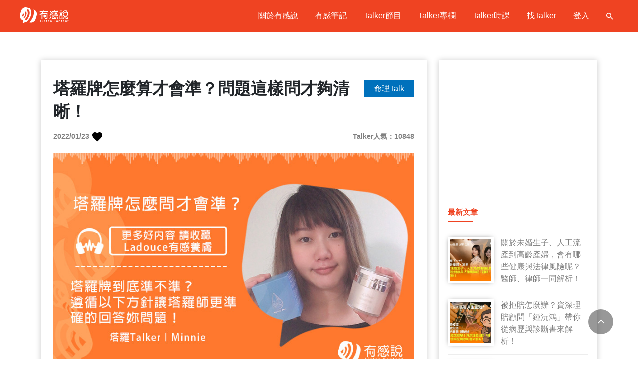

--- FILE ---
content_type: text/html; charset=UTF-8
request_url: https://www.listencontent.com.tw/blog/%E5%A1%94%E7%BE%85%E7%89%8C%E6%80%8E%E9%BA%BC%E7%AE%97%E6%89%8D%E6%9C%83%E6%BA%96%E5%95%8F%E9%A1%8C%E9%80%99%E6%A8%A3%E5%95%8F%E6%89%8D%E5%A4%A0%E6%B8%85%E6%99%B0
body_size: 34609
content:
<!DOCTYPE html>
<html lang="zh-Hant-TW">
<head>
	<meta charset="UTF-8">
	<!-- <title>有感說 Listen Content</title> -->

	    	<title>塔羅牌怎麼算才會準？問題這樣問才夠清晰！</title>
  	  
  	    	<meta property="og:title" content="塔羅牌怎麼算才會準？問題這樣問才夠清晰！" />
  	

  	    	<meta property="og:url" content="/blog/塔羅牌怎麼算才會準問題這樣問才夠清晰" />
  	
  	    	<meta property="og:image" content="https://listencontent.s3-ap-northeast-1.amazonaws.com/listen_content/post/-999-0/pool/hsTs8hr3evnt-T8_1642845320.jpg" />
  	
  	  		<meta name="description" content="相信會問塔羅的朋友們一定在身心上歷經風霜，然而不管生活讓妳多滄桑都來罐Ladouce微晶緊緻霜，由內而外的讓自己更美麗！那塔羅要怎麼問才會準呢？相信是不少朋友們的大問題吧，畢竟算一次牌不便宜呀~">
    	<meta property="og:description" content="相信會問塔羅的朋友們一定在身心上歷經風霜，然而不管生活讓妳多滄桑都來罐Ladouce微晶緊緻霜，由內而外的讓自己更美麗！那塔羅要怎麼問才會準呢？相信是不少朋友們的大問題吧，畢竟算一次牌不便宜呀~" >
  	
  	

	<meta name="viewport" content="width=device-width, initial-scale=1.0, maximum-scale=1.0, user-scalable=0">
    <link rel="stylesheet" type="text/css" href="/public/css/jquery-ui.css" />
    <link rel="stylesheet" href="/public/css/bootstrap.min.css">
	<link rel="stylesheet" type="text/css" href="/public/js/magnific-popup.css" />
	<link rel="stylesheet" type="text/css" href="/public/css/swiper.min.css">
	<link rel="stylesheet" type="text/css" href="/public/css/global.css?v=1" />
	<link rel="stylesheet" type="text/css" href="/public/css/tablet_global.css" media="screen and (min-width:768px) and (max-width:999px)" />
	<link rel="stylesheet" type="text/css" href="/public/css/mobile_global.css?v=1" media="screen and (min-width:321px) and (max-width:767px)" />
	<link rel="stylesheet" type="text/css" href="/public/css/mobile320_global.css?v=1" media="only screen and (max-width:320px)" />
	<!-- Icon fonts -->
    <link href="/public/fonts/font-awesome/css/font-awesome.min.css" rel="stylesheet" type="text/css">
	<script src="https://cdnjs.cloudflare.com/ajax/libs/jquery/3.3.1/jquery.min.js"></script>
	<script src="/public/js/jquery.easing.min.js"></script>

	<script type="text/javascript" src="/public/js/jQuery.ui.datepicker.js"></script>
	<link rel="shortcut icon" href="https://dymainec.s3-ap-northeast-1.amazonaws.com/listen_content/p/img_pool/YQQtqs_listen_content_logo.png">
    <script type="text/javascript" src="/public/js/jquery-ui.js"></script>
    <script type="text/javascript" src="/public/js/jquery.magnific-popup.min.js"></script>
    <script type="text/javascript">
    	var baseUrl = '/';
    </script>
    <meta name="google-site-verification" content="ndUY0kWmcxFNkV1rObZCZ11bsxM_2zW7By8NWigIqjU" />
    <!-- Global site tag (gtag.js) - Google Analytics -->
	<script async src="https://www.googletagmanager.com/gtag/js?id=UA-162447634-2"></script>
	<script>
	  window.dataLayer = window.dataLayer || [];
	  function gtag(){dataLayer.push(arguments);}
	  gtag('js', new Date());

	  gtag('config', 'UA-162447634-2');
	</script>

</head>
<body>
	<div class="wrapper">
		<div class="line"></div>
		<div class="topnavi">
				<div class="logo"><a href="/"><img class="TOlogo" src="/public/img/logo.svg"></a></div>
			<div class="mSearch" onclick="document.getElementById('mbSearch').style.display='block'"></div>
			<div class="submenu"></div>
			<ul>
			    <li><a href="/aboutus" class="subNavBtn">關於有感說</a></li>
			    <li><a href="/topic" class="subNavBtn">有感筆記</a></li></li>
			    <li class="hoverBox">
			    	<a href="/podcast" class="subNavBtn">Talker節目</a>
			    	<ul class="hoverContent" id="classes">
			            			    			<a href="/podcast/category/法律talk">法律Talk</a>
			    					    			<a href="/podcast/category/教育talk">教育Talk</a>
			    					    			<a href="/podcast/category/政治talk">政治Talk</a>
			    					    			<a href="/podcast/category/孕媽talk">孕媽Talk</a>
			    					    			<a href="/podcast/category/商管talk">商管Talk</a>
			    					    			<a href="/podcast/category/財經talk">財經Talk</a>
			    					    			<a href="/podcast/category/創作talk">創作Talk</a>
			    					    			<a href="/podcast/category/生活talk">生活Talk</a>
			    					    			<a href="/podcast/category/健康talk">健康Talk</a>
			    					    			<a href="/podcast/category/心靈talk">心靈Talk</a>
			    					    			<a href="/podcast/category/命理talk">命理Talk</a>
			    					    			<a href="/podcast/category/愛寵talk">愛寵Talk</a>
			    					         </ul>
			    </li>
				<li class="hoverBox">
			    	<a href="/blog" class="subNavBtn">Talker專欄</a>
			    	<!-- <a class="subNavBtn mobile">有感好文</a> -->
			    	<ul class="hoverContent" id="classes">
			            			            	<a href="/blog/category/%E5%95%86%E7%AE%A1talk">商管Talk</a>
									            	<a href="/blog/category/%E8%B2%A1%E7%B6%93talk">財經Talk</a>
									            	<a href="/blog/category/%E5%89%B5%E4%BD%9Ctalk">創作Talk</a>
									            	<a href="/blog/category/%E7%94%9F%E6%B4%BBtalk">生活Talk</a>
									            	<a href="/blog/category/%E5%81%A5%E5%BA%B7talk">健康Talk</a>
									            	<a href="/blog/category/%E5%91%BD%E7%90%86talk">命理Talk</a>
									            	<a href="/blog/category/%E5%BF%83%E9%9D%88talk">心靈Talk</a>
									            	<a href="/blog/category/%E6%84%9B%E5%AF%B5talk">愛寵Talk</a>
									            	<a href="/blog/category/%E5%BF%AB%E9%BB%9Etalk">快點Talk</a>
									            	<a href="/blog/category/%E5%AD%95%E5%AA%BDtalk">孕媽Talk</a>
									            	<a href="/blog/category/%E5%A5%BD%E6%88%BFtalk">好房Talk</a>
									            	<a href="/blog/category/%E6%B3%95%E5%BE%8Btalk">法律Talk</a>
									         </ul>
			    </li>
			    <li class="hoverBox">
			    	<a href="/course" class="subNavBtn">Talker時課</a>
			    	<ul class="hoverContent" id="classes">
			    					    			<a href="/course/category/法律talk">法律Talk</a>
			    					    			<a href="/course/category/教育talk">教育Talk</a>
			    					    			<a href="/course/category/政治talk">政治Talk</a>
			    					    			<a href="/course/category/孕媽talk">孕媽Talk</a>
			    					    			<a href="/course/category/商管talk">商管Talk</a>
			    					    			<a href="/course/category/財經talk">財經Talk</a>
			    					    			<a href="/course/category/創作talk">創作Talk</a>
			    					    			<a href="/course/category/生活talk">生活Talk</a>
			    					    			<a href="/course/category/健康talk">健康Talk</a>
			    					    			<a href="/course/category/心靈talk">心靈Talk</a>
			    					    			<a href="/course/category/命理talk">命理Talk</a>
			    					    			<a href="/course/category/愛寵talk">愛寵Talk</a>
			    					        </ul>
			    </li>
				<li><a href="/talker" class="subNavBtn">找Talker</a></li>
				<!-- <li><a href="/recommands" class="subNavBtn">感說選品</a></li> -->

									<li><a class="subNavBtn" onclick="document.getElementById('popup_login').style.display='block'">登入</a></li>
								<!-- <li class="shopping_cart"><a href="purchase.html" class="subNavBtn" >購物車</a></li> -->
				<li>
					<a class="wpMode" id="wpMode">
						<img src="/public/img/search.svg" class="wpSearch" alt="" onclick="show0(wpSearch);">
						<div class="popup_search wpMode" id="wpSearch" style="display:none;">
							<form method="get" action="/search"> 
								<div class="logo"><img src="/public/img/logo_title.svg" alt=""></div>
									<div class="form">
										<div class="contentrow">
										<div class="tr">
											<div class="td inputStyle">
												<p>尋找Podcast</p>
											</div>
											<div class="td radioBox">
												<label class="iplb container">
												  <input type="radio" checked="checked" name="type" value="media">
												  <span class="checkmark"></span>
												</label>
											</div>
										</div>
										<div class="tr">
											<div class="td inputStyle">
												<p>尋找專欄</p>
											</div>
											<div class="td radioBox">
												<label class="iplb container">
												  <input type="radio" name="type" value="article">
												  <span class="checkmark"></span>
												</label>
											</div>
										</div>
										<div class="tr">
											<div class="td inputStyle">
												<p>尋找Talker</p>
											</div>
											<div class="td radioBox">
												<label class="iplb container">
												  <input type="radio" name="type" value="teacher">
												  <span class="checkmark"></span>
												</label>
											</div>
										</div>
						        		<div class="input" style="padding-top:10px;">
						          			<input id="search" name="keywords" type="text" class="inputSet" placeholder="請輸入關鍵字" value="">
						        		</div>
					        		</div>
								</div>
								<div class="comfirmBox-dunni">
									<input type="submit" value="搜尋" class="register-dunni" >
								</div>
							</form>
						</div>
					</a>
				</li>
            				</ul>
			<div class="clr"></div>
			
		</div><div class="page-toper">
</div>
<section class="content-sec">	
	<div class="container">
		<div class="row">
	        <div class="post-wrapper">
	          	<div class="post-content">
					<div class="post-header">
	      				<h1>塔羅牌怎麼算才會準？問題這樣問才夠清晰！</h1>
	      				<div class="labelBox">
															<a href="/blog/category/%E5%91%BD%E7%90%86talk" class="label" style="background-color:#0071BC;">
									命理Talk								</a>
													</div>
					</div>
      				<div class="post-meta-data">
      					<span class="post-timestamp">2022/01/23</span>
      												<a id="fav_course" class="function"><img src="/public/img/star.svg" alt=""></a>
						      					<span class="post-views fl-r">
      						Talker人氣：10848      					</span>
      				</div>
      				<div class="cover-img">
        				<img src="https://listencontent.s3-ap-northeast-1.amazonaws.com/listen_content/post/-999-0/pool/hsTs8hr3evnt-T8_1642845320.jpg" alt="塔羅牌怎麼算才會準？問題這樣問才夠清晰！">
      				</div>

					<div class="article_content_text content-inner">
      					<p style="text-align:justify"><span style="font-size:18px">相信會問塔羅的朋友們一定在身心上歷經風霜，然而不管生活讓妳多滄桑都來罐Ladouce微晶緊緻霜，由內而外的讓自己更美麗！那塔羅要怎麼問才會準呢？相信是不少朋友們的大問題吧，畢竟算一次牌不便宜呀~對塔羅有興趣朋友還在擔心算來算去會不會準嗎？</span></p>

<p style="text-align:justify"><span style="font-size:18px">Minnie老師提醒「只要問對問題，就能提高占卜準確度」占卜時，不會問問題，別怪塔羅不夠準！再好功力的占卜師都無法幫助你敞開心找出真相，就讓迷你老師告訴你，塔羅問問題3個秘訣。</span></p>

<p style="text-align:justify"><span style="font-size:18px">在問出一個好問題前，先記得一句話，「時間的選擇與自身有關，敞開心由內而外相信」</span></p>

<p style="text-align:justify"><span style="color:#9b59b6"><span style="font-size:22px"><strong>1.時間的選擇</strong></span></span></p>

<p style="text-align:justify"><span style="font-size:18px">設定占卜時間期待點或停損點短期的，如3個月～1年左右。</span></p>

<p style="text-align:justify"><span style="font-size:18px">有效期限每個塔羅師建議不同，而塔羅牌算出的結果通常是短期的，因為變數比較多，隔天或是一週，基本上狀態要變化比較小也不太適合，如3～6個月較適合，較能提升準確度跟你方向讓你有時間選擇做整合或執行。</span></p>

<p style="text-align:justify"><span style="color:#9b59b6"><strong><span style="font-size:22px">2. 與自身有關問題</span></strong></span></p>

<p style="text-align:justify"><span style="font-size:18px">占卜的問題要「人、事、物」要與自己有相關聯，塔羅牌是個人潛意識的表現，隨意代替無關的人事物占卜，也無法往未來發展去做選擇，也可能占卜出你對這件事的主觀意識，測出來的方向也不是你能去做選擇的，就是要相關才能由你去自己下決定選擇。</span></p>

<p style="text-align:justify"><span style="color:#9b59b6"><strong><span style="font-size:22px">3.敞開心房，由內而外相信</span></strong></span></p>

<p style="text-align:justify"><span style="font-size:18px">由內而外敞開心房，妳的天賦優勢就能開花結果，所以在發問前先想想「人」「事」「時」「地」「物」。</span></p>

<p style="text-align:justify"><span style="font-size:18px">並且誠實面對自己，由內而外相信自己，而相信不是盲從，更是發自內心想要面對問題，並在解決問題時能有不同的選擇，更重要的是相信自己能改變。</span></p>

<p style="text-align:justify"><span style="font-size:18px">舉個例子一般大家在問「為什麼」「有什麼」「如何」「會怎樣」等問題，通常下意識只想得到答案，但在問問題時若能加上「人、事、時、地、物」則可以釐清你內心真正想知道的答案是什麼？而得到牌的也真正能占卜出最妳清晰的狀態，塔羅師才能給予方向，如以下範例操作：</span></p>

<p style="text-align:justify"><span style="font-size:18px"><strong>問題1.為什麼我找不到女朋友？</strong></span></p>

<p style="text-align:justify"><span style="font-size:18px">可調整：這半年我都有參加朋友聚會為什麼找不到對象=（時間）+（事情）+ （人）</span></p>

<p style="text-align:justify"><span style="font-size:18px"><strong>問題2.最近要繼續聚會還是換別的可以找到對象？</strong></span></p>

<p style="text-align:justify"><span style="font-size:18px">可調整：這半年我繼續參加朋友聚會或是用網路交友可以找到對象？=時間+選項A+選項B</span></p>

<p style="text-align:justify"><span style="font-size:18px">要在問題裡加上人、事、時、地、物更精確掌握問題，大方向的問題能得到大方向，細節的問題可以可以得到清晰方向。</span></p>

<p style="text-align:justify"><span style="font-size:18px">以上3個是塔羅問題的秘訣，「時間的選擇與自身有關敞開心由內而外相信」，除了塔羅問題適用之外，生活上也很適用這個秘訣，很多女生會在保養品上換來換去，你知道但怎麼挑才是適合的呢？</span></p>

<p style="text-align:justify"><img alt="" src="https://listencontent.s3-ap-northeast-1.amazonaws.com/listen_content/p/img_pool/FaHs=o_line_album_藝璞兒_220122_0.jpg" style="width:100%" /></p>

<p style="text-align:justify"><span style="font-size:18px">迷你老師也是以前也是這樣，從開架式保養品換到專櫃品，分日間型、夜間型、清爽型、保濕型，換到懷疑自己的皮膚是不是超難搞，那種感受用張塔羅牌畫面來說就是「聖杯7」的什麼都想要但就是找不不到合適！</span></p>

<p style="text-align:justify"><span style="font-size:18px">從此，迷你會從內而外的瞭解產品找出方便又適合的保養品，保養品上也會購買無添加主義，抗老、撫紋、保濕、日夜保養皆可用，迷你老師也購買過許多品牌的保濕乳霜產品，分享給大家我認為這些產品的幾大挑選3秘訣：</span></p>

<p style="text-align:justify"><img alt="" src="https://listencontent.s3-ap-northeast-1.amazonaws.com/listen_content/p/img_pool/NAG0LC_聖杯7_1.JPG" style="width:100%" /></p>

<p style="text-align:justify"><span style="color:#9b59b6"><strong><span style="font-size:22px">1.使用上選擇？</span></strong></span></p>

<p style="text-align:justify"><span style="font-size:18px">日夜保養皆可用！搭配活性直達特快車WOW微晶滲透技術，快速保養！美麗再翻倍！</span></p>

<p style="text-align:justify"><span style="color:#9b59b6"><strong><span style="font-size:22px">2.保養的範圍？</span></strong></span></p>

<p style="text-align:justify"><span style="font-size:18px">保養臉部能保濕水潤，另外，補充膠原蛋白所需之小分子胜肽也可圖塗於頸部、手臂內側、胸部、腹部、大腿內側，皮膚較柔嫩易吸收處，持續保養看見更有魅力的自己，走在路上、面對面談話，讓人目不轉睛！</span></p>

<p style="text-align:justify"><span style="color:#9b59b6"><strong><span style="font-size:22px">3.產品是否值得信賴？</span></strong></span></p>

<p style="text-align:justify"><span style="font-size:18px">無添加主義、ECOCERT天然認證、與自身有關的產品要信任。</span></p>

<hr />
<p style="text-align:center"><strong><span style="color:#9b59b6"><span style="font-size:18px">分享Minnie在3個月使用的Ladouce微晶緊緻霜的心得</span></span></strong></p>

<hr />
<p style="text-align:justify"><span style="font-size:18px">當初會選擇這項產品第一就是它的品牌產品是弱敏感肌膚可用，抗老4000公尺無皺機密，專利喜瑪拉雅龍膽草突破老化限制，給人一種可以凍齡的感覺。</span></p>

<p style="text-align:justify"><span style="font-size:18px">而在我很重視的產品無添加主義，無酒精、香精、化學合成防腐劑乳化劑。Ladouce微晶緊緻霜這支產品選擇活性直達特快車，獨家WOW微晶滲透技術，美麗再翻倍。</span></p>

<p style="text-align:justify"><span style="font-size:18px">而且補充膠原蛋白所需之小分子胜肽及植物性角鯊烷，恢復肌膚彈性，滋潤肌膚感覺臉上水分滿滿鎖住水分。</span></p>

<p style="text-align:justify"><img alt="" src="https://listencontent.s3-ap-northeast-1.amazonaws.com/listen_content/p/img_pool/CuFwip_line_album_藝璞兒_220122_1.jpg" style="width:100%" /></p>

<p style="text-align:justify"><span style="font-size:18px">另外，乳化劑都具ECOCERT天然認證，而內容成分喜馬拉雅專利龍膽草精華、荷蘭專利抗老三胜肽、韓國專利韓國專利乳酸桿菌及酵母菌雙階段發酵，全能養膚。不僅是面霜是眼霜脖子也行，抗老撫紋讓迷你老師在工作上有好氣色，更有正能量！</span></p>

<p style="text-align:justify"><span style="font-size:18px">用簡單3口訣找出適合產品方針，塔羅師 Minnie 推薦Ladouce微晶緊緻霜。購買詳情可以透過ListenContent有感說 詢問 迷你老師 外，還可以<a href="https://www.ladoucetw.com/"><span style="color:#3498db"><strong>前往官網</strong></span></a>購買唷！</span></p>

<hr />
<p style="text-align:center"><a href="https://www.listencontent.com.tw/podcast/61"><span style="color:#3498db"><strong><span style="font-size:18px">《延伸保養知識收聽Ladouce有感養膚》</span></strong></span></a></p>

<p style="text-align:center"><a href="https://www.listencontent.com.tw/blog/%E8%B2%B7%E4%BF%9D%E9%A4%8A%E5%93%81%E8%A9%B2%E7%9F%A5%E9%81%93%E7%9A%84owwowow%E6%8A%80%E8%A1%93"><span style="color:#3498db"><strong><span style="font-size:18px">《延伸保養知識閱讀WOW乳化技術是什麼？》</span></strong></span></a></p>

<p style="text-align:center"><a href="https://www.listencontent.com.tw/blog/%E5%89%B5%E6%A5%AD%E5%B0%88%E8%A8%AA%E9%A4%8A%E8%86%9A%E5%B0%B1%E8%A9%B2%E5%9B%9E%E6%AD%B8%E7%B0%A1%E5%96%AE%E7%BE%8E%E5%A6%9D%E4%BF%9D%E9%A4%8A%E5%93%81%E9%96%8B%E7%99%BC%E4%B9%8B%E9%81%93%E8%97%9D%E6%A8%B8%E5%85%92%E8%82%A1%E4%BB%BD%E6%9C%89%E9%99%90%E5%85%AC%E5%8F%B8-%E8%A8%B1%E5%AE%B6%E8%B1%AA-%E8%B2%A0%E8%B2%AC%E4%BA%BA"><span style="color:#3498db"><strong><span style="font-size:18px">《延伸保養知識閱讀保養品創業家養膚對談》</span></strong></span></a></p>
      				</div>
		          	
		          	<div class="post-footer">
		          		<div class="post-label">

		        			<h4 class="title">文章標籤</h4>

		        			<ul class="label-list">
		        									            	<li>
						            	<a href="/blog/label/聖杯7">聖杯7</a>
						            </li>
					            					            	<li>
						            	<a href="/blog/label/Ladouce">Ladouce</a>
						            </li>
					            					            	<li>
						            	<a href="/blog/label/美妝">美妝</a>
						            </li>
					            					            	<li>
						            	<a href="/blog/label/塔羅師">塔羅師</a>
						            </li>
					            					            	<li>
						            	<a href="/blog/label/養膚">養膚</a>
						            </li>
					            					            	<li>
						            	<a href="/blog/label/藝璞兒股份有限公司">藝璞兒股份有限公司</a>
						            </li>
					            					            	<li>
						            	<a href="/blog/label/許家豪">許家豪</a>
						            </li>
					            		        				<!-- <li><a href="/blog/label/%E5%90%83%E8%B2%A8%E7%87%9F%E9%A4%8A%E5%B8%AB">吃貨營養師</a></li><li><a href="/blog/label/%E8%AA%BF%E6%95%B4%E9%AB%94%E8%B3%AA">調整體質</a></li> -->
					    	</ul>
		        		</div>
		          	</div>

		          	<div class="clb-con mgt-30">
		            	<a href="/blog" class="btn big">返回</a>
		          	</div>

		          	<div class="fb-con mgt-30">
		                <div class="fb-comments" data-numposts="1" data-order-by="social" fb-xfbml-state="rendered" data-width="700" data-href="https://www.listencontent.com.tw/blog/%E5%A1%94%E7%BE%85%E7%89%8C%E6%80%8E%E9%BA%BC%E7%AE%97%E6%89%8D%E6%9C%83%E6%BA%96%E5%95%8F%E9%A1%8C%E9%80%99%E6%A8%A3%E5%95%8F%E6%89%8D%E5%A4%A0%E6%B8%85%E6%99%B0" data-numposts="5" data-include-parent="true"></div>
		            </div>
				</div>

				<div class="user-command">
					<!-- sdcdsvsd -->
				</div>
	        </div>
	        <div class="side-wrapper">
	        	<div class="inner">
	        			        			<div class="videoWrapper"><iframe frameborder="0" height="349" scrolling="no" src="https://www.youtube.com/embed/3iahbP-pTmI" width="560"></iframe></div>
	        		
	        		<div class="widget">

	        		</div>
	        		<div class="widget">

	        			<h4>最新文章</h4>

	        			<div class="widget-content popular-post">
		        			<ul>
		        													<li>
			        					<div class="img-thumb">
			        						<a href="/blog/%E9%97%9C%E6%96%BC%E6%9C%AA%E5%A9%9A%E7%94%9F%E5%AD%90%E4%BA%BA%E5%B7%A5%E6%B5%81%E7%94%A2%E5%88%B0%E9%AB%98%E9%BD%A1%E7%94%A2%E5%A9%A6%E6%9C%83%E6%9C%89%E5%93%AA%E4%BA%9B%E5%81%A5%E5%BA%B7%E8%88%87%E6%B3%95%E5%BE%8B%E9%A2%A8%E9%9A%AA%E5%91%A2%E9%86%AB%E5%B8%AB%E5%BE%8B%E5%B8%AB%E4%B8%80%E5%90%8C%E8%A7%A3%E6%9E%90" class="bg" style="background-image: url('https://listencontent.s3-ap-northeast-1.amazonaws.com/listen_content/post/-999-0/pool/gxZmqZJlfPPzgs4_1764316770.jpg');">
					                    		<img src="https://listencontent.s3-ap-northeast-1.amazonaws.com/listen_content/post/-999-0/pool/gxZmqZJlfPPzgs4_1764316770.jpg" alt="關於未婚生子、人工流產到高齡產婦，會有哪些健康與法律風險呢？醫師、律師一同解析！">
					                    	</a>
					                  	</div>
					                  	<div class="pop-p-title">
							                <a href="/blog/%E9%97%9C%E6%96%BC%E6%9C%AA%E5%A9%9A%E7%94%9F%E5%AD%90%E4%BA%BA%E5%B7%A5%E6%B5%81%E7%94%A2%E5%88%B0%E9%AB%98%E9%BD%A1%E7%94%A2%E5%A9%A6%E6%9C%83%E6%9C%89%E5%93%AA%E4%BA%9B%E5%81%A5%E5%BA%B7%E8%88%87%E6%B3%95%E5%BE%8B%E9%A2%A8%E9%9A%AA%E5%91%A2%E9%86%AB%E5%B8%AB%E5%BE%8B%E5%B8%AB%E4%B8%80%E5%90%8C%E8%A7%A3%E6%9E%90">關於未婚生子、人工流產到高齡產婦，會有哪些健康與法律風險呢？醫師、律師一同解析！</a>
						                </div>
						            </li>
																	<li>
			        					<div class="img-thumb">
			        						<a href="/blog/%E8%A2%AB%E6%8B%92%E8%B3%A0%E6%80%8E%E9%BA%BC%E8%BE%A6%E8%B3%87%E6%B7%B1%E7%90%86%E8%B3%A0%E9%A1%A7%E5%95%8F%E9%8D%BE%E6%B2%85%E9%B4%BB%E5%B8%B6%E4%BD%A0%E5%BE%9E%E7%97%85%E6%AD%B7%E8%88%87%E8%A8%BA%E6%96%B7%E6%9B%B8%E4%BE%86%E8%A7%A3%E6%9E%90" class="bg" style="background-image: url('https://listencontent.s3-ap-northeast-1.amazonaws.com/listen_content/post/-999-0/pool/T1KNC8Y7QLzJ1EQ_1764130851.jpg');">
					                    		<img src="https://listencontent.s3-ap-northeast-1.amazonaws.com/listen_content/post/-999-0/pool/T1KNC8Y7QLzJ1EQ_1764130851.jpg" alt="被拒賠怎麼辦？資深理賠顧問「鍾沅鴻」帶你從病歷與診斷書來解析！">
					                    	</a>
					                  	</div>
					                  	<div class="pop-p-title">
							                <a href="/blog/%E8%A2%AB%E6%8B%92%E8%B3%A0%E6%80%8E%E9%BA%BC%E8%BE%A6%E8%B3%87%E6%B7%B1%E7%90%86%E8%B3%A0%E9%A1%A7%E5%95%8F%E9%8D%BE%E6%B2%85%E9%B4%BB%E5%B8%B6%E4%BD%A0%E5%BE%9E%E7%97%85%E6%AD%B7%E8%88%87%E8%A8%BA%E6%96%B7%E6%9B%B8%E4%BE%86%E8%A7%A3%E6%9E%90">被拒賠怎麼辦？資深理賠顧問「鍾沅鴻」帶你從病歷與診斷書來解析！</a>
						                </div>
						            </li>
																	<li>
			        					<div class="img-thumb">
			        						<a href="/blog/%E7%82%BA%E4%BB%80%E9%BA%BC%E4%BD%A0%E6%98%8E%E6%98%8E%E7%9D%A1%E6%BB%BF%E5%85%AB%E5%B0%8F%E6%99%82%E9%82%84%E6%98%AF%E5%BE%88%E7%B4%AF-%E7%9D%A1%E7%9C%A0%E9%80%B1%E6%9C%9F%E8%A4%AA%E9%BB%91%E6%BF%80%E7%B4%A0%E5%92%96%E5%95%A1%E5%9B%A0%E8%88%87%E7%94%9F%E7%89%A9%E6%99%82%E9%90%98%E7%9A%84%E5%AE%8C%E6%95%B4%E8%A7%A3%E6%9E%90" class="bg" style="background-image: url('https://listencontent.s3-ap-northeast-1.amazonaws.com/listen_content/post/-999-0/pool/buCTw4DHcTj1GcO_1763394583.jpg');">
					                    		<img src="https://listencontent.s3-ap-northeast-1.amazonaws.com/listen_content/post/-999-0/pool/buCTw4DHcTj1GcO_1763394583.jpg" alt="為什麼你明明睡滿八小時，還是很累？ 睡眠週期、褪黑激素、咖啡因與生物時鐘的完整解析">
					                    	</a>
					                  	</div>
					                  	<div class="pop-p-title">
							                <a href="/blog/%E7%82%BA%E4%BB%80%E9%BA%BC%E4%BD%A0%E6%98%8E%E6%98%8E%E7%9D%A1%E6%BB%BF%E5%85%AB%E5%B0%8F%E6%99%82%E9%82%84%E6%98%AF%E5%BE%88%E7%B4%AF-%E7%9D%A1%E7%9C%A0%E9%80%B1%E6%9C%9F%E8%A4%AA%E9%BB%91%E6%BF%80%E7%B4%A0%E5%92%96%E5%95%A1%E5%9B%A0%E8%88%87%E7%94%9F%E7%89%A9%E6%99%82%E9%90%98%E7%9A%84%E5%AE%8C%E6%95%B4%E8%A7%A3%E6%9E%90">為什麼你明明睡滿八小時，還是很累？ 睡眠週期、褪黑激素、咖啡因與生物時鐘的完整解析</a>
						                </div>
						            </li>
																	<li>
			        					<div class="img-thumb">
			        						<a href="/blog/%E9%86%AB%E7%BE%8E%E5%95%8F%E9%A1%8C%E5%95%8Fgpt%E7%9C%9F%E7%9A%84%E6%AD%A3%E7%A2%BA%E5%97%8E%E5%AD%AB%E5%AD%AB%E9%86%AB%E5%B8%AB%E8%A7%A3%E6%9E%90%E5%9C%A8gpt%E4%B8%AD%E7%B6%B2%E5%8F%8B%E5%B8%B8%E5%95%8F%E5%85%AB%E5%A4%A7%E7%86%B1%E9%96%80%E9%86%AB%E7%BE%8E%E5%95%8F%E9%A1%8C" class="bg" style="background-image: url('https://listencontent.s3-ap-northeast-1.amazonaws.com/listen_content/post/-999-0/pool/OEESVoxBwC=0Hk0_1758627834.jpg');">
					                    		<img src="https://listencontent.s3-ap-northeast-1.amazonaws.com/listen_content/post/-999-0/pool/OEESVoxBwC=0Hk0_1758627834.jpg" alt="醫美問題問GPT真的正確嗎？孫孫醫師解析在GPT中網友常問八大熱門醫美問題！">
					                    	</a>
					                  	</div>
					                  	<div class="pop-p-title">
							                <a href="/blog/%E9%86%AB%E7%BE%8E%E5%95%8F%E9%A1%8C%E5%95%8Fgpt%E7%9C%9F%E7%9A%84%E6%AD%A3%E7%A2%BA%E5%97%8E%E5%AD%AB%E5%AD%AB%E9%86%AB%E5%B8%AB%E8%A7%A3%E6%9E%90%E5%9C%A8gpt%E4%B8%AD%E7%B6%B2%E5%8F%8B%E5%B8%B8%E5%95%8F%E5%85%AB%E5%A4%A7%E7%86%B1%E9%96%80%E9%86%AB%E7%BE%8E%E5%95%8F%E9%A1%8C">醫美問題問GPT真的正確嗎？孫孫醫師解析在GPT中網友常問八大熱門醫美問題！</a>
						                </div>
						            </li>
																	<li>
			        					<div class="img-thumb">
			        						<a href="/blog/%E7%95%B6%E6%88%BF%E5%AD%90%E4%B9%9F%E6%9C%83%E7%94%9F%E7%97%85%E5%BE%9E%E5%B8%8C%E5%A1%94%E7%99%82%E7%99%92%E5%B0%8E%E5%B8%ABdorispodcast%E5%A4%A9%E8%B3%A6%E4%B9%8B%E5%85%89%E5%AD%B8%E6%9C%83%E7%A9%BA%E9%96%93%E7%99%82%E7%99%92%E7%9A%84%E5%8A%9B%E9%87%8F" class="bg" style="background-image: url('https://listencontent.s3-ap-northeast-1.amazonaws.com/listen_content/post/-999-0/pool/xEOt4CzI32xzT2b_1758283257.jpg');">
					                    		<img src="https://listencontent.s3-ap-northeast-1.amazonaws.com/listen_content/post/-999-0/pool/xEOt4CzI32xzT2b_1758283257.jpg" alt="當房子也會「生病」：從希塔療癒導師Doris｜Podcast《天賦之光》學會空間療癒的力量">
					                    	</a>
					                  	</div>
					                  	<div class="pop-p-title">
							                <a href="/blog/%E7%95%B6%E6%88%BF%E5%AD%90%E4%B9%9F%E6%9C%83%E7%94%9F%E7%97%85%E5%BE%9E%E5%B8%8C%E5%A1%94%E7%99%82%E7%99%92%E5%B0%8E%E5%B8%ABdorispodcast%E5%A4%A9%E8%B3%A6%E4%B9%8B%E5%85%89%E5%AD%B8%E6%9C%83%E7%A9%BA%E9%96%93%E7%99%82%E7%99%92%E7%9A%84%E5%8A%9B%E9%87%8F">當房子也會「生病」：從希塔療癒導師Doris｜Podcast《天賦之光》學會空間療癒的力量</a>
						                </div>
						            </li>
													        </ul>
			            </div>

	        		</div>

	        		<!-- <div class="widget">
	        			<h4></h4>

	        			<div class="fb-page" data-href="https://www.facebook.com/KC.COM.MM/?ref=ts&fref=ts" data-tabs="timeline" data-small-header="false" data-height="700" data-adapt-container-width="true" data-hide-cover="false" data-show-facepile="true"><blockquote cite="https://www.facebook.com/KC.COM.MM/?ref=ts&fref=ts" class="fb-xfbml-parse-ignore"><a href="https://www.facebook.com/KC.COM.MM/?ref=ts&fref=ts">KC.com.mm</a></blockquote></div>

	        		</div> -->
	          	</div>
	      	</div>
		</div>
	</div>
</section>


<div class="content-sec">
	<div class="container of-xh">
		<div class="title">
      		<h3>推薦好文</h3>
      	</div>
		<div class="sw3-con-group rlt">
	    	<div class="swiper-wrapper">
	    				      		<div class="swiper-slide">
		      			<div class="post-item">
			              	<div class="post-content">
				                <a href="/blog/%E5%A1%94%E7%BE%85%E5%8D%A0%E5%8D%9C%E5%A6%82%E4%BD%95%E6%94%B9%E8%AE%8A%E5%A6%B3%E7%9A%84%E6%84%9B%E6%83%85%E7%8F%BE%E6%B3%81%E5%96%AE%E8%BA%AB%E8%88%87%E9%9D%9E%E5%96%AE%E8%BA%AB%E8%80%85%E5%A4%A7%E8%A7%A3%E6%9E%90">
				                  <div class="bg transform" style="background-image: url('https://listencontent.s3-ap-northeast-1.amazonaws.com/listen_content/post/-999-0/pool/ESZGPVgPBH6CgAx_1729500315.jpg');">
				                    <img src="https://listencontent.s3-ap-northeast-1.amazonaws.com/listen_content/post/-999-0/pool/ESZGPVgPBH6CgAx_1729500315.jpg" alt="塔羅占卜｜如何改變妳的愛情現況？單身與非單身者大解析！">
				                  </div>
				                </a>
				                <div class="content">
				                  	<h2 class="title">
				                    	<a href="/blog/%E5%A1%94%E7%BE%85%E5%8D%A0%E5%8D%9C%E5%A6%82%E4%BD%95%E6%94%B9%E8%AE%8A%E5%A6%B3%E7%9A%84%E6%84%9B%E6%83%85%E7%8F%BE%E6%B3%81%E5%96%AE%E8%BA%AB%E8%88%87%E9%9D%9E%E5%96%AE%E8%BA%AB%E8%80%85%E5%A4%A7%E8%A7%A3%E6%9E%90">塔羅占卜｜如何改變妳的愛情現況？單身與非單身者大解析！</a>
				                  	</h2>
				                  	<p>在愛情的旅途中，我們常常會遇到各種困惑與挑戰，無論你是單身還是有伴侶，愛情的現狀總是充滿變數。然而，我們都有能力透過自我反思與行動來改變這些現狀，找到愛情中的新方向。因此，今天的占卜將為你提供一些指引與啟發，幫助你更清晰地看見自己的感情道路，讓我們一起探索如何讓愛情有更美好的轉變！</p>
				                  	<div class="post-meta"> 
				                      	<span>
				                        	<i class="fa fa-clock-o"></i> 2024-10-21				                        </span>
				                      	<span>
				                      		<i class="fa fa-eye"></i> 2268				                      	</span>
				                      	<div class="fb-p">
	                                        <div class="fb-like" data-href="/blog/%E5%A1%94%E7%BE%85%E5%8D%A0%E5%8D%9C%E5%A6%82%E4%BD%95%E6%94%B9%E8%AE%8A%E5%A6%B3%E7%9A%84%E6%84%9B%E6%83%85%E7%8F%BE%E6%B3%81%E5%96%AE%E8%BA%AB%E8%88%87%E9%9D%9E%E5%96%AE%E8%BA%AB%E8%80%85%E5%A4%A7%E8%A7%A3%E6%9E%90" data-layout="button_count" data-action="like" data-size="small" data-show-faces="true" data-share="true"></div>
	                                    </div>
				                  	</div>
				                </div>
			                </div>
		              	</div>
		      		</div>
	      				      		<div class="swiper-slide">
		      			<div class="post-item">
			              	<div class="post-content">
				                <a href="/blog/%E5%A1%94%E7%BE%85%E7%89%8C%E7%9A%87%E5%B8%9D%E7%89%8C%E7%BE%A9%E6%95%99%E5%AD%B8%E7%9A%87%E5%B8%9D%E7%89%8C%E6%AD%A3%E9%80%86%E4%BD%8D%E6%80%8E%E9%BA%BC%E7%9C%8B">
				                  <div class="bg transform" style="background-image: url('https://listencontent.s3-ap-northeast-1.amazonaws.com/listen_content/post/-999-0/pool/nrk9v3wleEiVkTu_1658727826.jpg');">
				                    <img src="https://listencontent.s3-ap-northeast-1.amazonaws.com/listen_content/post/-999-0/pool/nrk9v3wleEiVkTu_1658727826.jpg" alt="塔羅牌皇帝牌義教學，皇帝牌正逆位怎麼看？">
				                  </div>
				                </a>
				                <div class="content">
				                  	<h2 class="title">
				                    	<a href="/blog/%E5%A1%94%E7%BE%85%E7%89%8C%E7%9A%87%E5%B8%9D%E7%89%8C%E7%BE%A9%E6%95%99%E5%AD%B8%E7%9A%87%E5%B8%9D%E7%89%8C%E6%AD%A3%E9%80%86%E4%BD%8D%E6%80%8E%E9%BA%BC%E7%9C%8B">塔羅牌皇帝牌義教學，皇帝牌正逆位怎麼看？</a>
				                  	</h2>
				                  	<p>想要學習塔羅牌嗎？讓迷你老師逐一講解塔羅牌的使用方針，今天要介紹的是塔羅牌中的皇帝牌運用解析，跟著塔羅師一起來學習78張的塔羅牌牌義的第4號牌「皇帝牌」，讓我們一起解讀這一張領導一片江山塔羅牌「皇帝牌」的正逆位代表什麼意思？遇到案例該怎麼解釋呢？</p>
				                  	<div class="post-meta"> 
				                      	<span>
				                        	<i class="fa fa-clock-o"></i> 2023-02-10				                        </span>
				                      	<span>
				                      		<i class="fa fa-eye"></i> 7015				                      	</span>
				                      	<div class="fb-p">
	                                        <div class="fb-like" data-href="/blog/%E5%A1%94%E7%BE%85%E7%89%8C%E7%9A%87%E5%B8%9D%E7%89%8C%E7%BE%A9%E6%95%99%E5%AD%B8%E7%9A%87%E5%B8%9D%E7%89%8C%E6%AD%A3%E9%80%86%E4%BD%8D%E6%80%8E%E9%BA%BC%E7%9C%8B" data-layout="button_count" data-action="like" data-size="small" data-show-faces="true" data-share="true"></div>
	                                    </div>
				                  	</div>
				                </div>
			                </div>
		              	</div>
		      		</div>
	      				      		<div class="swiper-slide">
		      			<div class="post-item">
			              	<div class="post-content">
				                <a href="/blog/%E5%A1%94%E7%BE%85%E7%89%8C%E7%9A%87%E5%90%8E%E7%89%8C%E7%BE%A9%E6%95%99%E5%AD%B8%E7%9A%87%E5%90%8E%E7%89%8C%E6%AD%A3%E9%80%86%E4%BD%8D%E6%80%8E%E9%BA%BC%E7%9C%8B">
				                  <div class="bg transform" style="background-image: url('https://listencontent.s3-ap-northeast-1.amazonaws.com/listen_content/post/-999-0/pool/Tm0Pyfmx67dZjvx_1657538294.jpg');">
				                    <img src="https://listencontent.s3-ap-northeast-1.amazonaws.com/listen_content/post/-999-0/pool/Tm0Pyfmx67dZjvx_1657538294.jpg" alt="塔羅牌皇后牌義教學，皇后牌正逆位怎麼看？">
				                  </div>
				                </a>
				                <div class="content">
				                  	<h2 class="title">
				                    	<a href="/blog/%E5%A1%94%E7%BE%85%E7%89%8C%E7%9A%87%E5%90%8E%E7%89%8C%E7%BE%A9%E6%95%99%E5%AD%B8%E7%9A%87%E5%90%8E%E7%89%8C%E6%AD%A3%E9%80%86%E4%BD%8D%E6%80%8E%E9%BA%BC%E7%9C%8B">塔羅牌皇后牌義教學，皇后牌正逆位怎麼看？</a>
				                  	</h2>
				                  	<p>想知道抽到皇后牌該如何解釋嗎？跟著塔羅師一起來學習78張的塔羅牌牌義的第3號牌「皇后牌」，讓我們一起解讀這一張愛與美代表的塔羅牌「皇后牌」的正逆位代表什麼意思？</p>
				                  	<div class="post-meta"> 
				                      	<span>
				                        	<i class="fa fa-clock-o"></i> 2022-07-11				                        </span>
				                      	<span>
				                      		<i class="fa fa-eye"></i> 9756				                      	</span>
				                      	<div class="fb-p">
	                                        <div class="fb-like" data-href="/blog/%E5%A1%94%E7%BE%85%E7%89%8C%E7%9A%87%E5%90%8E%E7%89%8C%E7%BE%A9%E6%95%99%E5%AD%B8%E7%9A%87%E5%90%8E%E7%89%8C%E6%AD%A3%E9%80%86%E4%BD%8D%E6%80%8E%E9%BA%BC%E7%9C%8B" data-layout="button_count" data-action="like" data-size="small" data-show-faces="true" data-share="true"></div>
	                                    </div>
				                  	</div>
				                </div>
			                </div>
		              	</div>
		      		</div>
	      				      		<div class="swiper-slide">
		      			<div class="post-item">
			              	<div class="post-content">
				                <a href="/blog/%E5%A1%94%E7%BE%85%E7%89%8C%E5%A5%B3%E7%A5%AD%E5%8F%B8%E7%89%8C%E7%BE%A9%E6%95%99%E5%AD%B8%E5%A5%B3%E7%A5%AD%E5%8F%B8%E7%9A%84%E6%AD%A3%E9%80%86%E4%BD%8D%E6%80%8E%E9%BA%BC%E7%9C%8B">
				                  <div class="bg transform" style="background-image: url('https://listencontent.s3-ap-northeast-1.amazonaws.com/listen_content/post/-999-0/pool/mBOqLkJk3W7q1LO_1656665613.jpg');">
				                    <img src="https://listencontent.s3-ap-northeast-1.amazonaws.com/listen_content/post/-999-0/pool/mBOqLkJk3W7q1LO_1656665613.jpg" alt="塔羅牌女祭司牌義教學，女祭司的正逆位怎麼看？">
				                  </div>
				                </a>
				                <div class="content">
				                  	<h2 class="title">
				                    	<a href="/blog/%E5%A1%94%E7%BE%85%E7%89%8C%E5%A5%B3%E7%A5%AD%E5%8F%B8%E7%89%8C%E7%BE%A9%E6%95%99%E5%AD%B8%E5%A5%B3%E7%A5%AD%E5%8F%B8%E7%9A%84%E6%AD%A3%E9%80%86%E4%BD%8D%E6%80%8E%E9%BA%BC%E7%9C%8B">塔羅牌女祭司牌義教學，女祭司的正逆位怎麼看？</a>
				                  	</h2>
				                  	<p>塔羅牌女祭司牌運用解析｜跟著塔羅師一起來學習78張的塔羅牌牌義的第2號牌「女祭司牌」，讓我們一起解讀這一張理性與智慧代表的塔羅牌「女祭司」的正逆位代表什麼意思？遇到案例該怎麼解釋呢？</p>
				                  	<div class="post-meta"> 
				                      	<span>
				                        	<i class="fa fa-clock-o"></i> 2022-07-01				                        </span>
				                      	<span>
				                      		<i class="fa fa-eye"></i> 13116				                      	</span>
				                      	<div class="fb-p">
	                                        <div class="fb-like" data-href="/blog/%E5%A1%94%E7%BE%85%E7%89%8C%E5%A5%B3%E7%A5%AD%E5%8F%B8%E7%89%8C%E7%BE%A9%E6%95%99%E5%AD%B8%E5%A5%B3%E7%A5%AD%E5%8F%B8%E7%9A%84%E6%AD%A3%E9%80%86%E4%BD%8D%E6%80%8E%E9%BA%BC%E7%9C%8B" data-layout="button_count" data-action="like" data-size="small" data-show-faces="true" data-share="true"></div>
	                                    </div>
				                  	</div>
				                </div>
			                </div>
		              	</div>
		      		</div>
	      				      		<div class="swiper-slide">
		      			<div class="post-item">
			              	<div class="post-content">
				                <a href="/blog/%E5%A1%94%E7%BE%85%E7%89%8C%E9%AD%94%E8%A1%93%E5%B8%AB%E7%89%8C%E7%BE%A9%E6%95%99%E5%AD%B8%E9%AD%94%E8%A1%93%E5%B8%AB%E6%AD%A3%E9%80%86%E4%BD%8D%E6%80%8E%E9%BA%BC%E7%9C%8B">
				                  <div class="bg transform" style="background-image: url('https://listencontent.s3-ap-northeast-1.amazonaws.com/listen_content/post/-999-0/pool/I1lUaWWOh1F6RtN_1656226180.jpg');">
				                    <img src="https://listencontent.s3-ap-northeast-1.amazonaws.com/listen_content/post/-999-0/pool/I1lUaWWOh1F6RtN_1656226180.jpg" alt="塔羅牌魔術師牌義教學，魔術師正逆位怎麼看？">
				                  </div>
				                </a>
				                <div class="content">
				                  	<h2 class="title">
				                    	<a href="/blog/%E5%A1%94%E7%BE%85%E7%89%8C%E9%AD%94%E8%A1%93%E5%B8%AB%E7%89%8C%E7%BE%A9%E6%95%99%E5%AD%B8%E9%AD%94%E8%A1%93%E5%B8%AB%E6%AD%A3%E9%80%86%E4%BD%8D%E6%80%8E%E9%BA%BC%E7%9C%8B">塔羅牌魔術師牌義教學，魔術師正逆位怎麼看？</a>
				                  	</h2>
				                  	<p>塔羅牌魔術師牌義教學，魔術師是一張代表展現創造力、充滿自信的牌，那想知道魔術師牌如何運用在個案上嗎？抽到魔術師牌正逆位該怎麼看嗎？請一定要鎖定Minnie老師的塔羅牌教學頻道唷~</p>
				                  	<div class="post-meta"> 
				                      	<span>
				                        	<i class="fa fa-clock-o"></i> 2022-06-26				                        </span>
				                      	<span>
				                      		<i class="fa fa-eye"></i> 6933				                      	</span>
				                      	<div class="fb-p">
	                                        <div class="fb-like" data-href="/blog/%E5%A1%94%E7%BE%85%E7%89%8C%E9%AD%94%E8%A1%93%E5%B8%AB%E7%89%8C%E7%BE%A9%E6%95%99%E5%AD%B8%E9%AD%94%E8%A1%93%E5%B8%AB%E6%AD%A3%E9%80%86%E4%BD%8D%E6%80%8E%E9%BA%BC%E7%9C%8B" data-layout="button_count" data-action="like" data-size="small" data-show-faces="true" data-share="true"></div>
	                                    </div>
				                  	</div>
				                </div>
			                </div>
		              	</div>
		      		</div>
	      				      		<div class="swiper-slide">
		      			<div class="post-item">
			              	<div class="post-content">
				                <a href="/blog/%E5%A1%94%E7%BE%85%E7%89%8C%E6%84%9A%E8%80%85%E7%89%8C%E7%BE%A9%E6%95%99%E5%AD%B8%E6%84%9A%E8%80%85%E7%89%8C%E6%AD%A3%E9%80%86%E4%BD%8D%E6%80%8E%E9%BA%BC%E7%9C%8B">
				                  <div class="bg transform" style="background-image: url('https://listencontent.s3-ap-northeast-1.amazonaws.com/listen_content/post/-999-0/pool/bBTny2WYL=QBwQl_1656052976.jpg');">
				                    <img src="https://listencontent.s3-ap-northeast-1.amazonaws.com/listen_content/post/-999-0/pool/bBTny2WYL=QBwQl_1656052976.jpg" alt="塔羅牌愚者牌義教學，愚者牌正逆位怎麼看？">
				                  </div>
				                </a>
				                <div class="content">
				                  	<h2 class="title">
				                    	<a href="/blog/%E5%A1%94%E7%BE%85%E7%89%8C%E6%84%9A%E8%80%85%E7%89%8C%E7%BE%A9%E6%95%99%E5%AD%B8%E6%84%9A%E8%80%85%E7%89%8C%E6%AD%A3%E9%80%86%E4%BD%8D%E6%80%8E%E9%BA%BC%E7%9C%8B">塔羅牌愚者牌義教學，愚者牌正逆位怎麼看？</a>
				                  	</h2>
				                  	<p>塔羅牌愚者牌義教學，愚者牌正逆位怎麼看？愚者是一張代表著勇往直前、初生之犢不畏虎的牌，那想知道塔羅牌愚者牌如何運用在個案上嗎？抽到愚者牌正逆位該怎麼看嗎？請一定要鎖定Minnie老師的塔羅牌教學頻道唷~</p>
				                  	<div class="post-meta"> 
				                      	<span>
				                        	<i class="fa fa-clock-o"></i> 2023-02-03				                        </span>
				                      	<span>
				                      		<i class="fa fa-eye"></i> 9721				                      	</span>
				                      	<div class="fb-p">
	                                        <div class="fb-like" data-href="/blog/%E5%A1%94%E7%BE%85%E7%89%8C%E6%84%9A%E8%80%85%E7%89%8C%E7%BE%A9%E6%95%99%E5%AD%B8%E6%84%9A%E8%80%85%E7%89%8C%E6%AD%A3%E9%80%86%E4%BD%8D%E6%80%8E%E9%BA%BC%E7%9C%8B" data-layout="button_count" data-action="like" data-size="small" data-show-faces="true" data-share="true"></div>
	                                    </div>
				                  	</div>
				                </div>
			                </div>
		              	</div>
		      		</div>
	      			    	</div>
	    	<!-- Add Pagination -->
	    	<div class="sw1-pagination"></div>
	    	<!-- Add Arrows -->
	    	<div class="swbtn1-next sw-btn sw-rtl"></div>
	    	<div class="swbtn1-prev sw-btn sw-ltl"></div>
	  	</div>
  	</div>
</div>
<div class="content-sec">
	<div class="container of-xh">
		<div class="title">
      		<h3>推薦有感說</h3>
      	</div>
		<div class="sw3-con-group rlt">
	    	<div class="swiper-wrapper">
	    				      		<div class="swiper-slide">
		      			<div class="post-item">
			              	<div class="post-content">
				                <a href="/podcast/151">
				                  <div class="bg transform" style="background-image: url('https://listencontent.s3-ap-northeast-1.amazonaws.com/listen_content/user/1-1000/1/6fRnnuEEAmI9F3w_1716131925.png');">
				                    <img src="https://listencontent.s3-ap-northeast-1.amazonaws.com/listen_content/user/1-1000/1/6fRnnuEEAmI9F3w_1716131925.png" alt="保養品挑選指南，最完善的肌膚保養知識，帶妳輕鬆靠臉吃飯！">
				                  </div>
				                </a>
				                <div class="content">
				                  	<h2 class="title">
				                    	<a href="/podcast/151">保養品挑選指南，最完善的肌膚保養知識，帶妳輕鬆靠臉吃飯！</a>
				                  	</h2>
				                  	<p>關於保養品怎麼挑？相信是醫美或是美妝保養界最常出現的話題了，這一系列節目將帶妳深入了解如何挑選最適合妳的保養品，並分享最全面的肌膚保養知識。相信不少人都會有自己愛用的保養品牌，那妳有真正理解過妳用的保養品它的成份功效是什麼嗎？妳買的保養品真的適合妳的肌膚嗎？想知道如何根據膚質選擇適合的保養品？如何搭配保養措施、營養、生活作息讓保養效果最大化呢？或是妳想了解最新的保養趨勢和技術嗎？這一系列的節目，將帶妳用最簡短的時間輕鬆掌握保養秘訣，讓肌膚時刻保持最佳狀態，輕鬆靠臉吃飯！讓我們一起開始這段美麗之旅吧！

&nbsp;

1.洗臉秘辛！別再用熱水洗臉了

很多人晚上都會用蠻熱的水來洗臉，想說熱漲冷縮，可以讓毛細孔的髒污更容易排除，但妳知道熱水洗臉對肌膚有多大的傷害嗎？



2.神經醯胺是什麼呢？

神經醯胺（Ceramide）在保養品中有什麼功效呢？又被稱為賽洛美或分子釘，而神經醯胺與神經胺酸搞混，神經醯胺常用於保濕功用，除此之外還有什麼特質呢？請完整收聽！



3.敏感、容易冒痘體質，必知的睡前知識

妳知道睡覺時很容易分泌油脂，與角質代謝，而這些髒汙都會留在妳的枕頭上，因此很多人的冒痘原因是來自於枕頭套唷！



4.妳適合用磨砂類洗面乳洗臉嗎？

什麼是磨砂類洗面乳呢？感覺清潔力非常強，但假如妳的肌膚偏敏感、肌膚偏薄，其實非常不建議唷？哪如何判斷呢？請一定要完整收聽！



5.什麼是微脂體？在保養上又會帶給妳什麼幫助呢？

微脂體到底在保養成分中佔有什麼角色呢？主要就是來包覆有效成分，且讓成分以更小的分子來呈現，加強我們保養成分的吸收能力！想知道更多知識嗎？請完整收聽！



6.別再被騙了！妳真的認識玻尿酸嗎？



7.不想成為敏弱肌？臉上有紅血絲千萬別做這三件事！



8.早C晚A正確嗎？請小心！



9.別再搞錯「胺基酸系洗面乳」不是添加胺基酸！



10.別再被騙，積雪草跟積雪草苷功效差超多！




持續更新中，等不及收聽嗎？請到各大Podcast平台搜尋靠臉吃飯
</p>
				                  	<div class="post-meta"> 
				                      	<span>
				                        	<i class="fa fa-clock-o"></i> 2024-05-26				                        </span>
				                      	<span>
				                      		<i class="fa fa-eye"></i> 1189				                      	</span> 
				                      	<!-- <span class="share-f" data-url="樂芯為台灣打氣月五月活動開跑囉"> 
				                          	<i class="fa fa-share-alt"></i> Share
				                      	</span> -->
				                      	<div class="fb-p">
	                                        <div class="fb-like" data-href="/course/151" data-layout="button_count" data-action="like" data-size="small" data-show-faces="true" data-share="true"></div>
	                                    </div>
				                  	</div>
				                </div>
			                </div>
		              	</div>
		      		</div>
	      				      		<div class="swiper-slide">
		      			<div class="post-item">
			              	<div class="post-content">
				                <a href="/podcast/120">
				                  <div class="bg transform" style="background-image: url('https://listencontent.s3-ap-northeast-1.amazonaws.com/listen_content/user/1-1000/1/OeyuvP5nFEQgqoe_1701178952.jpg');">
				                    <img src="https://listencontent.s3-ap-northeast-1.amazonaws.com/listen_content/user/1-1000/1/OeyuvP5nFEQgqoe_1701178952.jpg" alt="運動傷害、體態瘦身解密！找物理治療師有用嗎？專業解析讓身體不卡關！">
				                  </div>
				                </a>
				                <div class="content">
				                  	<h2 class="title">
				                    	<a href="/podcast/120">運動傷害、體態瘦身解密！找物理治療師有用嗎？專業解析讓身體不卡關！</a>
				                  	</h2>
				                  	<p>物理治療推薦！物理治療師是什麼？治療範圍有哪些？

你有脊椎側彎、腳底筋膜炎，甚至是常見的五十肩等問題嗎？快收聽本系列節目，讓動晰物理治療所的專業物理治療師，來分享當遇見身體的卡關問題，我們該怎麼辦！？


卡關實驗室是由「動晰物理治療所」的兩位物理治療師「阿澤&amp;老鄭」共同主持的節目，希望在節目中分享我們常見的身體問題發生原因，並聊聊網路上的解決方針真的有幫助嗎？以他們從業角度來看到底怎麼做才正確呢？你的身體動不動就卡卡嗎？請一定要收聽卡關實驗室唷！



一、EP01深蹲怎麼做？脊椎側彎問題、十字韌帶受傷怎麼辦？


這一系列節目會分成幾個單元「卡關健新聞、卡關實驗室、超級英雄治療所、卡關告解室」等單元，第一集的節目中(點選上方播放鍵收聽)，兩位物理治療師會來討論青少年和上班族脊椎側彎問題，並在超級英雄治療所中會來聊聊「假如蜘蛛人膝蓋十字韌帶受傷該怎麼辦？」等問題，還有在卡關告解室會跟大家聊聊常穿增高墊會有什麼傷害呢？你也有這些問題嗎？請一定要點選上方播放鍵收聽，EP01節目概述如下：

&nbsp;



&nbsp;

(一)健新聞議題「好深蹲救一生，壞深蹲看醫生」

關於台北市長蔣萬安提出深蹲二十下換一次公車免費搭乘，鼓勵市民運動真的很棒！但到底深蹲時該注意哪些事情，才能確保不會受傷呢？
&nbsp;

(二)卡關實驗室「小明肩膀歪一邊，是不是有脊椎側彎問題呢？」

另外，小明的阿姨也有脊椎側彎的問題，越來越不能夠久站，關於成年人的脊椎側彎，到底該注意什麼事情呢？真的有需要進行物理治療嗎？

&nbsp;

(三)超級英雄治療所「蜘蛛人跳上跳下，假如膝蓋十字韌帶受傷了該如何復健？」

另外，十字韌帶受傷了運動能力真的會下滑嗎？蜘蛛人的運動能力還能回到以前全盛時期嗎？

&nbsp;

(四)卡關告解室「常常穿增高墊，腳會壞掉嗎？」

那增高墊的材質要怎麼選擇呢？若增高墊穿太久或是穿錯方式，會帶給腳踝、腳底板什麼樣的傷害呢？




&nbsp;

二、EP02關於足底筋膜炎該如何緩解呢？

&nbsp;

1.足底筋膜炎好發季節？

台灣秋冬季多是足底筋膜炎的好發季節，相信不少足底筋膜炎患者一早起床後下床的第一步，常常感到腳底板有刺痛的狀況吧！那我們該如何緩解呢？足底筋膜炎問題真的出現在腳底板嗎？請一定要點選上方圖片收聽本集節目唷！

2.足體筋膜炎緩解小方針：

先翹起二郎腿，再用手握拳，由上而下的去敲擊小腿肚的肌肉，反覆換邊，就能讓小腿肚的肌肉與筋膜放鬆，進而降低對足底筋膜的拉扯！更多詳情還不點擊收聽嗎？

&nbsp;






&nbsp;

三、EP03關於五十肩該如何緩解呢？

&nbsp;

五十肩手臂一舉就痛，手臂酸痛，肩頸痠、該如何治療和緩解？現代人工作勞碌，發病的年齡層有逐漸下降的情形，年輕人也可能會出現五十肩的症狀喔！相信不少五十肩患者常常感到困擾吧！那我們該如何緩解呢？請一定要點選收聽本集節目唷！！

&nbsp;






&nbsp;

四、EP04骨盆前傾如何判定，傻傻分不清？

&nbsp;

身材前凸後翹，以為自己只是正常的凸肚跟翹臀，其實骨盆前傾很常見，也常發生在穿高跟鞋、孕婦、有啤酒肚的族群！怎麼知道自己是否有骨盆前傾？平時可以怎麼保健？請一定要點選上方圖片收聽本集節目唷！！

&nbsp;






&nbsp;

五、EP05膝關節退化怎麼辦，如何讓膝蓋治療再進化？

&nbsp;

上了年紀常常這裡痛、那裡痛，常常是不少人的困擾，尤其像退化性關節炎等等，膝蓋退化問題，本集將為您介紹何謂膝關節退化問題，基本知識，幫助您了解成因與治療方式，以免加速關節退化。請一定要點選收聽本集節目唷！

&nbsp;






&nbsp;

六、EP06膏肓痛是什麼？你有膏肓痛嗎?如何解決膏肓痛、上背痛舒緩

&nbsp;

胸悶、肩頸痠痛、頸部肌筋膜緊繃、背部肌筋膜發炎，小心膏肓痛已找上你？什麼是膏肓痛？膏肓痛問題該怎麼治療呢？而如果放著膏肓痛不管嚴重會造成什麼樣的影響，最實用的膏肓痛知識解析。請一定要點選收聽本集節目唷！！

&nbsp;






&nbsp;

七、EP07腳底常感到疼痛，可能是蹠骨痛！蹠骨痛是什麼?如何解決蹠骨痛？!

&nbsp;

第一次聽到這個症狀，也許會感到很疑惑，蹠骨痛就是在腳底前部位置，本集節目單元由超級英雄黑寡婦小姐的例子，由來為大家介紹，蹠骨痛是什麼？最實用的蹠骨痛知識解析。請一定要點選收聽本集節目唷！！

&nbsp;






&nbsp;

八、EP08枕頭要怎麼挑呢？膝蓋受傷後可以進行什麼程度的運動？

&nbsp;

不少上班族長期睡姿不良，起床後頸部和肩膀常有不舒服情形，換了不少人體工學枕、石墨烯太空記憶枕、4D記憶枕、記憶枕，依然沒有舒服放鬆的效果，那這些打著有效用的枕頭只是噱頭嗎？快收聽節目！

&nbsp;






&nbsp;

九、EP09關於常見的籃球類運動傷害，受傷後可以進行什麼樣物理治療？

&nbsp;

不少人喜歡騎腳踏車、健走、跑步、打籃球、跳舞等，會運用到腿部肌肉、肌鍵、神經等常見的腿部、當足部的運動傷害發生時，腳踝韌帶扭傷、阿基里斯腱斷裂、半月板、脛骨疼痛等，如果放著這麼運動傷害不管，嚴重會造成什麼樣的影響？？快點選收聽節目！

&nbsp;






&nbsp;

十、EP10 騎單車膝蓋痛怎麼辦？常見的單車運動傷害「髕骨股骨疼痛症候群」是什麼？

&nbsp;

單車運動一直都是很多人喜歡的運動之一，但是任何運動都可能造成運動傷害，如果膝蓋痛、髕骨痛，嚴重會造成什麼樣的影響？？快點選收聽節目！

&nbsp;






&nbsp;

十一、EP11 體能之巔-重訓後的痠痛怎麼來？女生跑步小腿會變粗嗎？

&nbsp;

追求肌肉完美體格的迷思，渾身肌肉不見得是完美的，身體協調更重要，重訓肌肉酸痛從哪來？跑步會讓腿變粗嗎？想知道該怎麼做才不會造成運動傷害、減低扭傷風險！快點選收聽節目！

&nbsp;






&nbsp;

十二、EP12 手感到卡卡的，又麻又痛！扳機指或滑鼠手找上門該怎麼辦？

&nbsp;

現代人頻繁使用手機、電腦等手指動作，從捷運、公車上，都可以看到每個人都用大拇指、食指打字，長時間壓迫造成手部不舒服，造成扳機指或腕隧道症候群出現、該怎麼辦？快點選收聽節目！

&nbsp;






&nbsp;

十三、EP13 不自覺漏尿跟骨盆底肌有關嗎？另外，凱格爾運動到底練什麼？

&nbsp;

關於骨盆底肌的問題大解析，本集特別邀請到女性專家陳怡同物理治療師，來替各位女性聽眾們解迷！？快點選收聽節目！

&nbsp;






&nbsp;

十四、EP14旅行搭車常用的U形頸枕，用不對小心落枕帶來的傷害！

&nbsp;

關於U型枕的問題大解析，使用U型枕後頸部感到卡卡不舒服嗎？本集就讓物理治療師「阿澤和老鄭」來替各位聽眾們守關，教大家如何舒緩疼痛及挑選U型枕，幫助各位聽眾們在旅行時能順順出門，平安回家，快點選收聽節目！

&nbsp;






&nbsp;

十五、EP15&nbsp;旅行搭車常用的U形頸枕，用不對小心落枕帶來的傷害！

&nbsp;

擔心腿部浮腳筋、藍色蜘蛛網不美觀嗎？上班族、OL生活習慣久坐、翹腳容易得靜脈曲張嗎？減壓襪丹數越大防靜脈曲效果越好嗎？想知道該怎麼預防靜脈曲張及選擇適合的減壓襪防靜脈曲張嗎？本集就讓物理治療師「阿澤和老鄭」來替各位聽眾們守關，來替各位聽眾們解開靜脈曲張的問題，快點選收聽節目！

&nbsp;






&nbsp;

十六、EP16懶人減肥法，減重瘦身七大迷思問題大解析！

&nbsp;

減肥瘦身是女人們不停地努力的目標，不論再瘦的女人都會希望自己再瘦一點，減肥瘦身可以說是女人一生的事業啊！想知道該如何瘦身嗎？本集就讓物理治療師「阿澤和老鄭」來替各位聽眾們守關，來替各位聽眾們解析關於瘦身的七大迷思，快點選收聽節目！

&nbsp;






&nbsp;

十七、EP17脖子緊、頭好暈，罹患頸因性頭暈該怎麼辦？讓物理治療師教你治療與舒緩！

&nbsp;

脖子緊、頭好暈，常常突然轉頭、打噴嚏或頭部特定位置就感到頭暈？本集就讓物理治療師「阿澤和老鄭」來替各位聽眾們守關，帶領各位聽眾們深入解析脖子緊和頭好暈該怎麼辦？快點選收聽節目！

&nbsp;






&nbsp;

十八、EP18想要雕塑體態，皮拉提斯和瑜珈兩種運動差別在哪？該如何選擇？

&nbsp;

想要雕塑體態，皮拉提斯和瑜珈兩種運動差別在哪？又該如何選擇？本集就讓物理治療師「阿澤和老鄭」來替各位聽眾們守關，一起聊聊關於體態雕塑，皮拉提斯與瑜珈可以如何選擇，快點選收聽節目！

&nbsp;






&nbsp;

十九、EP19如何增肌減脂？運動後怎麼維持肌肉?如何快速練出8塊腹肌？

&nbsp;

想要增肌減脂，如何快速練出8塊腹肌？本集就讓物理治療師「阿澤和老鄭」來替各位聽眾們守關，教大家如何練出好的體態不卡關，來替各位聽眾們解析練好身材問題！快點選收聽節目！

&nbsp;






&nbsp;

二十、EP20物理治療是什麼？物理治療和復健的差異迷思大解析！

&nbsp;

物理治療服務範圍有哪些？物理治療所、醫院和診所的差異？本集就讓物理治療師「阿澤和老鄭」來替各位聽眾們守關，帶大家深入理解物理治療服務範圍，來替各位聽眾們解析物理治療迷思問題，快點選收聽節目！

&nbsp;






&nbsp;

二十一、EP21腰痛、骨刺、坐骨神經痛怎麼辦？不用打控八控控，讓物理治療師來幫你解析！

&nbsp;

腰痛、骨刺、坐骨神經痛怎麼辦？本集就讓物理治療師「阿澤和老鄭」來替各位聽眾們守關，教大家如何解決坐骨神經痛，讓身體不卡關！讓卡關實驗室持續替各位聽眾們解析身體問題！快點選收聽節目！

&nbsp;






&nbsp;

二十二、EP22必要會的挑選包包重點，才能避免揹包包造成肩膀痠痛！讓物理治療師來幫你解析！

&nbsp;

揹包包都會肩膀酸痛，如何挑對包，揹對方法，才能讓身體不痠痛？本集就讓物理治療師「阿澤和老鄭」來替各位聽眾們守關，教大家如何解決揹包包所容易造成的傷害，讓身體不卡關，收聽卡關實驗室帶各位聽眾們解析身體問題，快點選收聽節目！

&nbsp;






&nbsp;

二十三、EP23家長們必要學的挑選小朋友鞋子重點，才能避免小朋友造成足部傷害！讓物理治療師來幫你解析！

&nbsp;

一雙好的鞋子不只能幫助寶寶學步和行走，還能保護他們的腳部健康和發育！本集就讓物理治療師「阿澤和老鄭」來替各位聽眾們守關，教大家如何挑選小朋友鞋子，才不會造成足部傷害，跟著節目讓身體不卡關，收聽卡關實驗室幫各位聽眾們解析身體問題，快點選收聽節目！

&nbsp;






&nbsp;

二十四、EP24想要練出蜜桃臀，先明白什麼是臀肌失憶症！

&nbsp;

今天的節目我們來聊眾多女性的夢想身材蜜桃臀，但妳知道嗎？若妳不幸罹患了臀肌失憶症，那想練出漂亮的蜜桃臀根本是難上加難，本次卡關實驗室就邀請「物理治療師 哈比」來到節目中聊一聊，什麼是臀肌失憶症！！快點選收聽節目！

&nbsp;






&nbsp;

二十五、EP25減重就能擁有好身材？物理治療師告訴你，體態雕塑才是關鍵！

&nbsp;

今天的節目我們來聊許多想減重擁有好身材的人有的迷思，想減重的有好身材，體態雕塑才是關鍵，本節目中聊一聊，體態雕塑的關鍵！！快點選收聽節目！

&nbsp;






&nbsp;

二十六、EP26每逢下雨就天氣痛該怎麼辦？聽完擺脫肌肉關節痠痛、膝蓋痛、舊傷疼痛！

&nbsp;

今天的節目我們來聊每逢下雨就天氣痛該怎麼辦？聽完擺脫肌肉關節痠痛、膝蓋痛、舊傷疼痛！本集就讓物理治療師「阿澤和老鄭」來替各位聽眾們守關，讓關節順順，身體不卡關，馬上收聽節目！

&nbsp;






&nbsp;

二十七、EP27搬重物後肩膀一高一低、肩膀僵硬、腰痠背痛、該怎麼辦？

&nbsp;

今天的節目我們來聊搬重物肩膀不適、高低肩的問題？聽完擺脫肩膀僵硬、腰痠背痛，本集就讓物理治療師「阿澤和老鄭」來替各位聽眾們守關，教大家如何擺脫高低肩的問題，讓我們的身體不卡關，來替各位聽眾們解析問題！快點選收聽節目！

&nbsp;






&nbsp;

二十八、EP28重訓練腹肌會變矮嗎？聽聽物理治療師怎麼說？

&nbsp;

今天的節目我們來聊想要重訓練腹肌、卻又擔心會變矮嗎？！本集就讓物理治療師「阿澤和老鄭」來替各位聽眾們守關，教大家如何擺脫練腹肌會變矮的迷思還有可能性，讓我們的身體不卡關，快點選收聽節目！

&nbsp;






&nbsp;

二十九、EP29挑選鞋墊免煩惱，聽聽物理治療師和客製化鞋墊品牌Overnice怎麼說！

&nbsp;

許多人認為穿鞋時，如果尺寸不合時，只要使用軟鞋墊可以改善問題，但是足底筋膜、扁平足、高弓足或是兩腳的足弓不同，到底要怎麼解決這個問題？！本集邀請到「客製化鞋墊品牌Overnice的執行長Wayne」和物理治療師「阿澤和老鄭」教大家如何挑鞋墊，讓身體不卡關，來替各位聽眾們解析問題！快點選收聽節目！

&nbsp;






&nbsp;

三十、EP30卡關告解室、睡醒手拉傷、久坐肩項頸腰痛、指甲外翻、生活卡關，聽聽物理治療師來解析！

&nbsp;

現在許多人的生活中都需要長時間的久坐，例如辦公室工作人員，行政助理等，這一類的久坐上班族，因為久坐可能導致肌肉僵硬、脊椎不適，以及其他身體不適，生活卡關、身體卡關，讓物理治療師來替各位聽眾們解析問題！快點選收聽節目！

&nbsp;






&nbsp;

三十一、EP31想瘦身、訓練身體協調、不可錯過的圓網球！聽聽看，圓網球運動是什麼？

&nbsp;

圓網球運動是一項充滿活力和樂趣的新興運動，跟網球大大不同，好上手，規則簡單，圓網球運動還能訓練身體的協調反應和靈活度、還能瘦身哦！本集邀請「台灣圓網協會 理事長 彭建皓」和物理治療師「阿澤和老鄭」來替各位聽眾們守關，快點選收聽節目！

&nbsp;






&nbsp;

三十二、EP32關節卡卡怎麼辦？保建品開發專家okgirl來闖關，告訴你什麼是UC-II！

&nbsp;

UC-II是近年來備受關注的保健品成分，特別是在關節保健領域，到底UC-II是什麼、如何選擇適合的UC-II產品以及UC-II的應用領域是什麼？本集邀請保建品開發專家okgirl苑羽，馬上就讓物理治療師「阿澤和老鄭」來替各位聽眾們守關，快點選收聽節目！

&nbsp;






&nbsp;

三十三、EP33跑步出現「跑者膝」該怎麼辦？ 物理治療師教你，馬上舒緩的特殊跑法！

&nbsp;

近年路跑盛行，但是參加一個馬拉松可能快完賽了，這個時候跑者膝發作開始痛起來了，究竟要怎麼做呢？本集就讓物理治療師「阿澤和老鄭」來替各位聽眾們守關，快點選收聽節目！

&nbsp;






&nbsp;

三十四、EP34護腰、護膝、護具要怎麼使用，錯誤使用更傷身！

&nbsp;

護腰、護膝、護具要怎麼使用，錯誤使用更傷身！到底要如何正確地使用這些護具？以及何時應該停止使用它們？本集就讓物理治療師「阿澤和老鄭」來替各位聽眾們守關，快點選收聽節目！

&nbsp;






&nbsp;

三十五、EP35該怎麼辦？一到秋冬肩膀關節、肌肉就疼痛，你可能罹患肌腱炎！

&nbsp;

一到秋冬換節，就感到肩膀關節疼痛嗎？有可能是罹患肌腱炎哦！該怎麼舒緩和預防呢？本集就讓物理治療師「阿澤和老鄭」來替各位聽眾們守關，快點選收聽節目！

&nbsp;






&nbsp;

三十六、EP36秋冬一到手肘肌腱炎就疼痛、如何拯救網球肘、高爾夫球肘，遠離肌腱炎！

&nbsp;

一到秋冬換節，就感到手肘疼痛嗎？如何拯救網球肘、高爾夫球肘，遠離肌腱炎！本集就讓物理治療師「阿澤和老鄭」來替各位聽眾們守關，快點選收聽節目！

&nbsp;






&nbsp;

三十七、EP37拉筋好處有哪些？拉筋能減肥嗎？物理治療師教你正確拉筋！

&nbsp;

聽說拉筋好處多，瘦蘿蔔腿比深蹲、跑步更有效！還能改善下半身水腫、緩解經痛，調整姿勢與體態，到底拉筋拉的是什麼？每個人都適合拉筋嗎？又該怎麼拉筋才正確？本集就讓物理治療師「阿澤和老鄭」來替各位聽眾們守關，快點選收聽節目！

&nbsp;






&nbsp;

三十八、EP38躺著就能瘦，抬腿能瘦腿嗎？物理治療師教你正確抬出緊實美腿！

&nbsp;

怎麼瘦小腿超有感，抬腿可以瘦小腿嗎？想要改善腿部線條該怎麼做？從物理治療師的角度來看，抬腿確實有一些好處，但它不能直接減少腿部脂肪，抬腿的主要好處包括幫助減輕水腫和改善腿部疲勞，由於地心引力的影響，血液和體液會在腿部積聚，尤其是在站立或行走後， 抬腿可以透過將腿抬高，促進這些液體回流，減輕水腫和腿部不適感，想知道更多抬腿妙招嗎？本集就讓物理治療師「阿澤和老鄭」來替各位聽眾們守關，快點選收聽節目！

&nbsp;






&nbsp;

三十九、EP39想透過慢跑減重卻感到疼痛，你可能是阿基里斯肌腱炎！

&nbsp;

阿基里斯腱發炎的原因多種多樣，但最常見的原因之一是過度使用，長時間的重複運動，特別是快速的起跑、跳躍和突然的方向改變，都可能導致腳踝和阿基里斯腱受到過多的力，導致受傷！這一集的案例是想透過慢跑減重，卻在運動後感到疼痛，物理治療師判斷，可能是阿基里斯肌腱炎，本集就讓物理治療師「阿澤和老鄭」來替各位聽眾們守關，快點選收聽節目！

&nbsp;






&nbsp;

四十、EP40懶人減脂法！按摩可以瘦身嗎？

&nbsp;

一提到減脂，不少女性會想透過按摩來進行減脂，這是真的有用嗎？這一集的來破除按摩瘦身的錯誤迷思，本集就讓物理治療師「阿澤和老鄭」來替各位聽眾們守關，快點選收聽節目！





&nbsp;



&nbsp;

四十一、EP41女性產後骨盆鬆弛，該如何恢復和預防！「台灣凱羅健康協會James醫師」來闖關！

&nbsp;

產後女性骨盆鬆弛是一個常見的問題，影響到許多女性的身體健康和生活品質，到底該怎麼治療與預防，本集「台灣凱羅健康協會James醫師」來闖關！物理治療師阿澤和老鄭來替各位聽眾們守關，快點選收聽節目！

&nbsp;






&nbsp;

四十二、EP42想要有網美肩必須付出的代價，怎麼練出完美直角肩？

&nbsp;

女性朋友們想要有網美肩、直角肩嗎？直角肩怎麼練？能長久維持體態嗎？受傷的風險大不大呢？受傷了該如何進行治療呢？本集物理治療師阿澤和老鄭來跟各位聽眾們聊聊直角肩，快點選收聽節目！

&nbsp;






&nbsp;

四十三、EP43關於A.S.O超正步客製化鞋墊值不值得買？

&nbsp;

今天卡關實驗室邀請到了一位大人物來闖關，就是「阿瘦集團 郭欣怡 總經理」來闖關！其實阿澤與老鄭和阿瘦集團合作了也很長一段時間，我們協助開發了不少關於足健康的產品，那今天我們就來聊聊我們協助研發的超正步鞋墊值不值得買？看看郭總對於自家產品有多瞭解，能否輕鬆過關？

&nbsp;






&nbsp;

四十四、EP44關於超慢跑到底怎麼跑才正確呢？

&nbsp;

那慢速的跑步方式也被稱作「龜速跑」，因其低門檻、是款幾乎人人都適合的國民運動而迅速爆紅！但是超慢跑雖然簡單，也是有一些眉角在的！馬上就讓我們進入今天的卡關實驗室吧，現在就點選收聽節目！

&nbsp;




持續更新中｜本系列節目由動晰物理治療所與ListenContent有感說共同製作，僅供衛教參考，禁止任何商業行為，未經同意請勿轉載。


&nbsp;
</p>
				                  	<div class="post-meta"> 
				                      	<span>
				                        	<i class="fa fa-clock-o"></i> 2023-12-04				                        </span>
				                      	<span>
				                      		<i class="fa fa-eye"></i> 48289				                      	</span> 
				                      	<!-- <span class="share-f" data-url="樂芯為台灣打氣月五月活動開跑囉"> 
				                          	<i class="fa fa-share-alt"></i> Share
				                      	</span> -->
				                      	<div class="fb-p">
	                                        <div class="fb-like" data-href="/course/120" data-layout="button_count" data-action="like" data-size="small" data-show-faces="true" data-share="true"></div>
	                                    </div>
				                  	</div>
				                </div>
			                </div>
		              	</div>
		      		</div>
	      				      		<div class="swiper-slide">
		      			<div class="post-item">
			              	<div class="post-content">
				                <a href="/podcast/65">
				                  <div class="bg transform" style="background-image: url('https://listencontent.s3-ap-northeast-1.amazonaws.com/listen_content/user/1-1000/1/CvPtaQAboH-twrx_1609839925.jpg');">
				                    <img src="https://listencontent.s3-ap-northeast-1.amazonaws.com/listen_content/user/1-1000/1/CvPtaQAboH-twrx_1609839925.jpg" alt="敏感肌物理防曬推薦｜REVERSEUV逆光「超輕透物理防曬乳霜」">
				                  </div>
				                </a>
				                <div class="content">
				                  	<h2 class="title">
				                    	<a href="/podcast/65">敏感肌物理防曬推薦｜REVERSEUV逆光「超輕透物理防曬乳霜」</a>
				                  	</h2>
				                  	<p>你知道什麼是海洋友善防曬嗎？醫師、藥師、彩妝師、婚禮顧問、孕媽咪、業務族群都推薦的物理防曬乳霜，到底有什麼防曬魅力呢？就讓我們帶你認識最輕透的物理防曬乳霜REVERSEUV逆光，開始收聽系列介紹吧！


REVERSEUV逆光

敏感肌膚、孕期/哺乳期媽媽、醫美族群

都能安心使用的彩妝保養品牌


REVERSEUV逆光目前最主要的品項「逆光隔離精華乳SPF50」是一支兼具防曬、隔離、潤色、保養的特色產品。

&nbsp;

除了專注敏感肌膚，更為解決厚重、油膩問題，我們領先產業使用WOW物理性三層膜包覆技術，加上完整SGS檢測，我們只使用約9%二氧化鈦就能達到SPF50係數，一般物理防曬要添加到18-20%才能有這麼好的表現，我敢說逆光隔離精華乳SPF50是市場中最輕透的物理防曬產品。





因此，身為品牌創辦人我敢說：

1.孕媽、新手媽安心，更是珊友好產品。

2.高濃度的保養精華，防曬兼保養。

3.顏色自然，不泛白且擁有高持妝度。

4.不加香精、酒精、化學防腐劑、化學防曬劑，經人體貼布測試零刺激敏感反應！

5.經過232人實際體驗回饋│持妝度、推感獲得85％好評，另外，沒有大量出汗或擦拭就不用補妝！


有感好品推薦




Talker有感體驗「點擊圖片收聽」



&nbsp;

我是室內設計師Alice，我的日常動不動就要跑工地，不是工地容易曬太陽，而是去工地的路上有時候真的很曬！

&nbsp;

還好透過有感說推薦ReverseUV逆光，Alice非常討厭容易死白、難推開的防曬品，發現ReverseUV逆光不會死白，很清透不油膩，在熱呼呼的工地中不會感到特別不適，甚至還能取代素顏霜呢！想知道更多推薦內容嗎？點擊上方圖片收聽唷！

&nbsp;



&nbsp;

台灣天氣變化很大，上班族又必須常待辦公室，在冷氣房待久了，就容易面臨乾燥的狀況，像是迷你常駐點咖啡廳，跑來跑去，而且每間店一待就是好幾個小時，常常都不知道自己已經脫妝了，還要個案問我是不是很累、今天是不是算了很多人，常常自己氣色不好都不自知，塔羅師職業的專業程度又非常取決於客戶對塔羅師的信任度，當塔羅師精神不好時，常常也影響了客戶的信任感！

&nbsp;

還好有ReverseUV逆光，不死白、不油膩，如同素顏霜般，輕鬆幫迷你找回事業亮彩，拯救了迷你的塔羅專業！想知道更多推薦內容嗎？點擊上方圖片收聽唷！







</p>
				                  	<div class="post-meta"> 
				                      	<span>
				                        	<i class="fa fa-clock-o"></i> 2022-06-06				                        </span>
				                      	<span>
				                      		<i class="fa fa-eye"></i> 20996				                      	</span> 
				                      	<!-- <span class="share-f" data-url="樂芯為台灣打氣月五月活動開跑囉"> 
				                          	<i class="fa fa-share-alt"></i> Share
				                      	</span> -->
				                      	<div class="fb-p">
	                                        <div class="fb-like" data-href="/course/65" data-layout="button_count" data-action="like" data-size="small" data-show-faces="true" data-share="true"></div>
	                                    </div>
				                  	</div>
				                </div>
			                </div>
		              	</div>
		      		</div>
	      				      		<div class="swiper-slide">
		      			<div class="post-item">
			              	<div class="post-content">
				                <a href="/podcast/62">
				                  <div class="bg transform" style="background-image: url('https://listencontent.s3-ap-northeast-1.amazonaws.com/listen_content/user/1-1000/1/byAeCbYbvSGdVgo_1608359263.jpg');">
				                    <img src="https://listencontent.s3-ap-northeast-1.amazonaws.com/listen_content/user/1-1000/1/byAeCbYbvSGdVgo_1608359263.jpg" alt="發現新大陸｜我的兩岸之旅，帶你看對岸文化、財商、投資">
				                  </div>
				                </a>
				                <div class="content">
				                  	<h2 class="title">
				                    	<a href="/podcast/62">發現新大陸｜我的兩岸之旅，帶你看對岸文化、財商、投資</a>
				                  	</h2>
				                  	<p>發現新大陸Podcast｜我的兩岸之旅，帶你看對岸文化、財商、投資！我是兩岸Talker｜小庫子，快跟著我一起走出台灣，放眼世界吧~(庫哥提醒：想收聽系列節目的朋友，手機版請往下拉，電腦版則位於右方唷！)

&nbsp;

發現新大陸EP01｜沉澱資金：

一提到對岸的商業模式，絕對少聽不了沉澱資金四個字，那沉澱資金是什麼呢？讓庫哥簡單說給你聽~
</p>
				                  	<div class="post-meta"> 
				                      	<span>
				                        	<i class="fa fa-clock-o"></i> 2020-12-21				                        </span>
				                      	<span>
				                      		<i class="fa fa-eye"></i> 4183				                      	</span> 
				                      	<!-- <span class="share-f" data-url="樂芯為台灣打氣月五月活動開跑囉"> 
				                          	<i class="fa fa-share-alt"></i> Share
				                      	</span> -->
				                      	<div class="fb-p">
	                                        <div class="fb-like" data-href="/course/62" data-layout="button_count" data-action="like" data-size="small" data-show-faces="true" data-share="true"></div>
	                                    </div>
				                  	</div>
				                </div>
			                </div>
		              	</div>
		      		</div>
	      				      		<div class="swiper-slide">
		      			<div class="post-item">
			              	<div class="post-content">
				                <a href="/podcast/103">
				                  <div class="bg transform" style="background-image: url('https://listencontent.s3-ap-northeast-1.amazonaws.com/listen_content/user/1-1000/1/JTTDtixnX1SOA-K_1657688219.png');">
				                    <img src="https://listencontent.s3-ap-northeast-1.amazonaws.com/listen_content/user/1-1000/1/JTTDtixnX1SOA-K_1657688219.png" alt="毛孩解憂師｜我的愛寵故事，讓狗狗一天比一天更快樂！">
				                  </div>
				                </a>
				                <div class="content">
				                  	<h2 class="title">
				                    	<a href="/podcast/103">毛孩解憂師｜我的愛寵故事，讓狗狗一天比一天更快樂！</a>
				                  	</h2>
				                  	<p>歡迎來到愛寵聊心室，讓愛寵Talker｜Emily分享解憂又聊心的愛寵故事，本節目我會分享寵物身心小知識、狗狗行為與情緒紓壓故事，讓毛爸媽在聽節目的過程中，更能明白自家的狗狗在想什麼，怎麼樣讓牠更快樂，快點收聽我的節目，讓我們一起寫下與毛孩的調情日記~

&nbsp;

我是寵物解憂師Emily專門教各位毛爸媽如何添加你與毛孩的「美麗回憶」，我本身其實是個工時長、壓力爆棚的工程師，但在忙碌的生活裏，照樣能找到和毛孩的調情方法，療癒彼此身心靈，所以我很期待透過在ListenContent有感說的愛寵節目能讓你和毛孩一起在日常簡單找快樂！

&nbsp;

之後的節目中我會來分享「我與我家兩隻狗狗的故事之外，也會聊聊牠們的生病與治療的過程中，我做了哪些努力，不管是毛孩的足浴、毛孩的按摩舒壓、毛孩的心理照護等等，都讓兩隻毛孩生活的越來越快樂，因此也希望能把這些經驗分享給大家！」

&nbsp;



&nbsp;

在節目的第一集(點選上方播放)，想大家介紹一下Emily之外，更想跟大家分享我在與毛孩的因緣際會下相識，讓我學會相信愛的良善與純粹！我一直相信所有的遇見，都是有原因的！咦？有沒有人覺得這句話很熟悉阿？沒錯！這是偶像劇-我的男孩劇中的台詞但同時也是我和毛小孩相遇的代表詞，想知道我與毛孩子更多的調情故事和愛寵知識嗎？歡迎收聽唷！


EP02愛寵聊心室｜毛孩的陪伴，讓一個家庭走出陰霾

不少人問我為什麼這麼愛毛孩，我想說「因為這是我爸爸派來守護我們的天使吧！」這位天使專情、可愛、不藏私，你家也有這樣的天使嗎？歡迎你點選上方標題收聽節目唷~


EP03愛寵聊心室｜寵物占卜怎麼做？毛孩有多愛我？

其實毛孩子對我的愛無庸置疑，但愛寵Talker還是會想要細細體會毛孩的每一份情，其實毛孩對你的愛也反應在你對牠的付出有多深！想知道寵物占卜怎麼做嗎？歡迎你點選上方標題收聽節目唷~


EP04愛寵聊心室｜如何告訴狗狗你有多愛牠？

有些愛到想要說出口的時候已經來不及，生離死別難以避免，甚至無法掌握！那不想要在最後留有遺憾嗎？如何從日常就讓毛孩知道你有多愛牠嗎？請一定要點選標題收聽節目唷~


EP05愛寵聊心室｜如何知道狗狗正在焦慮？

想知道狗狗什麼情況代表牠可能正在焦慮呢？該怎麼去安撫牠呢？有時候狗狗焦慮可能是對爸媽發出求救訊號唷！想知道的話請點選標題收聽節目唷！


EP06愛寵聊心室｜毛孩要快樂，找回嗅覺開始

想知道狗狗的嗅聞，為何可以找快樂?為何我們常用狗鼻子來形容嗅覺好呢？你知道為什麼毛孩需要嗅聞嗎？想知道的話請點選標題收聽節目唷!


EP07愛寵聊心室｜帶狗狗散步好處&amp;注意事項有哪些？

相信不少毛爸媽都有固定帶狗狗散步的好習慣，那大家知道帶狗狗散步時要注意什麼事情嗎？另外，狗狗散步的好處有哪些呢？請點選標題收聽節目唷!


更多愛寵故事，持續更新中
</p>
				                  	<div class="post-meta"> 
				                      	<span>
				                        	<i class="fa fa-clock-o"></i> 2022-10-03				                        </span>
				                      	<span>
				                      		<i class="fa fa-eye"></i> 12911				                      	</span> 
				                      	<!-- <span class="share-f" data-url="樂芯為台灣打氣月五月活動開跑囉"> 
				                          	<i class="fa fa-share-alt"></i> Share
				                      	</span> -->
				                      	<div class="fb-p">
	                                        <div class="fb-like" data-href="/course/103" data-layout="button_count" data-action="like" data-size="small" data-show-faces="true" data-share="true"></div>
	                                    </div>
				                  	</div>
				                </div>
			                </div>
		              	</div>
		      		</div>
	      				      		<div class="swiper-slide">
		      			<div class="post-item">
			              	<div class="post-content">
				                <a href="/podcast/38">
				                  <div class="bg transform" style="background-image: url('https://listencontent.s3-ap-northeast-1.amazonaws.com/listen_content/user/1-1000/1/u7ICHf=Pgx9xRuv_1607680852.jpg');">
				                    <img src="https://listencontent.s3-ap-northeast-1.amazonaws.com/listen_content/user/1-1000/1/u7ICHf=Pgx9xRuv_1607680852.jpg" alt="艾迪導讀52個思考偏誤｜EP01享樂跑步機">
				                  </div>
				                </a>
				                <div class="content">
				                  	<h2 class="title">
				                    	<a href="/podcast/38">艾迪導讀52個思考偏誤｜EP01享樂跑步機</a>
				                  	</h2>
				                  	<p>《艾迪提醒：「52個思考偏誤」手機版系列集節目在下方，電腦版在右側唷！》

我是愛讀書愛講書的說書Talker｜Eddie，這是我的說書Podcast「52個思考偏誤」，希望在繁忙的生活中能帶你靜下心探索自己。

&nbsp;

為什麼越追求卻不滿足？你正今天的站在「享樂跑步機」上！心理學家嘗試尋找人慾望無窮的原因 發現不管我們多快樂、多悲傷，終有回歸平靜的一天 然而如果不能發現這樣的自然運轉機制，我們便會無止盡的追求幸福或不幸，請聽聽艾迪導讀52個思考偏誤「享樂跑步機」

&nbsp;

*本篇選自『思考的藝術：52 個非受迫性思考錯誤』系列介紹：

艾迪導讀52個思考偏誤｜EP01享樂跑步機

艾迪導讀52個思考偏誤｜EP02存活者偏誤

艾迪導讀52個思考偏誤｜EP03稟賦效應

艾迪導讀52個思考偏誤｜EP04司機的知識

艾迪導讀52個思考偏誤｜EP05稀少性謬誤

艾迪導讀52個思考偏誤｜EP06月暈效應

艾迪導讀52個思考偏誤｜EP07沉沒成本謬誤

艾迪導讀52個思考偏誤｜EP08零風險偏誤

艾迪導讀52個思考偏誤｜EP09賭徒的謬誤

&nbsp;
</p>
				                  	<div class="post-meta"> 
				                      	<span>
				                        	<i class="fa fa-clock-o"></i> 2020-12-27				                        </span>
				                      	<span>
				                      		<i class="fa fa-eye"></i> 13438				                      	</span> 
				                      	<!-- <span class="share-f" data-url="樂芯為台灣打氣月五月活動開跑囉"> 
				                          	<i class="fa fa-share-alt"></i> Share
				                      	</span> -->
				                      	<div class="fb-p">
	                                        <div class="fb-like" data-href="/course/38" data-layout="button_count" data-action="like" data-size="small" data-show-faces="true" data-share="true"></div>
	                                    </div>
				                  	</div>
				                </div>
			                </div>
		              	</div>
		      		</div>
	      			    	</div>
	    	<!-- Add Pagination -->
	    	<div class="sw1-pagination"></div>
	    	<!-- Add Arrows -->
	    	<div class="swbtn1-next sw-btn sw-rtl"></div>
	    	<div class="swbtn1-prev sw-btn sw-ltl"></div>
	  	</div>
  	</div>
</div>
<div class="content-sec">
	<div class="container of-xh">
		<div class="title">
      		<h3>推薦開課囉</h3>
      	</div>
		<div class="sw3-con-group rlt">
	    	<div class="swiper-wrapper">
	    				      		<div class="swiper-slide">
		      			<div class="post-item">
			              	<div class="post-content">
				                <a href="/course/9">
				                  <div class="bg transform" style="background-image: url('https://listencontent.s3-ap-northeast-1.amazonaws.com/listen_content/user/1001-2000/1004/8igCMwr3ryu2zeU_1600692888.jpg');">
				                    <img src="https://listencontent.s3-ap-northeast-1.amazonaws.com/listen_content/user/1001-2000/1004/8igCMwr3ryu2zeU_1600692888.jpg" alt="行銷是什麼？想學行銷入門必聽！">
				                  </div>
				                </a>
				                <div class="content">
				                  	<h2 class="title">
				                    	<a href="/course/9">行銷是什麼？想學行銷入門必聽！</a>
				                  	</h2>
				                  	<p>這是最好懂的行銷體驗課程！網路上的行銷課太貴嗎？想要找到能聽得懂的行銷課嗎？不少新創事業家、社群行銷人們常跟我說：「每天快被發文搞瘋了」「行銷預算好燒錢」「為什麼沒有促銷客戶就不買單？」

&nbsp;

數位時代經營品牌怎麼這麼難，但有沒想過，可能不是被發文搞瘋，而是「思維」被媒體工具綁架！行銷是門邏輯學，而不是工具學。

&nbsp;

想知行銷的基礎邏輯怎麼整理嗎？讓有傳統&amp;數位廣告公司、媒體經營、保健食品經營經驗的Allen來帶大家學習品牌行銷必聽課程。

&nbsp;



&nbsp;

好想懂行銷、懂廣告，成為行銷人啊！那Allen想問你？為什麼想要學行銷？學了以後打算怎麼應用所學的行銷知識呢？不管什麼課程，學習目標很重要！那本系列課程適合誰學習呢？

&nbsp;



&nbsp;

你是行銷新鮮人嗎？你是非行銷業出身的創業老闆嗎？還是你想轉職成為行銷人嗎？歡迎花兩百塊學到Allen多年的經驗結合，這一系列的課程是哪些經驗的集合，我從廣告行銷企劃出身到品牌經營，最後創業。

&nbsp;

總共寫了超過五百份大大小小不同產業的行銷企劃、品牌經營方針、商業模式計畫等，這一系列節目等於是我目前的實戰精華心得，只賣你200元~為什麼？因為，我想要你喜歡有感說這個平台！

&nbsp;



&nbsp;

那能在這一系列課程得到什麼呢？

&nbsp;

我會幫你換一個顆行銷腦！我們常常想的行銷廣告就是FB、IG、GOOGLE等操作，但想要透過行銷改善品牌問題，你就得先釐清上述這些是媒體，不代表你要全盤執行！

&nbsp;

本系列節目就是來幫你找對問題，用對方法改善品牌！

&nbsp;



&nbsp;

一、找出行銷邏輯

&nbsp;

本次課程最大重點，希望大家在收聽時一定要多加著墨，企劃邏輯是什麼？你的行銷操作真的有符合品牌問題嗎？產品的銷售關鍵因素在哪裡？如何選擇行銷方針來改善呢？什麼是內容行銷？如何增加主動客、回購客？

&nbsp;



&nbsp;

二、重複思考企業真正挑戰！

&nbsp;

購買後，還能重複收聽這是我會開設這樣課程的原因，對我來說觀念性的思考方式，不會聽一次就能懂，因此每星期聽一次後，並重新整理一次品牌狀況是學習的關鍵！剩下的就快點購買課程吧~
</p>
				                  	<div class="post-meta"> 
				                      	<span>
				                        	<i class="fa fa-clock-o"></i> 2020-03-11				                        </span>
				                      	<span>
				                      		<i class="fa fa-eye"></i> 27644				                      	</span> 
				                      	<!-- <span class="share-f" data-url="樂芯為台灣打氣月五月活動開跑囉"> 
				                          	<i class="fa fa-share-alt"></i> Share
				                      	</span> -->
				                      	<div class="fb-p">
	                                        <div class="fb-like" data-href="/course/9" data-layout="button_count" data-action="like" data-size="small" data-show-faces="true" data-share="true"></div>
	                                    </div>
				                  	</div>
				                </div>
			                </div>
		              	</div>
		      		</div>
	      				      		<div class="swiper-slide">
		      			<div class="post-item">
			              	<div class="post-content">
				                <a href="/course/14">
				                  <div class="bg transform" style="background-image: url('https://listencontent.s3-ap-northeast-1.amazonaws.com/listen_content/user/1001-2000/1005/Hpxjno6FDi4L-2Y_1594108327.jpg');">
				                    <img src="https://listencontent.s3-ap-northeast-1.amazonaws.com/listen_content/user/1001-2000/1005/Hpxjno6FDi4L-2Y_1594108327.jpg" alt="如何辦活動，四堂課教你辦活動的那些大小事">
				                  </div>
				                </a>
				                <div class="content">
				                  	<h2 class="title">
				                    	<a href="/course/14">如何辦活動，四堂課教你辦活動的那些大小事</a>
				                  	</h2>
				                  	<p>最快速教會你辦場好活動的課程，我是Roger，除了投資理財外，我的另外一項專業就是辦活動，我也曾在活動公關公司待過不少年頭，目前在ListenContent有感說主要負責節目製作&amp;活動舉辦，如知識講座、Talker年會、公益活動等等。

&nbsp;



&nbsp;

說到辦活動相信不少人都有經驗，那辦活動這件事情對你來說是種麻煩事嗎？不管是公司尾牙、客戶公關活動，還是小小的聚餐、生日party，相信大家多少都有舉辦經驗，那該怎麼快速把一場活動辦得精采呢？

&nbsp;



&nbsp;

我是活動人Roger，曾經在活動公司待過，在職涯過中大小活動都辦過不少，今天就來分享幾個活動觀念，我們常想辦一場活動好複雜，不知道該從何開始下手，其實沒有這麼難，請聽我娓娓道來！你也想要辦活動卻又沒有經驗嗎？最近有個朋友突然跑來跟我求救，慘了！公司的中秋員工活動突然叫我辦！完全沒想法呀~別擔心！只要掌握兩大關鍵因素，一場基礎的活動框架就起來囉！

&nbsp;

一、建立Rundown表

大大小小的活動其實性質都很相似，看似複雜但其就如同你的每份工作企劃一樣，理清目標，建立一套合適的Rundown，那接下來的步驟就如同填填看般容易了是吧？假設今天要辦一場中秋節晚會的活動，要如何將短短兩三個小時的時間內分安插入諸如開場、表演、與來賓互動、壓軸、收尾等，從這邊就能夠將內容簡單地分成五個段落來規劃流程了對吧？接著再細分每個段落的銜接就能輕鬆地將整個活動要如何呈現給串聯起來了。經過簡單的拆分，是不是就輕鬆地知道要如何完成起頭的Rundown規劃啦！

&nbsp;

二、站在參與者的角度來檢視

追根究柢每一場活動都有著他的目標的存在，不管是什麼樣的活動，小至對內，大至對外的各種行銷、造勢、節慶活動其實都一樣，活動的成敗不只是內容夠不夠噱頭、夠不夠大，更包含了所有參與者的反饋，或許在執行前整個團隊都覺得有哪邊不夠好，不夠吸引參與者，經常獨自一人在進行規劃時，常常會越來越覺得計畫不可行，或是走入死胡同，這時你會發先我們已經習慣了站在策畫者的角度去想事情，而忽略了實際活動參與者的感受，這時不妨將自己的觀點與想法換個位置來看整個活動規劃，從參與者的角度來體會一下內容，是不是真的能夠滿足參與者的期望呢？

&nbsp;

這或許會讓你在規劃活動內容遇到障礙時更能幫你找到更好的答案，經常從這一點的改變就能讓一場活動從平淡走向真正的高潮喔！下一次接到活動需求時，先釐清這兩點是否就不會這麼沒有頭緒了呢？第一次接到活動Case不知所措嗎?想自己辦個活動卻不知道其中的眉眉角角?

&nbsp;

我的課程說不定對你有很大的幫助哦，想知道更多辦活動的密技嗎？現在就開始收聽我的活動教學課程：「辦活動的那些大小事」
</p>
				                  	<div class="post-meta"> 
				                      	<span>
				                        	<i class="fa fa-clock-o"></i> 2020-03-25				                        </span>
				                      	<span>
				                      		<i class="fa fa-eye"></i> 5919				                      	</span> 
				                      	<!-- <span class="share-f" data-url="樂芯為台灣打氣月五月活動開跑囉"> 
				                          	<i class="fa fa-share-alt"></i> Share
				                      	</span> -->
				                      	<div class="fb-p">
	                                        <div class="fb-like" data-href="/course/14" data-layout="button_count" data-action="like" data-size="small" data-show-faces="true" data-share="true"></div>
	                                    </div>
				                  	</div>
				                </div>
			                </div>
		              	</div>
		      		</div>
	      				      		<div class="swiper-slide">
		      			<div class="post-item">
			              	<div class="post-content">
				                <a href="/course/31">
				                  <div class="bg transform" style="background-image: url('https://listencontent.s3-ap-northeast-1.amazonaws.com/listen_content/user/1001-2000/1014/pXfLrUmvzV5KYDN_1595416155.jpg');">
				                    <img src="https://listencontent.s3-ap-northeast-1.amazonaws.com/listen_content/user/1001-2000/1014/pXfLrUmvzV5KYDN_1595416155.jpg" alt="當老闆一聽就上手｜引言【台灣創業困境】">
				                  </div>
				                </a>
				                <div class="content">
				                  	<h2 class="title">
				                    	<a href="/course/31">當老闆一聽就上手｜引言【台灣創業困境】</a>
				                  	</h2>
				                  	<p>你曾想創業卻不得其門而入嗎？想創業，卻總是擔心自己準備的還不夠，擔心創了業開了店後，錢莫名其妙就燒完了？想創業，卻覺得自己的工作經驗不足夠嗎？想創業想開店卻不知道怎麼找客源嗎？歡迎購買開店創業顧問Weston的課程當老闆一聽就上手！

&nbsp;

大家好我是Weston，歡迎收聽有感說創業課程【當老闆一聽就上手】這一系列課程其實是因應朋友們要求而開的，不少想創業的朋友們多半不得其門而入，那在引言中我會講簡單分享台灣創業的環境與困境，和簡單分享當初創業歷程，之後的課程則會教大家如何開始與該注意什麼事情。 接下來的課程中你能聽到： 

&nbsp;

★第一堂【創業心態調整】：

創業家為什麼要創業，太多人抱著夢想而創業，創業不是光靠幻想就能賺很多錢，而是靠著你能滿足、改變市場什麼？讓多少人因為你的產品服務而受惠，為賺錢而賺錢的創業者，成功率都很低！快讓Weston幫你找對心態、設對目標！ 

&nbsp;

★第二堂【創業潛在風險】：

創業路上處處是虎口，一個不注意錢就燒掉了，所以成本項目很重要，像是人事、設備、水電等成本估算一樣不能少，任何風險控管都要精打細算！快跟著我來聽聽有什麼清單項目我們必須好好思考一番！

&nbsp;

★第三堂【實體開店9大心法】：

想創業開店的朋友們想知道實體開店的辛路歷程嗎？有時候一家店的營運不是你想得這麼簡單，或是這麼困難，在這條路上你該注意什麼細節，快讓Weston來跟你聊9大心法怎麼操作！
</p>
				                  	<div class="post-meta"> 
				                      	<span>
				                        	<i class="fa fa-clock-o"></i> 2020-07-22				                        </span>
				                      	<span>
				                      		<i class="fa fa-eye"></i> 7459				                      	</span> 
				                      	<!-- <span class="share-f" data-url="樂芯為台灣打氣月五月活動開跑囉"> 
				                          	<i class="fa fa-share-alt"></i> Share
				                      	</span> -->
				                      	<div class="fb-p">
	                                        <div class="fb-like" data-href="/course/31" data-layout="button_count" data-action="like" data-size="small" data-show-faces="true" data-share="true"></div>
	                                    </div>
				                  	</div>
				                </div>
			                </div>
		              	</div>
		      		</div>
	      				      		<div class="swiper-slide">
		      			<div class="post-item">
			              	<div class="post-content">
				                <a href="/course/44">
				                  <div class="bg transform" style="background-image: url('https://listencontent.s3-ap-northeast-1.amazonaws.com/listen_content/user/1001-2000/1024/gvWXPGx95hhppWw_1600250999.jpg');">
				                    <img src="https://listencontent.s3-ap-northeast-1.amazonaws.com/listen_content/user/1001-2000/1024/gvWXPGx95hhppWw_1600250999.jpg" alt="初識姓名學│好名字壞名字在家就能自己算">
				                  </div>
				                </a>
				                <div class="content">
				                  	<h2 class="title">
				                    	<a href="/course/44">初識姓名學│好名字壞名字在家就能自己算</a>
				                  	</h2>
				                  	<p>想要成為姓名學老師嗎？想幫自己改名或孩子取個好名嗎？歡迎購買Sen老師的姓名學課程！

&nbsp;

大家好，我是專門研究姓名學的Sen老師。講到姓名就得說說中文字，也就是漢字，我們的姓名是由漢字組成，漢字是中華文化的精隨，每個字都有其本身的力量與靈魂。 明白姓名學有什麼好處? 姓名學最大的優勢, 就是我們只需要看著姓名，知道出生年，就能大致推論功名、感情與財運的好壞。也能依據名字，推論流年的好壞。流年指的是什麼呢?

&nbsp;

指的就是每年，例如今年是庚子年，搭配其名字是否有什麼需要注意、要避開的，健康？感情？事業？小心小人等問題，或今年是否是機會年，要好好把握住。 

&nbsp;

學習姓名學，並不是說一定要當什麼命理老師，而是能讓我們保護自己，有個評斷依據，身旁的朋友是否姓名中，有看出什麼不好的地方可以留意一下。

&nbsp;

在職場上，跟長官、同事、下屬，為何老是容易不合，那是否可以盡量避開。在家庭中，與爸媽的相處關係，為何我總是覺得爸媽的助力不大，還是爸媽對我非常好。出生在同樣的一個家庭，兄弟姊妹之間的命運，個性也可以有如此大的不同。 若你有興趣瞭解姓名學，就快跟著Sen老師的步伐，一起踏入這個神祕領域吧！

&nbsp;

本次初階體驗課程共有三堂。

第一堂：【姓名學的基礎架構】 

第二堂：【姓名學與五行關係】 

第三堂：【姓名學與生肖關係】 

講義下載：https://drive.google.com/drive/folders/1Aaf2qAfkNGhrjDmYVdxo_twFl_y268q9?usp=sharing 

備註：購買課程後，講義密碼在第一堂課的開頭會提到唷！
</p>
				                  	<div class="post-meta"> 
				                      	<span>
				                        	<i class="fa fa-clock-o"></i> 2020-09-16				                        </span>
				                      	<span>
				                      		<i class="fa fa-eye"></i> 44647				                      	</span> 
				                      	<!-- <span class="share-f" data-url="樂芯為台灣打氣月五月活動開跑囉"> 
				                          	<i class="fa fa-share-alt"></i> Share
				                      	</span> -->
				                      	<div class="fb-p">
	                                        <div class="fb-like" data-href="/course/44" data-layout="button_count" data-action="like" data-size="small" data-show-faces="true" data-share="true"></div>
	                                    </div>
				                  	</div>
				                </div>
			                </div>
		              	</div>
		      		</div>
	      				      		<div class="swiper-slide">
		      			<div class="post-item">
			              	<div class="post-content">
				                <a href="/course/77">
				                  <div class="bg transform" style="background-image: url('https://listencontent.s3-ap-northeast-1.amazonaws.com/listen_content/user/1001-2000/1004/S1Haq3Cxd4KmVGY_1621084773.jpg');">
				                    <img src="https://listencontent.s3-ap-northeast-1.amazonaws.com/listen_content/user/1001-2000/1004/S1Haq3Cxd4KmVGY_1621084773.jpg" alt="別人不會告訴你的創業失敗案例">
				                  </div>
				                </a>
				                <div class="content">
				                  	<h2 class="title">
				                    	<a href="/course/77">別人不會告訴你的創業失敗案例</a>
				                  	</h2>
				                  	<p>你總是在搜尋創業成功案例或是網路創業致富案例嗎？你知道嗎？在台灣公司成立一年倒閉的機率高達90%！市面上的創業課程只會告訴你怎麼成功，但我們教你怎麼避開失敗風險。

&nbsp;

創業維艱，想知道如何自己創業嗎？那創業又該如何開始？又如何做自我創業評估呢？光是懂了這些還不夠！這不足以讓你大幅降低創業失敗機率！你得更多元的吸取創業失敗經歷，反思自己在新媒體、自媒體時代如何避開風險，提前預判危機等，你才能找到更多的生存空間！創業家必備心態是什麼？面對失敗後，能馬上重新站起來！

&nbsp;



&nbsp;

歡迎收聽ListenContent有感說│有感時課，帶給你最精彩最好聽最實用的實戰課程，本系列課程叫做別人不會告訴你的創業失敗案例。

&nbsp;

會由有感說的創辦人Allen&amp;Roger來跟聽眾朋友們聊一聊，在網路創業過程中，我們經歷了哪些失敗狀況，為什麼失敗？我們是怎麼克服的！ 

&nbsp;

血淋淋的創業案例

成功的案例太多，網路創業時代，不少人的啟動資金並不高，像是有感說啟動資金也只有六十萬，預備金四十萬，但並不是每個人都能靠少少的投入，創下大回報。

&nbsp;

若你只聽你想聽的成功學，我們必須說創業如過馬路，複製成功經驗如走在斑馬線內，你覺得安全，但大家都走斑馬線，你脫穎而出機率高嗎？

&nbsp;

吸取失敗經驗少找彎路

因此，聽聽我們的失敗經驗絕對有助於你的事業成長，那在這一系列課程中我們會有三大課程，來幫助你創業！ 

&nbsp;

&nbsp;一、付費知識課程失敗經驗 &nbsp;

我們都說自媒體時代，經營自媒體、個人品牌第一大商機就是知識變現，想到知識變現，相信大家馬上聯想到賣專業經驗，但真的有這麼容易嗎？

我們會分成三點跟聽眾朋友們聊，定價策略、商業模式、執行操作。你正在開付費課程嗎？不妨來聽一聽我們的失敗經驗和解決方針。 

&nbsp;

二、免費知識節目經紀&nbsp;失敗案例

大家都知道有感說在經營Talker，那為什麼會選Talker這個名詞呢？主要來自於付費知識失敗案例後的解決方針，但在培育Talker的過程我們少估算了哪些事情，導致大量的時間、金錢成本消耗呢？ 

&nbsp;

&nbsp;三、事業擴張、投資合作失敗案例 &nbsp;

我們在有感說有一定聲量後，開始進行了其它事業體的規劃，商業模式我們覺得可行，執行團隊也找好了，但為什麼還是沒有成果呢？中間有哪些問題是我們沒有看到的？我會怎麼去寫創業計畫呢？若你也是只有小資本，想靠網路創業！不妨花兩百塊前來聽一聽，或許能幫你少燒個八九十萬唷！

&nbsp;

現在就開始幫你的事業避險吧！電腦版點選右上方登入區塊免費加入會員，手機版則於右上方三線區塊 點選登入功能加入會員，加入會員後，只要消費新台幣200元購買本次課程，即贈送創業諮詢一次唷！



更多課程內容：

3堂課輕鬆成為行銷經理人

當老闆一聽就上手
</p>
				                  	<div class="post-meta"> 
				                      	<span>
				                        	<i class="fa fa-clock-o"></i> 2021-05-15				                        </span>
				                      	<span>
				                      		<i class="fa fa-eye"></i> 9249				                      	</span> 
				                      	<!-- <span class="share-f" data-url="樂芯為台灣打氣月五月活動開跑囉"> 
				                          	<i class="fa fa-share-alt"></i> Share
				                      	</span> -->
				                      	<div class="fb-p">
	                                        <div class="fb-like" data-href="/course/77" data-layout="button_count" data-action="like" data-size="small" data-show-faces="true" data-share="true"></div>
	                                    </div>
				                  	</div>
				                </div>
			                </div>
		              	</div>
		      		</div>
	      				      		<div class="swiper-slide">
		      			<div class="post-item">
			              	<div class="post-content">
				                <a href="/course/78">
				                  <div class="bg transform" style="background-image: url('https://listencontent.s3-ap-northeast-1.amazonaws.com/listen_content/user/1001-2000/1004/yMXJ3i9EvMoRF77_1621230235.jpg');">
				                    <img src="https://listencontent.s3-ap-northeast-1.amazonaws.com/listen_content/user/1001-2000/1004/yMXJ3i9EvMoRF77_1621230235.jpg" alt="3堂課輕鬆成為行銷經理人│有感說Allen介紹">
				                  </div>
				                </a>
				                <div class="content">
				                  	<h2 class="title">
				                    	<a href="/course/78">3堂課輕鬆成為行銷經理人│有感說Allen介紹</a>
				                  	</h2>
				                  	<p>3堂課輕鬆成為行銷經理人-有感說創辦人Allen

&nbsp;

行銷人開會總是怕怕的嗎？明明加班加到爆！老闆卻還是不放過你嗎？不是你的老闆討厭你，真的討厭你他不會花錢請你來上班，那老闆到底在想什麼呢？為什麼對於行銷部總是這麼要求！

&nbsp;

想改變這件事情，你得先明白，行銷部是一個燒錢的單位，卻又不一定能帶來穩定回報，所以是一個賭博的單位！所以各位行銷經理人能明白，為什麼你老闆總覺得你做的不夠多了吧？

&nbsp;

那Allen有從行銷基層到經理人、創業的經驗，期待用三堂課的時間教你如何成為一個行銷經理人！讓你的老闆在你的言行舉止中更信任你！

&nbsp;

EP01行銷經理人該有的思維與觀念

&nbsp;

身為行銷經理人，你必須先明白你與基層人員的差異在哪裡？為什麼老闆需要你來聽行銷主管呢？行銷主管怎麼做才能取得老闆的信任，有哪些觀念是一定隨時要注意的！

&nbsp;

爭取信任有什麼好處？你有更多施展的空間，你不會被要求要跟著一堆管理辦法走！想成為有決定權的行銷經理嗎？快點免費加入會員，購買本系列課程，開始上課吧！

&nbsp;

EP02如何精準洞察消費者內心

&nbsp;

再怎麼會甜言蜜語，比不上一張漂亮的業績表！行銷人廣告一直投，素材一直做，你的業績卻遲遲沒有上升嗎？或許你會想怪廣告代理商沒有給你漂亮的策略，但你的品牌和產品，你必須先最瞭解消費者要的到底是什麼？

&nbsp;

本系列課程會教你如何精準洞察消費者需求、從需求回頭思考品牌問題是什麼？我該怎麼去決定行銷重點放哪邊？進而我該如何打造漂亮的記憶點，讓消費者有需求就能馬上想到產品！都在本集課程唷！

&nbsp;

EP03能降低廣告預算的指標打造

&nbsp;

疫情時代，越來越多的廠商會將資源投入網路中，那相對來說你的競爭會越來越大，本堂課程會教你如何將品牌打造成產業指標，將品牌媒體化，創造更強烈的影響力！

&nbsp;

進而降低廣告預算投放，達到有流量進入、有購買行為和回購、有口碑擴散效益！想知道怎麼做嗎？免費加入會員，購買本系列課程3堂課帶你成為行銷經理人！

&nbsp;

&nbsp;

&nbsp;
</p>
				                  	<div class="post-meta"> 
				                      	<span>
				                        	<i class="fa fa-clock-o"></i> 2021-05-17				                        </span>
				                      	<span>
				                      		<i class="fa fa-eye"></i> 10297				                      	</span> 
				                      	<!-- <span class="share-f" data-url="樂芯為台灣打氣月五月活動開跑囉"> 
				                          	<i class="fa fa-share-alt"></i> Share
				                      	</span> -->
				                      	<div class="fb-p">
	                                        <div class="fb-like" data-href="/course/78" data-layout="button_count" data-action="like" data-size="small" data-show-faces="true" data-share="true"></div>
	                                    </div>
				                  	</div>
				                </div>
			                </div>
		              	</div>
		      		</div>
	      			    	</div>
	    	<!-- Add Pagination -->
	    	<div class="sw1-pagination"></div>
	    	<!-- Add Arrows -->
	    	<div class="swbtn1-next sw-btn sw-rtl"></div>
	    	<div class="swbtn1-prev sw-btn sw-ltl"></div>
	  	</div>
  	</div>
</div>

<script type="text/javascript">
	var postId = "786";

	$('#fav_course').click(function(){

		var formData = new FormData();
	    formData.append("id", postId);

		sendPost(baseUrl + 'blog/favorite', formData, function(json) {

			if(json.result == 200) {
				if(json.data.action == 'rm')
					$("#fav_course > img").attr('src', baseUrl + 'public/img/star.svg');
				else
					$("#fav_course > img").attr('src', baseUrl + 'public/img/star_active.svg');
			}
			
		}, null, function(){
			hideCVLoading();
		});

	});
</script><footer class="footer">
    <div class="container of-xh">
        <div class="page_footer_row">
            <div class="page_footer_logo">
                <a class="footer_logo_link" target="_blank" href="https://www.facebook.com/ListenContent/"><img src="/public/img/FBto.png" alt=""></a>
            </div>
            <div class="page_footer_nav">
                <ul>
                    <li><a href="/easytodo">Talker指南</a></li>
                    <li><a href="/contactus">聯絡我們</a></li>
                    <li><a href="/terms/author">創作者條款</a></li>
                </ul>
            </div>
            <div class="page_footer_nav">
                <ul>
                    <li><a href="/terms/author">創作者條款</a></li>
                    <li><a href="/terms/services">使用者條款</a></li>
                    <li><a href="/terms/services">隱私權條款</a></li>
                </ul>
            </div>
        </div>

        <div class="rightBox">
            <p>© 2022 Listen Content . All rights reserved<br>
            感說創意股份有限公司</p>
        </div>
        <div class="clr"></div>
    </div>
</footer>
<div></div>

	<div class="popup_login" id="popup_login" style="display:none;">
		<div class="popup_overlay">
			<div class="popup_info">
				<div class="logo"><img src="/public/img/logo_title.svg" alt=""></div>
				<!-- <p>登入</p> -->
				<div class="close" onclick="document.getElementById('popup_login').style.display='none'"></div>

				<div class="">
                    <a href="https://accounts.google.com/o/oauth2/auth?response_type=code&access_type=online&client_id=70767462528-p6b8rar1bpnq5sr0i5537lr2t9r4rpdt.apps.googleusercontent.com&redirect_uri=https%3A%2F%2Fwww.listencontent.com.tw%2Fauth%2Fgoogle_login&state&scope=email%20profile&approval_prompt=auto"><div class="btn_google"><img src="https://www.tarnote.com/public/img/google.svg">Google快速註冊/登入</div></a>
                </div>

                <hr class="or" data-content="或">

				<form id="login" method="post" action="login"> 
					<div class="form ">
					 	<div class="contentrow">
			        		<div class="input" >
			          			<input id="name" name="email" type="text" class="inputSet" placeholder="請輸入帳號" value="">
			        		</div>
		        		</div>
		        		<div class="contentrow">
			        		<div class="input">
			        			<input id="email" name="password" type="password" class="inputSet" placeholder="請輸入密碼" value="">
			        		</div>
		        		</div>
		        		<div class="links">
		        			<ul>
		        				<a href="#" onclick="document.getElementById('popup_signup').style.display='block';document.getElementById('popup_login').style.display='none'"><li>沒有帳號？前往註冊</li></a>
		        				<a href="#" onclick="document.getElementById('forget_pw').style.display='block';document.getElementById('popup_login').style.display='none'"><li>忘記密碼</li></a>
		        			</ul>
		        		</div>
					</div>
					<div class="comfirmBox">
						<input href="#" class="register" type="submit" value="登入" />
					</div>
				</form>
			</div>
		</div>
	</div>

	<div class="popup_login" id="forget_pw" style="display:none;">
		<div class="popup_overlay">
			<div class="popup_info">
				<div class="logo"><img src="/public/img/logo_title.svg" alt=""></div>
				<p>忘記密碼</p>
				<div class="close" onclick="document.getElementById('forget_pw').style.display='none'"></div>	
				<div class="form ">
				 	<div class="contentrow">
		        		<div class="input" >
		          			<input id="fg-email-ipt" type="text" class="inputSet" placeholder="請輸入註冊信箱/Email" value="">
		        		</div>
	        		</div>
				</div>
				<div class="comfirmBox">
					<a id="forget-pwd" class="register">送出</a>
				</div>
			</div>
		</div>
	</div>


	<div class="popup_signup" id="popup_signup" style="display:none;">
		<div class="popup_overlay">
			<div class="popup_info">
				<div class="logo"><img src="/public/img/logo_title.svg" alt=""></div>
				<p>註冊</p>
				<div class="close" onclick="document.getElementById('popup_signup').style.display='none'"></div>
				<form id="register" method="post" action="register"> 
					<div class="form ">
					 	<div class="contentrow">
			        		<div class="input" >
			          			<input id="email" name="email" type="text" class="inputSet" placeholder="請輸入信箱" value="">
			        			<!-- <div class="error">此帳號已有人使用</div> -->
			        		</div>
		        		</div>
		        		<div class="contentrow">
			        		<div class="input role2">
			        			<input id="password" name="password" type="password" class="inputSet" placeholder="請輸入密碼" value="">
			        			<input id="password_again" name="password_again" type="password" class="inputSet" placeholder="請確認密碼" value="">
			        		</div>
		        		</div>
		        		<div class="contentrow">
			        		<div class="input role2">
			        			<input id="last_name" name="last_name" type="text" class="inputSet" placeholder="請輸入姓氏" value="">
			        			<input id="first_name" name="first_name" type="text" class="inputSet" placeholder="請輸入名字" value="">
			        		</div>
		        		</div>
		        		<div class="contentrow">
			        		<div class="input">
			        			<input id="nickName" name="nickname" type="text" class="inputSet" placeholder="請輸入暱稱" value="">
			        		</div>
		        		</div>
		        		<div class="contentrow">
			        		<div class="input">
			        			<input id="phone" name="phone" type="text" class="inputSet" placeholder="請輸入電話" value="">
			        		</div>
		        		</div>
		        		<div class="contentrow">
			        		<div class="input">
			        			<select class="inputSet form_control signup" name="gender">
								    <option value="">請選擇性別</option>
								    <option value="male">男</option>
								    <option value="female">女</option>
		  						</select>
			        		</div>
		        		</div>
		        		<div class="contentrow">
			        		<div class="input">
			        			<input name="birthday" type="text" class="inputSet form_control" placeholder="請輸入生日，ex: 1990-01-01">
			        		</div>
		        		</div>
		        		<div class="contentrow mgb-15">
			        		<div class="input">
			        			<input name="invite_code" type="text" class="inputSet" placeholder="請輸入邀請碼" value="">
			        		</div>
			        		<p class="desc">本邀請碼輸入後，則代表您同意講師推薦銷售分潤制度，且代表同意告知推薦方 您的課程銷售數量，詳情請參閱創作者條款。</p>
		        		</div>
					</div>
					<p class="desc">註冊即代表您同意 <a href="/terms/author">創作者條款</a> <a href="/terms/services">使用者條款</a> <a href="/terms/privacy_policy">隱私權條款</a></p>
					<div class="comfirmBox">
						<!-- <a href="#" class="register" type="submit">註冊</a> -->
						<input href="#" class="register" type="submit" value="註冊" />
					</div>
				</form>
			</div>
		</div>
 	</div>


 	<div class="mbSearch" id="mbSearch" style="display:none;">
 		<div class="popup_overlay">
			<div class="popup_info">
				<form method="get" action="/search">
				<div class="logo"><img src="/public/img/logo_title.svg" alt=""></div>
				<div class="close" onclick="document.getElementById('mbSearch').style.display='none'"></div>	
				<div class="form ">
				 	<div class="contentrow">
						<div class="tr">
								<div class="td inputStyle mobile">
									<p>尋找Podcast</p>
								</div>
								<div class="td radioBox">
									<label class="iplb container">
									  <input type="radio" checked="checked" name="type" value="media">
									  <span class="checkmark"></span>
									</label>
								</div>
							</div>
							<div class="tr">
								<div class="td inputStyle mobile">
									<p>尋找專欄</p>
								</div>
								<div class="td radioBox">
									<label class="iplb container">
									  <input type="radio" name="type" value="article">
									  <span class="checkmark"></span>
									</label>
								</div>
							</div>
							<div class="tr">
								<div class="td inputStyle mobile">
									<p>尋找Talker</p>
								</div>
								<div class="td radioBox">
									<label class="iplb container">
									  <input type="radio" name="type" value="teacher">
									  <span class="checkmark"></span>
									</label>
								</div>
							</div>

		        		<div class="input" style="padding-top:10px;">
					          <input id="search" name="keywords" type="text" class="inputSet" placeholder="請輸入關鍵字" value="">
					       </div>
				        </div>
					</div>
					<div class="comfirmBox-dunni">
						<input type="submit" value="搜尋" class="register-dunni" >
					</div>
				</form>
			</div>
		</div>
	</div>

	
	<a href="#page-top" id="scroll-top" class="back-to-top"><i class="fa fa-angle-up"></i></a>
	<!-- <script src="/public/js/swiper.min.js"></script> -->
	<script src="https://unpkg.com/swiper/swiper-bundle.min.js"></script>
	<script src="/public/js/bootstrap.min.js"></script>
	<script>
		if($('.swiper-container').length > 0) {
			var swiper = new Swiper('.swiper-container', {
			    //pagination: '.swiper-pagination',
			    pagination: {
				    el: '.swiper-pagination',
				    type: 'bullets',
				    clickable: true
				},
			   // paginationClickable: true,
			    navigation: {
				    nextEl: '.swiper-button-next',
				    prevEl: '.swiper-button-prev',
				},
			    spaceBetween: 0,
	   			autoplay: {
			    	delay: 3000,
			  	}
			});
		}
	</script>
	<script src="/public/js/main.js?v=19"></script>
	<script>
	    function myFunction() {
	    	var element = document.getElementById("classes");
	    	element.classList.toggle("mystyle");
	    }
    </script>
    <script>
    	var baseUrl = '/';

    	function sendPost(url, data, action, fail, always) {
			$.ajax({
				url: url,
				type: 'post',
				data: data,
				dataType: 'json',
		        cache: false,
		        contentType: false,
		        processData: false,
				success: function(json) {
					action(json);
				}
			}).fail(function(jqXHR, textStatus) {
				if(fail)
					fail(jqXHR.status);
		    }).always(function() {
		    	if(always)
					always();
		    });
		}


		$("#login").on('submit', this, function(event){
            event.preventDefault();

			var formData = new FormData($('#login')[0]);

			if(formData.get("email").trim() == '') {
				alert("請輸入信箱");
				return;
			}

			if(formData.get("password") == '') {
				alert("請輸入密碼");
				return;
			}

			sendPost(baseUrl + 'auth/login', formData, function(json) {

				if(json.result == 200) {
					if(json.data.url == '_refresh')
						location.reload();
					else
						window.location.href = json.data.url;
				} else {
					if(json.msg == 'pwd_acc_err') {
						alert('信箱或密碼錯誤!');
					} else
						alert('網路發生錯誤請重新嘗試!');
				}
			});

        });
	    
	    $("#register").on('submit', this, function(event){
            event.preventDefault();

			var formData = new FormData($('#register')[0]);

			if(formData.get("email").trim() == '') {
				alert("請輸入信箱");
				return;
			}

			if(formData.get("password") == '') {
				alert("請輸入密碼");
				return;
			}

			if(formData.get("password").length < 6) {
				alert('密碼必須要 6 個字以上!');
				return;
			}

			if(formData.get("last_name").trim() == '') {
				alert("請輸入姓氏");
				return;
			}

			if(formData.get("first_name").trim() == '') {
				alert("請輸入名字");
				return;
			}

			if(formData.get("nickname").trim() == '') {
				alert("請輸入暱稱");
				return;
			}

			if(formData.get("phone").trim() == '') {
				alert("請輸入電話");
				return;
			}

			if(formData.get("gender").trim() == '') {
				alert("請選擇性別");
				return;
			}

			if(formData.get("birthday").trim() == '') {
				alert("請輸入生日");
				return;
			}

			if(formData.get("password") != formData.get("password_again")) {
				alert('密碼確認不相符!');
				return;
			}

			sendPost(baseUrl + 'auth/register', formData, function(json) {

				if(json.result == 200) {
					if(json.data.url == '_refresh')
						location.reload();
					else
						window.location.href = json.data.url;
				} else {
					if(json.msg == 'email_already') {
						alert('此 Email 已經註冊過囉，請前往登入!');
					} else if(json.msg == 'phone_err') {
						alert('請輸入正確的電話號碼!');
					} else if(json.msg == 'incode_err') {
						alert('邀請碼錯誤，不存在此邀請碼!');
					} else
						alert('網路發生錯誤請重新嘗試!');
				}
			});

        });



		$(document).ready(function(){

			if($('.sw2-con-group').length > 0) {
				var swiper = new Swiper('.sw2-con-group', {
			      	slidesPerView: 1,
			      	spaceBetween: 30,
			      	slidesPerGroup: 1,
			      	loop: false,
			      	loopFillGroupWithBlank: true,
			      	pagination: {
			        	el: '.sw1-pagination',
			        	clickable: true,
			      	},
			      	navigation: {
					    nextEl: '.swbtn1-next',
					    prevEl: '.swbtn1-prev',
					},
				    breakpoints: {  
				      	600: {       
				         	slidesPerView: 2,
					      	slidesPerGroup: 2
				      	},  
				      	767: {       
				         	slidesPerView: 2,
					      	slidesPerGroup: 2
				      	}
		   			},
		   			autoplay: {
				    	delay: 3000,
				  	}
			    });
			}

			if($('.sw3-con-group').length > 0) {
			    var swiper = new Swiper('.sw3-con-group', {
			      	slidesPerView: 1,
			      	spaceBetween: 30,
			      	slidesPerGroup: 1,
			      	loop: false,
			      	loopFillGroupWithBlank: true,
			      	pagination: {
			        	el: '.sw1-pagination',
			        	clickable: true,
			      	},
			      	navigation: {
					    nextEl: '.swbtn1-next',
					    prevEl: '.swbtn1-prev',
					},
				    breakpoints: {  
				      	600: {       
				         	slidesPerView: 2,
					      	slidesPerGroup: 2
				      	},  
				      	767: {       
				         	slidesPerView: 3,
					      	slidesPerGroup: 3 
				      	}
		   			},
		   			autoplay: {
				    	delay: 3000,
				  	}
			    });
			}

			if($('.sw4-con-group').length > 0) {

			    var swiper = new Swiper('.sw4-con-group', {
			      	slidesPerView: 1,
			      	spaceBetween: 30,
			      //	slidesPerGroup: 4,
			      	loop: false,
			      	loopFillGroupWithBlank: true,
			      	pagination: {
			        	el: '.sw1-pagination',
			        	clickable: true,
			      	},
				    navigation: {
					    nextEl: '.swbtn1-next',
					    prevEl: '.swbtn1-prev',
					},
				    breakpoints: {  
				      	600: {       
				         	slidesPerView: 2,
					      //	slidesPerGroup: 2
				      	},  
				      	992: {       
				         	slidesPerView: 4,
					      //	slidesPerGroup: 4 
				      	}
		   			},
		   			autoplay: {
				    	delay: 3000,
				  	}
			    });
			}

		    var swiper = new Swiper('.art-b-blk .blk-slider', {
		      	loop: false,
		      	loopFillGroupWithBlank: true,
		      	pagination: {
		        	el: '.swiper-pagination',
		        	clickable: true,
		      	},
		      	navigation: {
				    nextEl: '.swiper-button-next',
				    prevEl: '.swiper-button-prev',
				},
	   			autoplay: {
			    	delay: 3000,
			  	}
		    });
	    });

	    $("#change-pwd").click(function() {
	    	var oldPwd = $(".form [name='old_pwd']").val();
	    	var newPwd = $(".form [name='new_pwd']").val();
	    	var newPwdAgain = $(".form [name='new_pwd_again']").val();

	    	if(oldPwd == ""){
	    		alert("請輸入舊密碼");
	    		return;
	    	}

	    	if(newPwd == ""){
	    		alert("請輸入新密碼");
	    		return;
	    	}

	    	if(newPwd.length < 6){
	    		alert("新密碼至少要 6 個字");
	    		return;
	    	}

	    	if(newPwdAgain == ""){
	    		alert("請再次輸入新密碼");
	    		return;
	    	}

	    	if(newPwdAgain != newPwd){
	    		alert("新密碼確認不相符");
	    		return;
	    	}

	    	var formData = new FormData();
	    	formData.append("old_pwd", oldPwd);
	    	formData.append("new_pwd", newPwd);

	    	sendPost(baseUrl + 'user/chgpwd', formData, function(json) {

				if(json.result == 200) {
					alert('修改密碼成功!');
					$(".form [name='old_pwd']").val('');
	    			$(".form [name='new_pwd']").val('');
	    			$(".form [name='new_pwd_again']").val('');
				} else {
					if(json.msg == 'pwd_acc_err') {
						alert('舊密碼錯誤，請輸入正確的密碼!');
					} else
						alert('網路發生錯誤請重新嘗試!');
				}
			});




	    	//alert(oldPwd + " , " + newPwd + " , " + newPwdAgain);



	    });


	    $("#forget-pwd").click(function() {
	    	var email = $("#fg-email-ipt").val().trim();

	    	if(email == ""){
	    		alert("請輸入 Email");
	    		return;
	    	}

	    	var formData = new FormData();
	    	formData.append("email", email);

	    	sendPost(baseUrl + 'auth/forget_pwd', formData, function(json) {

				if(json.result == 200) {
					alert('密碼救援成功，請到信箱取得信件!');
					document.getElementById('forget_pw').style.display='none';
				} else {
					if(json.msg == 'pwd_acc_err') {
						alert('舊密碼錯誤，請輸入正確的密碼!');
					} else
						alert('網路發生錯誤請重新嘗試!');
				}
			});
	    });

    </script>
    <div id="fb-root"></div>
		<script async defer crossorigin="anonymous" src="https://connect.facebook.net/zh_TW/sdk.js#xfbml=1&version=v7.0&appId=737990207031391&autoLogAppEvents=1" nonce="NiCoRGbV"></script>
    <footer></footer>
    <div></div>
</body>
</html>

--- FILE ---
content_type: text/css
request_url: https://www.listencontent.com.tw/public/css/global.css?v=1
body_size: 12067
content:
@charset "utf-8";
/*初始設定*/
body, div, dl, dt, dd, ul, ol, li, h1, h2, h3, h4, h5, h6, pre, form, fieldset, input, textarea, p, blockquote, th, td {padding: 0;margin: 0;}
table {border-collapse: collapse;border-spacing: 0;}
fieldset, img {border: 0;}
address, caption, cite, code, dfn, em, th, var {font-weight: normal;font-style: normal;}
ol, ul {list-style: none;}
h1, h2, h3, h4, h5, h6 {font-weight: normal;font-size: 100%;}
.clr { clear: both;}
a { text-decoration: none; outline: none;  color: grey;cursor: pointer;}
a:hover { color:#000; }
body { font-family: Arial, "微軟正黑體", Microsoft JhengHei; font-size:16px; line-height: 24px; -webkit-text-size-adjust: 100%;  }
input, textarea {-webkit-appearance: none;border-radius: 0;list-style: none;}
 
.bg {
    background-position: center center;
    background-repeat: no-repeat;
    background-size: cover;
    display: block;
}

.bg > img {
    display: none;
}
.hint {
	font-size: 14px;
    color: #999;
}
.tc {
    text-align: center;
}

.rlt {
	position: relative;
}

.d-flex {
	display: flex;
}
/*.container {
	overflow-x: hidden;
}*/

.of-xh {
	overflow-x: hidden;
}

.content-sec {
	margin-top: 60px;
	margin-bottom: 60px;
}

.sw3-con-group {
	/*overflow-x: hidden;*/
}

.art-b-blk {
	-webkit-box-shadow: 0 1px 11px #ccc;
    box-shadow: 0 1px 11px #ccc;
    border-radius: 5px;
    display: block;
    /*padding: 20px 21px;*/
    position: relative;
}

.post-blk-bg {
    background-color: #f5f5f5;
    padding: 35px 0;
}


.swiper-slide {
	text-align: center;
	font-size: 18px;
	/* Center slide text vertically */
	display: -webkit-box;
	display: -ms-flexbox;
	display: -webkit-flex;
	display: flex;
	-webkit-box-pack: center;
	-ms-flex-pack: center;
	-webkit-justify-content: center;
	justify-content: center;
	-webkit-box-align: center;
	-ms-flex-align: center;
	-webkit-align-items: center;
	align-items: center;
}

.blk-slider .swiper-slide {
    background-color: #fff;
}

.swiper-item {
	text-align: center;
	font-size: 18px;
	background: #fff;

	-webkit-box-pack: center;
	-ms-flex-pack: center;
	-webkit-justify-content: center;
	justify-content: center;
	-webkit-box-align: center;
	-ms-flex-align: center;
	-webkit-align-items: center;
	align-items: center;
}

.swiper-slide .s-content {
	width: 100%;
}

.swiper-slide .s-content a {
	display: block;
	text-align: left;
}

.swiper-slide .s-content a p {
	padding: 15px;
}

.art-attr-con {
	text-align: right;
	padding: 0 15px;
}

.art-attr-con .atime {
	color: #aaa;
	font-weight: bold;
}

.blk-slider {
	overflow: hidden;
}

.art-b-blk .bg {
    padding-bottom: 52.32%;
}

.art-list {
	height: calc(100%);
    position: absolute;
    right: 0;
    bottom: 0;
}


.art-item {
    padding: 0;
    cursor: pointer;
    font-size: 14px;
    display: block;
    padding-top: 17px;
    height: 33.33333%;
    padding-bottom: 17px;
    border-bottom: 1px solid #83714d;
}

.art-list .a-t {
    display: table;
    height: 100%;
    width: 100%;
    padding-bottom: 15px;
}

.art-list .a-pho {
    display: table-cell;
    height: 95.2466667px;
    width: 160px;
    background-position: center center;
    background-repeat: no-repeat;
    background-size: cover;
    height: 100%;
    padding-bottom: 0;
    /* padding-bottom: 11px; */
}

.art-list .a-content {
   /* display: table-cell;*/
    height: 100%;
    width: auto;
    position: relative;
    vertical-align: top;
}

.home.art-list .a-content {
    display: table-cell;
}

.art-list .a-content h3 {
    font-size: 17px;
    font-weight: bold;
    padding-top: 4px;
    padding-left: 14px;
    line-height: 1.5;
    overflow: hidden;
    text-overflow: ellipsis;
    display: -webkit-box;
    -webkit-box-orient: vertical;
}

.art-list .a-content h3 a {
    color: #555;
}

.art-list .a-pho > div {
    padding-top: 54%;
}

.art-list .a-pho img {
    height: 100%;
    display: inline-block;
    display: none;
}

.art-list .art-attr-con {
    position: absolute;
    bottom: -5px;
    left: 13px;
    right: 14px;
}


@media screen and (max-width: 1199px) {
	.art-list .a-pho {
	    width: 127px;
	}
}

@media screen and (max-width: 991px) {
	.art-list {
	    height: auto;
	    position: relative;
	    margin-top: 20px;
	}

	.art-list .a-t {
		padding-bottom: 0;
	}

	.art-list .a-pho {
	    width: 150px;
	}

    .list-con.post-con .cover-con {
        padding-bottom: 27px;
    }
}

@media screen and (max-width: 767px) {
	body {
		margin-top: 55px;
	}
}

.user-cover-con {
	padding-top: 20%;
	margin-top: 64px;
}

.user-info-con {
    margin-top: -80px;
}

.user-info-con .name-con {
	width: 100%;
    padding-top: 103px;
    margin-left: 20px;
}

.user-info-con .name-con h2 {
	font-size: 26px;
    font-weight: bold;
    display: inline-block;
	margin-bottom: 19px;
}

.user-photo {
	display: block;
    border-radius: 50%;
    overflow: hidden;
    width: 200px;
    height: 200px;
    border: 6px solid #fff;
    position: relative;
}

.user-photo > img {
	width: 188px;
    height: 188px;
}

.user-photo .note {
	position: absolute;
    bottom: 0;
    left: 0;
    right: 0;
    text-align: center;
    background: rgba(0,0,0,0.6);
    color: #fff;
    padding: 7px 0;
    font-size: 13px;
}

.sw-btn {
	background-color: #aaa;
    position: absolute;
    top: 50%;
    width: 40px;
    height: 40px;
    padding: 20px;
    margin-top: -22px;
    border-radius: 50%;
    z-index: 10;
    cursor: pointer;
    -moz-background-size: 27px 44px;
    -webkit-background-size: 27px 44px;
    background-size: 14px 33px;
    background-position: center;
    background-repeat: no-repeat;
}

.sw-ltl {
	background-image: url(../img/arrow_left.svg);
    left: -15px;
    right: auto;
}

.sw-rtl {
	background-image: url(../img/arrow_right.svg);
    right: -15px;
    left: auto;
}

div.title {
    margin-bottom: 40px;
    position: relative;
    text-align: center;
}

div.title:before {
    content: '';
    display: block;
    border-top: 1px solid #dedede;
    position: absolute;
    top: 25px;
    width: 100%;
}

div.title.noline:before {
    display: none;
}

.title h3 {
    padding-top: 27px;
    font-weight: 400;
    margin-bottom: 27px;
    font-size: 25px;
    color: #EF4322;
    font-weight: bold;
    z-index: 1;
    position: relative;
    background: #fff;
    display: inline-block;
    padding: 0 15px;
    margin: 0;
}

.title.noline h3 {
    background-color: transparent;
}

.post-item {
	margin-bottom: 24px;
	width: 100%;
}

.post-item .title a {
    font-size: 22px;
    line-height: 30px;
    height: 30px;
    margin-bottom: 15px;
    text-align: left;
    display: -webkit-box;
    -webkit-line-clamp: 1;
    -webkit-box-orient: vertical;
    overflow: hidden;
    text-align: left;
    text-overflow: ellipsis;
    color: #000;
}

.post-item .post-content {
    -webkit-box-shadow: 0 1px 11px #ccc;
    box-shadow: 0 1px 11px #ccc;
}

.post-item a {
    height: auto;
    display: block;
}

.post-item a > .bg {
    padding-bottom: 62%;
}

.post-item .content {
    padding: 20px 22px;
    background: #fff;
}

.post-content .content > p {
    font-size: 15px;
    line-height: 1.4;
    height: 63px;
    display: -webkit-box;
    -webkit-line-clamp: 3;
    -webkit-box-orient: vertical;
    overflow: hidden;
    text-align: left;
    text-overflow: ellipsis;
    color: #606060;
}

.post-meta {
    margin-top: 12px;
    padding-top: 10px;
    font-weight: bold;
	text-align: left;
    position: relative;
}

.post-meta span {
    margin-right: 13px;
    font-size: 14px;
}

.post-meta a, .post-meta span {
    color: #959595;
}

.post-meta .fb-p {
	position: absolute;
    right: -17px;
    bottom: -6px;
}
/*@media (max-width: 991px){
    .post-meta .fb-p {
        bottom: 20px;
    }
}*/

.photo-con {
	width: 280px;
	position: relative;
	max-width: 80%;
	display: inline-block;
    overflow: hidden;
    padding: 2px;
}

.photo-con .bor-cover {
	position: absolute;
	top: 0;
	left: 0;
	right: 0;
	bottom: 0;
	width: 100%;
    object-fit: cover;
 	-webkit-user-drag: none;
}

.leftBox .photo-con {
	max-width: 100%;
    overflow: hidden;
}

.photo-con .bg {
	padding-top: 100%;
}


.wpMode { display: block;}
.mMode { display: none;}
.wpSearch { width:14px;height:auto; }
a li.listhighlight {color:orangered; }
.article_list:{width:23%;margin:0px;}
.p_dis { overflow: hidden;display: -webkit-box;-webkit-box-orient: vertical;-webkit-line-clamp: 2;line-height: 24px;height: 48px; }
.p_dis_2 { overflow: hidden;display: -webkit-box;-webkit-box-orient: vertical;-webkit-line-clamp: 4;line-height: 24px;height: 70px; }
.p_dis_3 { color:gray;overflow: hidden;display: -webkit-box;-webkit-box-orient: vertical;-webkit-line-clamp: 5;line-height: 24px;height: 120px; }
.p_dis_4 { overflow: hidden;display: -webkit-box;-webkit-box-orient: vertical;-webkit-line-clamp: 3;line-height: 24px;height: 70px; }
.p_dis_title { overflow: hidden;display: -webkit-box;-webkit-box-orient: vertical;-webkit-line-clamp: 2;line-height: 22px;height: 38px; }
.p_dis_title_2 { color:black;font-size:20px;overflow: hidden;display: -webkit-box;-webkit-box-orient: vertical;-webkit-line-clamp: 2;line-height: 24px;height: 48px; }
h5.p_dis_title_3 { font-size:20px;overflow: hidden;display: -webkit-box;-webkit-box-orient: vertical;-webkit-line-clamp: 1;line-height: 24px;height: 24px; }
.footer_pad { padding-right:15px; }
li.search_result p.p_dis_title_3 { color:black;font-size:20px;overflow: hidden;display: -webkit-box;-webkit-box-orient: vertical;-webkit-line-clamp: 2;line-height: 24px;height: 48px; }
.footer_pad { padding-right:15px; }
img.index_article_pic { height:140px;}
img.index_article_pic_2 { width:172px;height:96px;}
img.article_pic { width:173px;height:173px;}
img.music_class_pic { width:200px;height:200px; }
img.music_class_pic2 { width:225px;height:225px; }
img.music_class_pic3 { width:120px;height:120px; }
img.music_class_pic4 { width:133px;height:133px; }
img.music_class_pic5 { width:133px;height:133px; }
img.music_class_pic6 { width:216px;height:216px; }
img.music_class_un_pic { width:200px;height:112px; }

#pagination_page { width: 100%;height: 30px;margin: 20px auto ; }
.over,.pageItem { float: left;display: block;width: 35px;height: 35px;line-height: 35px;text-align: center;}
.pageItem{ text-decoration: none;color: dimgrey; }
.pageItem:hover{ background-color: #f98e4594;color:orangered ; }
.pagination li {
	float: left;
	display: block;
	width: 35px;
	height: 35px;
	line-height: 35px;
	text-decoration: none;
	color: dimgrey;
	text-align: center;
	margin-right: 5px;
}

.pagination li a {
	display: block;
	width: 35px;
	height: 35px;
}

.pagination li.active, .pagination li:hover {
	background-color: #f98e4594;
	color:orangered ;
}
 
h1 { font-size: 2em; font-weight: bold;}
h3 { font-size: 1.5em; color: #EF4322; line-height: 2em; font-weight: bolder;}
h4 { font-size: 1.5em; color: #EF4322; line-height: 2em; font-weight: bolder;}
.dotline { border-top: 1px dashed #0097D7; margin: 0 0 30px;}
.wrapper { margin: 0 auto; position: relative;}
.content { max-width: 1680px; margin: 0 auto;}
.line { position: fixed; top: 0; width: 100%; border-top: 5px solid #EF4322; z-index: 98;}
.topnavi { position: fixed; margin: 0 auto; top: 0; left:0; right:0;  padding: 5px 20px 0px 20px; z-index: 99;background-color: rgba( 239,67,34); }
.topnavi .logo { float: left; padding-left: 20px;}

    .box { width: 1170px; margin: 60px auto; max-width: 100%}
    .box.crt-article {
        max-width: 800px;
    }
    .content h3 { padding-left: 40px; background-image: url(../img/icon_logo.svg);background-repeat: no-repeat; background-size: 25px; background-position: 10px 10px; }
    
    .leftBox { float: left; }
    .rightBox { float: right; }

.bottomImage { height: 40px; overflow: hidden; margin-top: 40px; }
.bottomImage img { width: 100%; }

.TOlogo { height: 52px; padding: 10px 0;}
.topnavi ul { float: right; padding-top: 15px;}
.topnavi li { display: inline-block; padding-right: 30px; padding-bottom: 20px;}
.topnavi a { cursor: pointer; color: white; transition: all 1s ease;}

.floatR { float: right; }


.swiper-container { width: 100%; height: 100%; overflow: hidden; margin-left: auto; margin-right: auto;}
.swiper-slide img { width: 100%;}
.swiper-pagination { bottom: 10px; left: 0; width: 100%;}
.swiper-pagination-bullet { margin: 0 5px;}

    .content.weekly .rightBox { width: 48%; height: 330px; text-align: left; }
    .content.weekly .leftBox { width: 50%; margin-right: 10px; height: 330px; overflow: hidden; }
    .content.weekly .leftBox img { width: 100%; height: 100%;object-fit: cover;}
    .leftBox .weeklyarticle { text-align: left; }
    .leftBox .weeklyarticle .main { color: white; float: left; width: 100px; height: 100px; border-radius: 100%; margin-right: 20px; display: flex; align-items: center; justify-content: center;}
    .weeklyContent .leftcontent { border-radius: 100%; display: inline-block; width: 150px; height: 150px; overflow: hidden; float: left; position: relative;}
    .weeklyContent .leftcontent .category { position: absolute; bottom: 0; left: 0; right: 0; text-align: center; padding: 10px 20px; color: white;}
    

    
    .mainImg { position: relative; height: 100%;}
    .mainImg .article { position: absolute; bottom: 0; left: 0; right:0; background-color: rgba( 0, 0, 0, 0.8); color: white; padding: 10px; font-size: 0.9em; text-align: left;}
    .mainImg .article h5 { font-size: 1.2em; }
    .mainImg .article p { height: 30px; white-space: nowrap; overflow: hidden; text-overflow: ellipsis;  }
    .articleCategory .label { display: inline-block; padding: 0px 10px; margin-right: 20px; line-height: 2.2;}
    .articleCategory .author { display: inline-block; }

    .secArticle { height: 90px;position: relative;  border-bottom: 1px solid #FF836B; padding: 10px 0;}
    .secArticle img { height: 100%;width:33%; float: left; margin-right: 10px; object-fit: cover;}
    .secArticle .article { display: inline-block; width: 260px;  height: 100%;position: relative;}
    .secArticle .articleCategory { margin-top: 5px; position: absolute; bottom: 0;}
    .secArticle .articleCategory .label { color: white; }


    .personal { background-color: #FBB03B; }
    .finance { background-color: #22B573; }
    .music { background-color: #B10303; }
    .manage { background-color: #0071BC; }
    .sales { background-color: #FF836B; }

    .rightcontent h4 { text-align: left; }
    .rightcontent p { text-align: left; }
    
    .weeklyarticle .td { width: auto; }

.info { text-align: center; padding: 0 0 20px;}


.hoverBox { position: relative;}
.hoverBox .hoverContent { display: none; position: absolute;
    text-align: center;
    border-radius: 10px;
    right: -19px;
    top: 29px;
    min-width: 179px;
    text-align: center;}
.hoverBox .hoverContent a {background-color: white; color: black; box-shadow: 0px 8px 16px 0px rgba(0,0,0,0.2); display: block; padding: 10px 20px; border-bottom: 1px solid #D8D8D8; min-width: 100px;white-space: nowrap;}
.hoverBox .hoverContent:last-child { border-bottom: none;}
.hoverBox .hoverContent img { width: 40px; margin: 0 auto;}

.hoverBox .radius_top { border-radius: 10px 10px 0 0;}
.hoverBox .radius_bottom { border-radius: 0 0 10px 10px;}

.hoverBox:hover .hoverContent { display: block; }



.black { border:  1px solid black; text-align: center;}
.leftcontent { margin-right: 20px; margin-bottom: 30px; position: relative;}
.leftcontent img { object-fit: cover;}
.product { margin-top: 20px;}


.youtube_tag { color: white; padding:5px 15px; position: absolute; top:-10px; left: -10px;}
.tag1 { background-color: #1584ff; }
.tag2 { background-color: #fb5e01; }
.tag3 { background-color: #7300ff; }
.tag4 { background-color: #00b3ba; }

.rightcontent p { padding-bottom: 20px;}
.rightcontent h3 { line-height: 24px; padding-bottom: 10px;}
.youtube { margin: 0px auto;}
.youtube-R { float: right; width: 48%; margin-bottom: 20px;}
.table { display: table;width: 100%;}
.tr { display: table-row;}
.td { display: table-cell; padding: 10px; vertical-align: top;word-break: break-all;position: relative;}
.td.ml { width: 30px;}
    

   .buyRecord .Class { display: flex; justify-content: space-around; padding: 10px; border-bottom: 1px solid #f9bfb4; }

    .myClass .Class { display: flex; justify-content: space-around; padding: 10px; border-bottom: 1px solid #f9bfb4; }
    .myClass .classNo { width: 20%; text-align: center; }
    .myClass .className { width: 60%; overflow:hidden; white-space: nowrap; text-overflow: ellipsis; }
    .myClass .classAmount { width: 20%; text-align: left;}
    
    .myMessage .Class { display: flex; justify-content: space-between; padding: 10px; border-bottom: 1px solid #f9bfb4; cursor: pointer;}
    .myMessage .classNo { width: 100px; text-align: center;}
    .myMessage .className { width: 50%; }
    .myMessage .classDate { width: 80px; }
    .myMessage .mail_check { width: 80px; }
    .myMessage .mail_read { width: 80px; }

label.iplb.container {
    position: relative;
    width: 25px;
}



    .pop { display: flex; }

    

    .content .star { display: flex; }
    .content .star li {  flex: 1; margin-right: 50px; align-items: center; text-align: center;}
 /*   .content .star li img { border-radius: 100%; overflow: hidden; width: 137px;height:142px;padding-bottom: 10px; object-fit: cover;}*/
    .content .star li a.go { background-color: #EF4322; border-radius: 20px; padding: 5px 20px; color: white; margin: 20px 0;}
    .content .star li h4 { line-height:  1.2em;}
    .content .star p { margin-bottom: 10px; }

.contactus { text-align: center;}
.form { padding-top: 20px; width: 900px; margin: 0 auto;}
.input { width: 100%; margin-bottom: 20px; display:inline-block; }
.input.other { width:825px;}
.inputSet { width: 100%; box-sizing: border-box; padding: 10px; background-color:#EEEEEE; color: black; border: 0 solid; resize:none;font-size: 1.1em;}
.inputSet.describe { height: 200px; margin: 0 auto;}




.footer { background-color: rgba( 239,67,34); text-align: center; padding: 20px 0;}
.footer p { color: white; padding: 15px 0;}
.footer .leftBox img { height: 50px; }
.footer .rightBox { text-align: right; color: white; }
.footer .rightBox a { color: white; }
.footer .box { margin: 10px auto; }

.divider { margin: 0 auto; height: 50px; border-top: 1px solid #efefef; background-repeat: no-repeat; background-size: contain; }

.btn { background-color: #EF4322; padding: 10px 10px; border-radius: 5px; color: white; text-align: center; }
.btn.big {
	padding: 8px 50px;
    font-size: 20px;
}
.btn a { color: white; }

.social-con {
	margin-top: 20px;
}

.social-icon {
    color: #fff;
    width: 55px;
    height: 55px;
    line-height: 55px;
    text-align: center;
    font-size: 30px;
    font-weight: bold;
    display: inline-block;
    border-radius: 7px;
    vertical-align: middle;
    margin-right: 10px;
}

.social-icon:hover {
	opacity: 0.9;
	color: #fff;
}

.social-icon.fb {
	background-color: #337ab7;
}

.social-icon.ig {
	background-color: #e1306c;
}

.social-icon.line-inc {
	background-color: #07b53b;
	font-size: 19px;
}
/*3 member page*/

.member_name { margin-bottom: 20px; }
.member_name h2 { font-size: 2em; display: inline-block; margin-bottom: 20px;}
.edit_file.btn { width: 100px;}

.listBox { padding-left: 10px; border-radius: 5px; display: flex; justify-content: space-between; align-items: center; }

.member_content {  }

.member_student { }
.member_teacher { }


.role_title { border: 1px solid #EF4322; border-radius: 5px; padding: 10px; text-align: center; display: inline-block; margin-bottom: 20px; }




.dropdown_content { position: relative; margin-bottom: 20px;background-color: white; }
.dropdown_content2 { position: relative;  }
.toggle { position: absolute; right: 15px; top: 17px; width: 17px; height: 10px; background: url(../img/btn_toggle.png) no-repeat; background-size: auto 100%; background-position: right 0; cursor: pointer;}
.toggle2 { position: absolute; right: 15px; top: 17px; width: 17px; height: 10px; background: url(../img/btn_toggle.png) no-repeat; background-size: auto 100%; background-position: right 0; cursor: pointer;}
.dropdown_title { padding-left:20px; font-size:22px; cursor: pointer; border-radius: 5px; border: 1px solid #dcdcdc; padding: 10px 15px; display: flex; align-items: center;}
.dropdown_title img { margin-left: 10px; }

.dropdown_title.style2 { font-size: 1em; padding: 0; border: none;}

.dropdown_list { display: none; background-color: #fdfaf4; }
.dropdown_list2 { display: none; background-color: #fdfaf4; }

.open .toggle { background-position: left 0;}
.dropdown_content2.open .toggle2 { background-position: left 0;}
.open .dropdown_list { display: block; }
.dropdown_content2.open .dropdown_list2 { display: block; }

.dropdown_list .td { text-align: center; border-bottom: 1px solid #f9bfb4; }
.dropdown_list .btn_more { background-color: white; text-align: right; padding: 5px; cursor: pointer;}

.dropdown_title.style2 .td { border-bottom: none; }

.mail_check { background: url(../img/email.svg) no-repeat; background-position: 0px; padding-left: 30px; }
.mail_read { background: url(../img/email_read.svg) no-repeat; background-position: 0px; padding-left: 30px; }

.comment_title { padding-bottom: 5px; }
.comment_content { padding-bottom: 5px; color:gray; white-space: pre-line;}
.comment_content_reply { padding-bottom: 5px; background-color: #efefef; width:100%; height:60px; overflow: hidden; overflow-y: scroll;border-color: gray; }
.comment_reply-frame { text-align: center; margin: 8px 0 0;}
.comment_reply-dunni { background-color:#EF4322;border-radius: 20px; padding: 10px 80px; color: white; font-size: 16px; border: 0;}


/*3_1_1-member info page*/
.form.memberInfo { border-radius: 5px; box-sizing: border-box; padding:10px; border:1px solid #dcdcdc ; height: 350px; overflow: hidden; overflow-y: scroll; }


.circleBtn { display: inline-block; background-color: #EF4322; border-radius: 100px; margin-top: 5px; padding: 5px 10px 0;}
.plusInput { text-align: center; }
.inputBox .list_style  { text-align: left; vertical-align: middle; margin-bottom: 10px;}
.inputBox .list_style  p { color: black; font-size: 1em; text-align: left; float: left; width: 80%; }
.inputBox .list_style img { float: right; }






/*class_manage page*/

.page_title { background: url(https://listencontent.s3-ap-northeast-1.amazonaws.com/listen_content/p/img_pool/b=DTHd_bg_header.jpg) no-repeat; padding: 150px 50px 50px; text-align: center; background-size: cover;}
.page_title h2 { font-size: 2em; color: white; font-weight: 600; line-height: 1.5}

.set_content .leftBox { float: left; padding: 50px 0; width: 20%;}
.set_content .leftBox .class_image { width: 200px; height: 200px; display: inline-block; position: relative;overflow:hidden}
.set_content .leftBox .class_image img { width: 100%; display: block;object-fit: cover;}
.set_content .leftBox .note { position: absolute; bottom: 0px; left: 0; right: 0; padding: 5px ; background-color: rgba(20,20,20,0.7); color: white; }

.set_content .rightBox { float: right; width: 70%; margin-left: 30px; padding: 50px 0 0; }

.inputBox h5 { margin-bottom: 10px; }
.inputBox .inputSet { background-color: white; border-radius: 5px; border: 1px solid #dcdcdc; }
.inputBox .discription .inputSet { height: 150px; vertical-align: top; }

.custom-select {background-color: white; border-radius: 5px; border: 1px solid #dcdcdc; height: 50px; font-size: 16px; padding-right: 10px;padding-left: 10px; }



.comfirm_btn { background-color: #EF4322; padding: 10px 0; border-radius: 5px; color: white; font-weight: 600; text-align: center; display: block; width: 100%;
    font-size: 16px;}
.comform_btn_text { color:white; }

.class_list .header { margin-bottom: 20px; }
.header .tabBar { float: left; }
.tabBar li { display: inline-block; padding: 10px 20px; cursor: pointer;}
.tabBar .active { border-bottom: 2px solid #EF4322; padding-bottom: 10px;}


.header .plusBtn { float: right; background-color: #EF4322; padding: 10px 10px; border-radius: 5px; color: white; font-weight: 600; text-align: center; }

.class_list_content { padding: 20px; background-color: #f3f3f3; position: relative;}
.class_list_content.no_content { text-align: center; }
li.search_result {padding-bottom: 20px;}
li.search_result p.list_content_title { font-size: 20px;color:black;padding-bottom: 5px; }
li.search_result p { font-size: 14px;color:darkgray; }


/*4_1 add class page*/
.uploadFile h5 { display: inline-block; margin-right: 30px; margin-bottom: 20px;}
.uploadFile p.filename {
	display: inline-block;
    margin-right: 30px;
    margin-bottom: 20px;
    margin-left: 10px;
}
.uploadFile a { display: inline-block;background-color: #EF4322; padding: 10px 10px; border-radius: 5px; color: white; margin-right: 20px; }
.uploadFile .note { display: inline-block; font-size: 0.8em; color: grey; }

.contract h5 { font-size: 1.2em; }
.contract .contractContent { padding: 20px; background-color: #efefef; margin: 20px 0; height: 250px; overflow: hidden; overflow-y: scroll;}

input[type="checkbox"] { display: none; }

input[type="checkbox"] + label {
  display: block;
  position: relative;
  padding-left: 50px;
  margin-bottom: 20px;
  cursor: pointer;
  -webkit-user-select: none;
  -moz-user-select: none;
  -ms-user-select: none;
}

input[type="checkbox"] + label:last-child { margin-bottom: 0; }

input[type="checkbox"] + label:before {
  content: '';
  display: block;
  width: 30px;
  height: 30px;
  border: 1px solid #EF4322;
  position: absolute;
  left: 0px;
  top: -5px;
  opacity: 1;
  -webkit-transition: all .12s, border-color .08s;
  transition: all .12s, border-color .08s;
}

input[type="checkbox"]:checked + label:before {
  width: 10px;
  top: -10px;
  left: 12px;
  border-radius: 0;
  opacity: 1;
  border-top-color: transparent;
  border-left-color: transparent;
  border-bottom-color: #EF4322;
  border-right-color: #EF4322;
  -webkit-transform: rotate(45deg);
  transform: rotate(45deg);

}

.detail_confirm { margin: 40px auto 40px; width: 150px; }



/*4_2 checking page*/

.class_list_content .processing li { background-color: white; display: flex; height: 120px; padding: 10px; border-radius: 10px; border: 1px solid #dcdcdc; margin-bottom: 10px;align-items:center;justify-content:center;}
.class_list_content .processing img { height: 100%; float: left; display: inline-block; margin-right: 15px;}
.processing p { height: 120px; overflow: hidden; text-overflow: ellipsis; width: 100%;}
.processing .process_stats {text-align: center; background-color: #ef8722; color: white; padding: 5px 15px; border-radius: 5px; display: flex; align-items: center; justify-content: center; width: 80px; margin-left: 15px;height: 25px;}
/*.process_stats:hover { background-color: black; }*/
.processing .process_check { float: right; text-align: center; background-color: red; color: white; padding: 5px 15px; border-radius: 5px; display: flex; align-items: center; justify-content: center; width: 80px; margin-left: 15px; }
.processing .process_padding { float: right; text-align: center; background-color: black; color: white; padding: 5px 15px; border-radius: 5px; display: flex; align-items: center; justify-content: center; width: 80px; margin-left: 15px; }
.process_padding:hover { background-color: red; }

/*5 form page*/


.formList h3 { display: inline-block; float: left; }
.formList p { display: inline-block; float: right; font-size: 14px; color: grey; }

.form_style { border-bottom: 1px solid #EF4322;}

.list_style p { font-size: 1.4em; margin-bottom: 10px;}
.list_style .level1 { list-style: disc;  margin-left: 40px; margin-bottom: 10px;}
.list_style .level2 { list-style: circle; margin-left: 60px; margin-bottom: 10px; }


.style1 .tr:nth-child(even) {background: #dcdcdc;}

.style1 .td { text-align: center; border-bottom: 0.5px solid #dcdcdc; border-left: 0.5px solid #dcdcdc;}
.style1 .td:first-child { border-left: none; }




/*7 video_list page*/

.weekly_title a { margin-top: 15px;}
.weekly_title h3 { display: inline-block; }
.list_content { display: flex; flex-wrap: wrap; justify-content: left; }
.list_content li {  margin-bottom: 20px; width: 22%; margin-right: 20px;}
.list_content li img { width: 100%; object-fit: cover;}

.center_btn { text-align: center; margin-top: 30px; }

.ListBox { display: flex; justify-content: space-between; }
.ListBox .list_content { margin-right: 40px; width: 100%}
.ListBox .list_content:last-child { margin-right: 0px; }


.section .ListBox { flex-wrap: wrap; justify-content: left; }
.section .ListBox li { width: 50%; }


/*8 teacher page*/

.sidebyside  { margin-left: 10px; }
.labelBox { float: right;  }
.labelBox .label { display: inline-block; padding: 0 20px; line-height: 2.2; margin-right: 20px; color: white;font-size: 16px;}




/*10 class series page*/

.actionBox .function { margin-right: 10px;  }
.actionBox .function img { width: 30px; }

.block_content .td:nth-child(1)  { width: 25%; }
.block_content .td.image img { width: 100%;object-fit: cover;}
.block_content .function { vertical-align: text-bottom; }
.block_content .function img { width: 25px; }
.block_content_title { font-size: 1.5em; margin-bottom: 15px; }



/*10_1 purchase page*/

.cart .tr.header { background-color: #EF4322; }
.cart .tr.header .td { color: white; }
.cart .td:nth-child(1) { width: 70%; }
.cart .td:nth-child(2) { text-align: center; vertical-align: middle; }
.cart .td:nth-child(3) { text-align: center; vertical-align: middle; }

.cart .td.purchased_content img { width: 20%; float: left; margin-right: 15px; object-fit: cover;}
.cart .td.purchased_content .title { font-size: 1.2em; }

.cart.total { border-top: 1px solid #EF4322; border-bottom: : 1px solid #EF4322; }


/*10_1_1 purchase payment page*/

.cart { width: 100%; }
.td.inputStyle .input{ margin-bottom: 0; }
.td.inputStyle p {color:black;}
.td.inputStyle.mobile p {color:black;font-size: 20px;}

.td.radioBox { padding-left: 130px;}

.container {
 /* display: block;
  position: relative;
  padding-left: 35px;
  margin-bottom: 12px;
  cursor: pointer;
  font-size: 22px;
  -webkit-user-select: none;
  -moz-user-select: none;
  -ms-user-select: none;
  user-select: none;*/
}

/* Hide the browser's default radio button */

/* Create a custom radio button */
.checkmark {
  position: absolute;
  top: 0;
  left: 0;
  height: 25px;
  width: 25px;
  background-color: #eee;
  border-radius: 50%;
}

/* On mouse-over, add a grey background color */
.container:hover input ~ .checkmark {
  background-color: #ccc;
}

/* When the radio button is checked, add a blue background */
.container input:checked ~ .checkmark {
  background-color:  #EF4322;
}

/* Create the indicator (the dot/circle - hidden when not checked) */
.checkmark:after {
  content: "";
  position: absolute;
  display: none;
}

/* Show the indicator (dot/circle) when checked */
.container input:checked ~ .checkmark:after {
  display: block;
}

/* Style the indicator (dot/circle) */
.container .checkmark:after {
    top: 9px;
    left: 9px;
    width: 8px;
    height: 8px;
    border-radius: 50%;
    background: white;
}}




/*11 class content page*/


.player .jsplayer { display: inline-block; margin: 20px auto; width: 400px; z-index: -1;}

.box.player { text-align: center; position: relative; margin: 60px auto 30px;}
.player .more_content { position: absolute; top: -45px; display: flex; justify-content: space-between;}
.jsplayer img { width: 100%; }
.audio_ctrl {z-index:99;}


/*12 article page*/

.leftBox.cateBox { width: 15%; margin-right: 20px; }
.rightBox.cate { width: 80%; }
.rightBox.cate .list_content { width:100%;margin-bottom: 20px; }

.cateBox .article_cate { background-color: #EF4322; color: white; text-align: center;}
.cateBox ul li { margin-top: 15px; }


/*14 article content page*/
h3 .article_title_dis {

overflow: hidden;
display: -webkit-box;
-webkit-box-orient: vertical;
-webkit-line-clamp: 1;
line-height: 20px;
height: 20px;
}

.article_title { margin: 10px 0; border-bottom: 1px solid #EF4322; }
.article_title h3 { color: black; }
.article_author p { font-size: 0.8em; color: grey; }
div.articleinput { width:auto;}
img.article_img { width:100%;height:auto;padding-top: 15px;padding-bottom: 15px;float: center; }
div.article_content_title { font-size: 20px;color:black;padding-top: 14px;padding-bottom: 14px; }
div.article_content_text { font-size: 16px;padding-top: 10px;padding-bottom: 10px; line-height: 1.6;}
div.article_content_text p { font-size: 16px;padding-top: 10px;padding-bottom: 10px; }

/*sales manage page*/
.sales_head { position: relative; }
.table.sales_manage .td:nth-child(1) { width: 10%; }
.table.sales_manage .td:nth-child(2) { width: 10%; }
.search_mmdd { position: absolute; right: 0; top:0; }
.header .search_mmdd .plusBtn { float: none; display: inline-block;border-radius: 10px; padding: 15px 20px;color: white; margin: 0 auto; font-size: 16px; border: 0; }
.mmdd_box { display: inline-block; margin-right: 20px; }
.mmdd_box h5 { display: inline-block; }
.mmdd_box .input { width: auto; }
.total_count { text-align: right; }
.total_count p { margin: 10px 0; }
.sales_manage_text h4 { font-size: 16px; }


/*request payment page*/
.request_title { margin-top: 20px; }




/*popup page*/

.popup_overlay {position: fixed; top:0; right:0; bottom:0; left:0; background-color:rgba(0,0,0,0.5); z-index:999;overflow-y: scroll;}
.popup { position:fixed; z-index:999; left: 50%; width: 750px; height: 550px;margin-left: -375px; top:100px; border-radius: 5px; box-sizing:border-box;}
.popup p { position: absolute; top: 130px; left: 150px; color: white; font-size: 1.6em; max-width: 300px; line-height: 1.25em;}
.popup_info { 
    background-color: white;
    position: relative;
    z-index: 999;
    left: 50%;
    width: 550px;
    transform: translateX(-50%);
    top: 60px;
    border-radius: 5px;
    box-sizing: border-box;
    padding: 20px;
    margin: 50px 0 80px;
}
.popup_info p { font-size: 1.6em; text-align: center; color: #EF4322; line-height: 1.3em;}
.close{ width:20px; height:20px; background:url(/public/img/btn_cancel.svg) 0 0 no-repeat; background-size:20px auto; cursor:pointer;position:absolute;z-index:999; right:0px;top:-40px;opacity: 1}

.popup_info .logo { width: 40%; margin: 0 auto 30px; }
.form { width: 100%;}
.links { margin-top: 10px; }
.links ul { display: flex; justify-content: center;  }
.links li { flex: 1; margin-right: 40px; }
.links a { color: #EF4322; font-size: 0.8em; }
.error { font-size: 0.7em; color: red; }

.comfirmBox { text-align: center; margin: 30px 0 0;}
.register {font-size: 17px; border: none; display: inline-block; background-color: #EF4322; border-radius: 20px; padding: 5px 50px; color: white; margin: 0 auto; cursor: pointer;outline: none;}
.comfirmBox-dunni { text-align: center; margin: 30px 0 50px;}
.register-dunni { background-color: #EF4322; border-radius: 20px; padding: 10px 80px; color: white; margin: 0 auto; font-size: 16px; border: 0;}
.requestpayment { background-color: #EF4322; border-radius: 8px; padding: 10px 80px; color: white; margin: 0 auto; font-size: 16px; border: 0;display: inline-block;}


.input.role2 input { display: inline-block; width: 49%; }
.input.role2 input:first-child { margin-right: 5px; }
.custom-select.signup { border: none; background-color: #EEEEEE; padding: 10px; border-radius: 0; color:#757575; margin-bottom: 10px; display: inline-block; width: 49%; height: 41px; margin-right: 5px; }

.popup_search  { background-color: white; position:fixed; z-index:999; right: 25px; width: 350px; top:64px; border-radius: 5px; box-sizing:border-box; padding: 20px 20px;}
.popup_search .form { padding: 0; }
.popup_search .form .input { margin-bottom: 0px; }

.popup_search.wpMode { border-color: #EF4322;border-style: solid;border-radius: 0px 0px 13px 13px; }

@media screen and (min-width: 800px) {

li.shopping_cart {

display: none;

}
}


/*input[type=file] {
    display: block;
}*/

.inp-img {
    position: absolute;
    right: 0px;
    top: 0px;
    font-family: Arial;
    font-size: 118px;
    margin: 0px;
    padding: 0px;
    cursor: pointer;
    opacity: 0;
    display: block;
    height: 100%;
}

p.pre {
	white-space: pre-line;
}


.btn-upload, .btn-select {
    position: relative;
    overflow: hidden;
    display: inline-block;
    direction: ltr;
    font-size: 16px;
    font-weight: normal;
    background-color: #EF4322;
    min-width: 100px;
    color: #fff;
    padding: 10px 12px;
    cursor: pointer;
    vertical-align: middle;
    border-radius: 4px;
    text-align: center;
}

.btn-upload input[type="file"] {
    position: absolute;
    right: 0px;
    top: 0px;
    font-family: Arial;
    font-size: 118px;
    margin: 0px;
    padding: 0px;
    cursor: pointer;
    opacity: 0;
    height: 100%;
    display: block;
}


.bg-cover {
    position: fixed;
    z-index: 999999;
    top: 0;
    right: 0;
    bottom: 0;
    left: 0;
    overflow-y: auto;
    background-color: rgba(0, 0, 0, 0.5);
}

.bg-cover-table {
    display: table;
    height: 100%;
    width: 100%;
    table-layout: fixed;
}

.bg-cover-cell {
    display: table-cell;
    height: 100%;
    width: 100%;
    padding: 50px;
    vertical-align: middle;
}

@-webkit-keyframes ball-spin-fade-loader {
    50% {
        opacity: .3;
        -webkit-transform: scale(.4);
        transform: scale(.4)
    }
    100% {
        opacity: 1;
        -webkit-transform: scale(1);
        transform: scale(1)
    }
}

@keyframes ball-spin-fade-loader {
    50% {
        opacity: .3;
        -webkit-transform: scale(.4);
        transform: scale(.4)
    }
    100% {
        opacity: 1;
        -webkit-transform: scale(1);
        transform: scale(1)
    }
}

.ball-spin-fade-loader {
    position: relative;
    display: inline-block;
    top: -40px;
}

.ball-spin-fade-loader>div:nth-child(1) {
    top: 25px;
    left: 0;
    -webkit-animation: ball-spin-fade-loader 1s -.96s infinite linear;
    animation: ball-spin-fade-loader 1s -.96s infinite linear
}

.ball-spin-fade-loader>div:nth-child(2) {
    top: 17.05px;
    left: 17.05px;
    -webkit-animation: ball-spin-fade-loader 1s -.84s infinite linear;
    animation: ball-spin-fade-loader 1s -.84s infinite linear
}

.ball-spin-fade-loader>div:nth-child(3) {
    top: 0;
    left: 25px;
    -webkit-animation: ball-spin-fade-loader 1s -.72s infinite linear;
    animation: ball-spin-fade-loader 1s -.72s infinite linear
}

.ball-spin-fade-loader>div:nth-child(4) {
    top: -17.05px;
    left: 17.05px;
    -webkit-animation: ball-spin-fade-loader 1s -.6s infinite linear;
    animation: ball-spin-fade-loader 1s -.6s infinite linear
}

.ball-spin-fade-loader>div:nth-child(5) {
    top: -25px;
    left: 0;
    -webkit-animation: ball-spin-fade-loader 1s -.48s infinite linear;
    animation: ball-spin-fade-loader 1s -.48s infinite linear
}

.ball-spin-fade-loader>div:nth-child(6) {
    top: -17.05px;
    left: -17.05px;
    -webkit-animation: ball-spin-fade-loader 1s -.36s infinite linear;
    animation: ball-spin-fade-loader 1s -.36s infinite linear
}

.ball-spin-fade-loader>div:nth-child(7) {
    top: 0;
    left: -25px;
    -webkit-animation: ball-spin-fade-loader 1s -.24s infinite linear;
    animation: ball-spin-fade-loader 1s -.24s infinite linear
}

.ball-spin-fade-loader>div:nth-child(8) {
    top: 17.05px;
    left: -17.05px;
    -webkit-animation: ball-spin-fade-loader 1s -.12s infinite linear;
    animation: ball-spin-fade-loader 1s -.12s infinite linear
}

.ball-spin-fade-loader>div,
.ball-spin-loader>div {
    -webkit-animation-fill-mode: both;
    position: absolute;
    width: 15px;
    height: 15px;
    border-radius: 100%
}

.ball-spin-fade-loader>div {
    background-color: #fff;
    margin: 2px;
    animation-fill-mode: both
}


.course-list li .bg {
	display: block;
	padding-bottom: 100%;
	margin-bottom: 20px;
}



.bk_btn { float:unset;right:0%;width:150px;background-color: #EF4322; padding: 10px 10px ;margin: auto 0 auto 80.5%; border-radius: 5px; color: white; font-weight: 600; text-align: center;display: block; }
.modify_btn { float:unset;right:0%;background-color: #EF4322; padding: 10px 10px ;margin: auto 0 auto 86%; border-radius: 5px; color: white; font-weight: 600; text-align: center;display: block; }


.pw_change { padding-left:15px}
.pw_change:hover { color:red; }
.allstar_set1 { color:black; }
.allstar_set2 { color:orangered }
.allstar_set3 { color:red; }

.txt-r {
	text-align: right;
}

.edit-lsn {
	margin-top: 15px;
	display: inline-block;
	text-decoration: underline;
}

.bk-btn {
    color: #EF4322;
    background: none;
    float: left;
    margin: 0;
    display: block;
    padding: 10px 0;
}

.player_ctrl:after {
	content: '';
	display: table;
	clear: both;
}

.subNavBtn.mobile {
	display: none;
}


@media screen and (max-width: 767px) {
	.subNavBtn.sm {
		display: none;
	}

	.subNavBtn.mobile {
		display: block;
	}

	.secArticle .articleCategory {
		position: relative;
	}
}






.bg-cover {
    position: fixed;
    z-index: 999999;
    top: 0;
    right: 0;
    bottom: 0;
    left: 0;
    overflow-y: auto;
    background-color: rgba(0, 0, 0, 0.75);
    display: none;
    user-select: none;
    -moz-user-select: none;
    -webkit-user-select: none;
    -ms-user-select: none;
}

/*.bg-cover.alert {
	background-color: transparent;
}*/

.alert .icon {
	font-size: 80px;
    color: #fff;
    display: inline-block;
    margin-bottom: 10px;
}

.alert .icon i {
	display: block;
}

.bg-cover-table {
    display: table;
    height: 100%;
    width: 100%;
    table-layout: fixed;
}

.bg-cover-cell {
    display: table-cell;
    height: 100%;
    width: 100%;
    padding: 50px;
    vertical-align: middle;
}

.bg-cover-content {
    background-color: #fff;
    max-width: 415px;
    position: relative;
    /*overflow: hidden;*/
    margin-right: auto;
    margin-left: auto;
    border-radius: 3px;
}

.bcc-close-btn i {
    font-size: 1.3rem;
    line-height: 39px;
}

.bcc-content {
    padding: 18px 18px;
}

.alert .bcc-content {
    padding: 38px 18px;
    text-align: center;
}

.alert .bcc-content p {
/*	color: #fff;*/
    text-align: center;
    font-size: 18px;
    font-weight: bold;
}

.bcc-content p {
    margin-top: 0;
    margin-bottom: 0;
}

.input-contain input {
    width: 100%;
    margin: 0;
}

.bcc-content hr {
    border-top: 1px solid #ccc;
    margin: 15px 0;
}

.clb:after {
	content: '';
	display: table;
	clear: both;
}

.pull-left {
	float: left;
}

.pull-right {
	float: right;
}

.input-group {
    position: relative;
    display: table;
    border-collapse: separate;
}

.input-group .form-control, .input-group-addon, .input-group-btn {
    display: table-cell;
}

.input-group-addon, .input-group-btn {
    width: 1%;
    white-space: nowrap;
    vertical-align: middle;
}

.input-group-addon {
    padding: 0px 20px;
    font-size: 14px;
    font-weight: 400;
    line-height: 1;
    color: #555;
    text-align: center;
    background-color: #eee;
    border: 1px solid #ccc;
    border-radius: 4px;
}

.invite-con {
	max-width: 100%;
}

.invite-code {
    -moz-appearance: none;
    -webkit-appearance: none;
    -ms-appearance: none;
    -webkit-appearance: none;
    background: rgba(255, 255, 255, 0.05);
    border-radius: 0.25rem;
    border: none;
    border: solid 1px #ccc;
    color: inherit;
    display: block;
    outline: 0;
    padding: 9px 15px;
    height: 47px;
    text-decoration: none;
    width: calc(100%);
    font-size: 14px;
    -moz-transition: all .25s linear;
    -o-transition: all .25s linear;
    -webkit-transition: all .25s linear;
    transition: all .25s linear;
}

.pgl0 {
	padding-left: 0;
}

.mgr-10 {
	margin-right: 10px;
}

.notice-btn {
    width: 30px;
    height: 30px;
    background-color: #333;
    border-radius: 50%;
    font-size: 20px;
    color: #fff;
    line-height: 30px;
    text-align: center;
    display: inline-block;
    font-weight: bold;
}

.notice-btn:hover {
	color: #fff;
}

.flex-start {
	display: flex;
    justify-content: flex-start;
    align-items: center;
}

p.desc {
	font-size: 16px;
}

.bk-cover {
	position: absolute;
    top: 0;
    left: 0;
    right: 0;
    bottom: 0;
    background: rgba(0,0,0,0.4);
    display: none;
}

p.hint {
	color: #aaa;
    padding: 0 10px;
    font-size: 14px;
}




.btn-big {
	display: inline-block;
    margin: 0;
    border-radius: 0.3rem;
    text-align: center;
    vertical-align: middle;
    line-height: 1.2;
    font-size: 14px;
    cursor: pointer;
    font-weight: bold;
    outline: none;
    text-decoration: none;
    white-space: nowrap;
    letter-spacing: 1px;
    -webkit-appearance: none;
    -webkit-font-smoothing: auto;
    user-select: none;
    -moz-user-select: none;
    -webkit-user-select: none;
    -ms-user-select: none;
    -webkit-transition: all .2s ease-in-out;
    -moz-transition: all .2s ease-in-out;
    -o-transition: all .2s ease-in-out;
    transition: all .2s ease-in-out;
    border: solid 2px #EF4322;
    color: #EF4322;
    padding: 13px 30px;
    font-size: 14px;
    padding: 13px 40px;
}

.btn-bor {
    border: solid 2px #EF4322;
    color: #EF4322;
}

.btn-buynow {
	background-color: #EF4322;
    color: #fff;
}

.btn-buynow:hover {
	background-color: #DE3211;
	border: solid 2px #DE3211;
    color: #fff;
}

.btn-bor:hover {
	background-color: #EF4322;
	color: #fff;
}

.buy-con {
	margin-bottom: 20px;
}

/*.buy-con .btn-big {
	width: 80px;
}
*/

.mgb-10 {
	margin-bottom: 10px;
}

.mgb-15 {
	margin-bottom: 15px;
}

.mgb-20 {
	margin-bottom: 20px;
}

.mgb-50 {
	margin-bottom: 50px;
}

.mgr-15 {
	margin-right: 15px;
}

.mgt-10 {
    margin-top: 10px;
}

.mgt-30 {
	margin-top: 30px;
}

.mgt-47 {
	margin-top: 47px;
}

.label-list {
	padding: 10px;
}

.label-list li {
    display: inline-block;
    margin-right: 5px;
}

.label-list li a {
	display: block;
    background: #EF4322;
    color: #fff;
    font-weight: bold;
    line-height: 23px;
    padding: 5px 14px;
    font-size: 15px;
    margin-bottom: 4px;
}


.videoWrapper {
	position: relative;
	padding-bottom: 56.25%; /* 16:9 */
	padding-top: 25px;
	height: 0;
	margin-bottom: 1.5em;
}

.videoWrapper iframe {
	position: absolute;
	top: 0;
	left: 0;
	width: 100%;
	height: 100%;
}

.hot-cat {
    position: relative;
    display: block;
}

.art-b-blk {
    background-color: #efefef;
    overflow: hidden;
    border-radius: 5px;
    display: block;
    position: relative;
}

.post-con-item {
    position: absolute;
    top: 0;
    left: 0;
    right: 0;
    bottom: 0;
    transition: all .2s ease-in-out;
    opacity: 0;
    z-index: 1;
}

.post-con-item.active {
    opacity: 1;
    z-index: 9;
}

.post-con-item a {
    display: block;
}

.hot-cat .art-b-blk {
	padding: 0;
}

.hot-cat .art-b-blk > .bg {
    padding-bottom: 55.32%;
}

.hot-cat .art-b-blk .bg {
    padding-bottom: 55.32%;
}

.hot-cat > .col-md-6:first-child {
    width: 51.7%;
    padding-right: 0;
}

.hot-cat > .col-md-6:last-child {
    width: 48.3%;
    top: 0;
}

.hot-cat .art-list {
	padding-left: 0;
    height: calc(100%);
    position: absolute;
    right: 0;
    bottom: 0;
}

.hot-cat > .col-md-6:last-child > .list-con {
    background: #efefef;
    border-top-right-radius: 6px;
    border-bottom-right-radius: 6px;
    height: 100%;
}

.hot-cat .art-item {
    padding: 0;
    height: 16.66666667%;
    border-bottom: 1px solid #B5B5B6;
    /* border-left: 7px solid #efefef; */
    cursor: pointer;
    font-size: 0;
    display: block;
}

.hot-cat .art-item.active {
    background: #DCDDDD;
    border-left: 7px solid #EF4322;
}

.hot-cat .art-item:before {
    content: '';
    display: inline-block;
    vertical-align: middle;
    height: 100%;
}

.hot-cat .art-item > .row {
    padding-left: 0;
    margin-left: 0;
    display: inline-block;
    vertical-align: middle;
    width: 100%;
}

.hot-cat .art-list .a-content {
    /*display: table-cell;*/
    height: 100%;
    width: auto;
    position: relative;
}

.hot-cat .art-list .a-content h3 {
    font-size: 17px;
    font-weight: bold;
    padding-top: 4px;
    padding-left: 14px;
    overflow: hidden;
    text-overflow: ellipsis;
    display: -webkit-box;
    width: 93%;
    -webkit-box-orient: vertical;
}

.hot-cat .art-b-blk .cover-con {
    position: absolute;
    left: 0;
    bottom: 0;
    right: 0;
}

.hot-cat .art-b-blk .cover-con .cover {
    background: rgba(0, 0, 0, 0.4);
    padding: 14px 12px;
}

.hot-cat .art-b-blk .cover-con .cover p a {
    color: #fff;
    font-weight: bold;
    font-size: 20px;
    display: block;
}

.hot-cat .art-item:last-child {
    border-bottom: 0;
}

.hot-cat .art-b-blk .cover-con .cover .atime {
    color: #fff;
    padding: 10px 0px 0px 0px;
    font-size: 16px;
    text-align: right;
}

.page-toper {
	margin-top: 120px;
}

@media (max-width: 991px){
	.hot-cat > .col-md-6:first-child {
	    width: 100%;
	    float: none;
	    padding-right: 15px;
	}

	.hot-cat > .col-md-6:last-child {
	    width: 100%;
	 	margin-top: 0;
	}

	.hot-cat .art-b-blk {
		border-radius: 0;
	}

	.hot-cat > .col-md-6:last-child > .list-con {
		border-radius: 0;
	}

	.hot-cat .art-list {
	    position: relative;
	    padding-left: 15px;
	}

	.hot-cat .art-item {
	    padding-top: 13px;
	    padding-bottom: 13px;
	}
}

.cate-nav {
    margin-bottom: 5px;
}

.cate-nav.main-c {
    border-left: 3px solid rgba(239, 67, 34, 1);
    padding-left: 25px;
}

.cate-nav.sub-c {
    border-left: 3px solid rgba(239, 67, 34, 0.6);
    padding-left: 25px;
}

.cate-nav.ssub-c {
    border-left: 3px solid rgba(239, 67, 34, 0.2);
    padding-left: 25px;
}

.cate-nav:after {
	clear: both;
	display: table;
	content: '';
}

.cate-nav > li {
    position: relative;
    display: block;
    float: left;
    font-weight: bold;
    font-size: 17px;
}

.cate-nav > li a {
    color: #595757;
    padding: 17px 30px 15px 0px;
    display: block;
}

.cate-nav > li a.active {
    color: #EF4322;
}

.hot-cat.cate-header .art-b-blk {
    padding: 20px 21px;
    box-shadow: none;
    border-top-right-radius: 0;
    border-bottom-right-radius: 0;
}

.hot-cat.cate-header > .col-md-6:last-child > .list-con {
    padding: 30px 30px;
}

.hot-cat.cate-header h2 {
    font-size: 23px;
    margin-bottom: 22px;
    line-height: 1.4;
    font-weight: 700;
    margin-top: 0;
}

.hot-cat.cate-header h2 a {
    color: #EF4322;
}

.post-con .atime {
    text-align: right;
    position: absolute;
    color: #595757;
    bottom: 23px;
    right: 46px;
}

.fl-r {
    float: right;
}

.post-wrapper, .product-wrapper {
    position: relative;
    padding: 0 12px 0 12px;
    width: 70%;
    float: left;
    word-break: break-all;
}

.post-wrapper > .post-content {
    -webkit-box-shadow: 0 1px 11px #ccc;
    box-shadow: 0 1px 11px #ccc;
    background: #fff;
    padding: 35px 25px 30px;
    line-height: 1.6;
}

.post-wrapper > .post-content .post-header {
	position: relative;
}

.post-wrapper > .post-content img {
    max-width: 100% !important;
}

.post-content h1 {
    margin: 0;
    font-size: 33px;
    line-height: 1.4;
    text-align: left;
    margin-bottom: 15px;
	margin-right: 117px;
}

.post-content .labelBox {
    position: absolute;
    right: -20px;
    top: 5px;
}

.post-content .post-meta-data {
    font-size: 14px;
    font-weight: normal;
    color: #808080;
    margin-bottom: 20px;
    font-weight: bold;
}

.post-wrapper > .post-content .content-inner {
	margin-top: 30px;
	margin-bottom: 30px;
}

.post-content .cover-img img {
    width: 100%;
}

@media (max-width: 574px) {
    .post-content h1 {
        font-size: 24px;
        padding-top: 46px;
        margin-right: 0;
    }

    .post-content .labelBox {
        right: -8px;
        top: -11px;
    }
}


.popular-post.widget-content ul li {
    padding: 14px 0;
    border-bottom: 1px solid #ededed;
}

.popular-post.widget-content ul li:after {
    display: table;
    content: '';
    clear: both;
}

.img-thumb {
    float: left;
    margin-right: 14px;
    border: 5px solid #fff;
    -webkit-box-shadow: 0px 0px 10px -4px #555;
    box-shadow: 0px 0px 10px -4px #555;
}

.pre_content, .next_content {
	position: relative;
    text-align: center;
}

.pre_content {
    float: left;
}

.next_content {
    float: right;
}

.pre_content .img-thumb, .next_content .img-thumb {
	float: none;
	display: inline-block;
	margin-right: 0;
}

.pre_content p, .next_content p {
	margin-bottom: 6px;
}

.next_content {
	
}

.img-thumb > a {
    display: block;
    width: 83px;
    height: 83px;
}

.side-wrapper {
    padding: 0 12px;
    float: left;
    width: 30%;
}

.side-wrapper .inner {
    padding-top: 12px;
    -webkit-box-shadow: 0 1px 11px #ccc;
    box-shadow: 0 1px 11px #ccc;
    background-color: #fff;
}

.side-wrapper .widget {
    margin-bottom: 25px;
    padding: 10px 18px;
}

.side-wrapper h4, footer .col-md-4 > h4, h4.title {
    text-align: left;
    margin-bottom: 15px;
    margin-top: 0;
    color: #EF4322;
    font-weight: bold;
    font-size: 15px;
    line-height: 1.5;
}

.side-wrapper h4:after, footer .col-md-4 > h4:after, h4.title:after {
    display: block;
    content: '';
    width: 50px;
    height: 2px;
    background-color: #EF4322;
    margin-top: 7px;
}


@media (max-width: 991px) {
	.post-wrapper {
		width: 100%;
	    margin-bottom: 20px;
	}

	.post-wrapper > .post-content {
		padding: 35px 15px 30px;
	}

	.side-wrapper {
		width: 100%;
	}
}

@media (max-width: 600px) {
	.post-wrapper > .post-content .btn-big {
	    padding: 12px 20px;
	}
}

.post-con .content {
	max-height: 122px;
    display: -webkit-box;
    -webkit-line-clamp: 5;
    -webkit-box-orient: vertical;
    overflow: hidden;
    text-align: left;
    text-overflow: ellipsis;
    color: #606060;
}


#scroll-top {
    position: fixed;
    bottom: 50px;
    right: 50px;
    color: #fff;
    background-color: #000;
    opacity: 0.4;
    display: block;
    width: 50px;
    font-size: 24px;
    height: 50px;
    line-height: 47px;
    text-align: center;
    border-radius: 50%;
    z-index: 100;
}

#scroll-top:hover {
    opacity: 1;
    background-color: #FF5433;
}


.img-uploader-con {
	font-weight: bold;
	background-color: rgba(0,0,0,0.5);
    color: #fff;
    padding: 15px;
    line-height: 1;
    position: absolute;
    top: 0;
    right: 0;
}

.swiper-container-horizontal>.swiper-pagination-bullets, .swiper-pagination-custom, .swiper-pagination-fraction {
	text-align: center;
}

.purchased_content .desc {
	line-height: 1.4;
    margin-top: 11px;
    height: 63px;
    -webkit-line-clamp: 3;
    -webkit-box-orient: vertical;
    overflow: hidden;
    text-align: left;
    text-overflow: ellipsis;
}

.ads_ > img {
    width: 100%;
}

.article-list .col-sm-4:nth-child(3n+1), .course-list .col-sm-4:nth-child(3n+1) {
    clear: left;
}

.ibor-gray {
    display: block;
    width: 100%;
    height: 45px;
    margin-bottom: 10px;
    border-radius: 4px;
    padding: 6px 12px;
    font-size: 14px;
    line-height: 1.42857143;
    color: #555;
    background-color: #fff;
    background-image: none;
    border: 1px solid #ccc;
}

.sales_table {
    border: 1px solid #dcdcdc;
}

.sales_table .head {
    background-color: #e5e5e5;
}

.sales_table .td:first-child {
    border-left: none;
}

.sales_table .td {
    text-align: center;
    border-bottom: 0.5px solid #dcdcdc;
    border-left: 0.5px solid #dcdcdc;
}

.jsplayer audio {
    width: 100%;
}

.article-photo {
    background-color: #f5f5f5;
    display: block;
    min-height: 200px;
    position: relative;
}

.article-photo .music_class_pic {
    width: 100%;
    height: auto;
}

.article-photo .note {
    position: absolute;
    left: 50%;
    top: 50%;
    transform: translate(-50%, -50%);
    background-color: rgba(0,0,0,0.5);
    color: #fff;
    padding: 13px 28px;
    border-radius: 3px;
}

.df-item {
    padding: 10px;
}

.btn-it {
    padding: 7px 15px;
    font-size: 19px;
}

.btn_google {
    border: solid 1px #ddd;
    transition: 0.3s;
}

.btn_facebook, .btn_google {
    position: relative;
    border-radius: 3px;
    padding: 8px 16px;
    margin-bottom: 16px;
    cursor: pointer;
    text-align: center;
    font-size: 15px;
}

.btn_google img {
    position: absolute;
    left: 16px;
    top: 10px;
    width: 20px;
}

hr.or {
    position: relative;
    outline: 0;
    border: 0;
    text-align: center;
    height: 1.5em;
    line-height: 1.5rem;
    opacity: 1;
    margin: 0;
    background-color: #fff;
    z-index: 1;
}

.or:before {
    content: '';
    background: -webkit-gradient(linear, left top, right top, from(transparent), color-stop(#EF4322), to(transparent));
    background: linear-gradient(to right, transparent, #EF4322, transparent);
    position: absolute;
    left: 0;
    top: 50%;
    width: 100%;
    height: 1px;
    z-index: 2;
}

.or:after {
    position: inherit;
    content: attr(data-content);
    display: inline-block;
    padding: 0 .5em;
    color: #EF4322;
    background-color: #fff;
    z-index: 3;
}



.nav-tabs>li {
    float: left;
    margin-bottom: -1px;
}

.nav>li>a {
    position: relative;
    display: block;
    padding: 10px 15px;
}

.nav-tabs>li>a {
    margin-right: 2px;
    line-height: 1.42857143;
    border: 1px solid transparent;
    border-radius: 4px 4px 0 0;
}

.nav-tabs>li.active>a, .nav-tabs>li.active>a:focus, .nav-tabs>li.active>a:hover {
    color: #555;
    cursor: default;
    background-color: #fff;
    border: 1px solid #ddd;
    border-bottom-color: transparent;
}

.page_footer_row {
    border-bottom: solid 1px #fff;
    padding-bottom: 30px;
    display: flex;
}

.page_footer_logo {
    flex: 1;
}

.page_footer a {
    color: #fff;
}

.footer_logo_link {
    display: flex;
    width: fit-content;
    align-items: center;
}

.page_footer_logo img {
    height: 52px;
    margin-right: 8px;
}

.page_footer_nav {
    width: 200px;
}

.page_footer_nav li {
    margin-bottom: 16px;
    text-align: right;
}

.page_footer_nav a {
    color: #fff;
}



--- FILE ---
content_type: text/css
request_url: https://www.listencontent.com.tw/public/css/mobile320_global.css?v=1
body_size: 1825
content:
@charset "utf-8";

a[href^="tel"]{
    color:inherit;
    text-decoration:none;
}
.wpMode { display: none;}
.mMode { display: block;}

body { background-color: #F6F6F6; }
img.index_article_pic { width:250px;height:100px;}

img.article_pic { width:156px;height:156px;}
div.labelBox {margin:0px auto;float: unset;}
img.music_class_pic2 { width:55px;height:55px; }
img.music_class_pic4 { width:45px;height:45px; }
img.music_class_pic5 { width:35px;height:35px; }
img.music_class_pic6 { width:156px;height:156px; }

.topnavi .submenu { position: absolute; top: 5px; right:5px; width: 40px; height: 40px; background:url(../img/bt_menu.png) no-repeat; background-size: auto 100%; cursor: pointer;}
.topnavi .mSearch { position: absolute; top: 5px; right:45px; width: 40px; height: 40px; background:url(../img/search.svg) no-repeat; background-size: auto; background-position: 10px 12px; cursor: pointer;}
.topnavi { height: 40px; padding: 10px 0 0;}
.topnavi .logo { float: none; margin: 0 auto; text-align: center; width: 100px; }
.topnavi .logo img { width: 100%; }
.topnavi ul { top: 40px; display: none; float: none; text-align: center;}
.topnavi li { float: none; padding: 0; width: 100%;}
.topnavi li a{  padding: 0 0 ; line-height: 40px; background-color: rgba( 239,67,34, 0.85); display: block;}
.topnavi li .wpMode { display: none; }
.open .submenu { background-position: right 0;}
.open ul{ display: block; padding: 0;}
	.TOlogo { padding: 0; }
	.box { width: 100%; padding: 20px 10px; box-sizing: border-box; background-color: white; box-shadow: 0px 3px 12px -2px rgba(20%,20%,40%,0.5); margin: 15px 0;}
	.footer .box { background-color: rgba(0,0,0,0); box-shadow: none; }

.aboutus h1 { font-size: 1.5em; padding: 5px 0; line-height: 32px;}
.info1 { padding-top: 0px; }
h3 { line-height: 1.5em;}
.info2 ul { padding: 0;}
.info2 li { margin: 10px 0;}

.fxd { background-color: rgba( 239,67,34,  0.9); box-shadow: none;}
	
	.left { float: none; }
	.content.weekly .leftBox { width: 100%; margin-right: 0; height: auto; }
	
	.content.weekly .rightBox { width: 100%; height: auto;}
	.secArticle { position: static; height: auto;}
	.secArticle img { width: 30%; height: auto; }
	.secArticle .article { width: 65%; }	



	.weeklyContent .leftcontent { width: 100%; border-radius: 0px; }
	.content h3 { background-position: 5px 5px; }
	.content .star { display: block;  }
	.content .star li { margin: 20px 0 60px; }
	.content .star li img { border-radius: 100%; overflow: hidden; width: 250px;height:250px; }

.section.s3 { padding: 10px;}
.youtube { width: 100%; margin-bottom: 0; display: block;}
.youtube-R { width: 100%; float: none; margin-bottom: 10px;}
.leftcontent { display: block; margin: 0; width: 100%; box-sizing: border-box;}
.leftcontent img{ width: 100%;}
.pop { height: 100%;}


.logobox ul { text-align: center;}


.form { width: 100%;}
.form .input { width: 100%; margin: 0 0 10px 0;}


.ourservice p { margin-bottom: 10px;}
.what { padding: 10px;}
.list_service .l1  { margin: 20px 0 0; }
.list_service .l2  { margin: 20px 0 0; }
.list_service .l3  { margin: 20px 0 0; }
.list_service .l4  { margin: 20px 0 0; }
.mobile_d { display: none;}
.list_service .detail_m { display: block; text-align: left; width: 100%;}




.popup_info .logo { width: 40%; margin: 0 auto 11px;}

.page_title { padding: 100px 50px 20px; }
.set_content .leftBox { float: none; padding: 0;margin: 0 auto; width: 100%; text-align: center; }
.set_content .leftBox .class_image {  }

.set_content .rightBox { float: none; width: 100%; margin-left: 0px; padding-top: 20px; }
.member_name {  text-align: center;  }
.member_name h2 { font-size: 1.6em; margin: 0px 0 20px; display: block;}
.edit_file.btn { float: none; display: inline-block; }

.member_content { display: block; }
.member_student { width: 100%; }
.member_teacher { width: 100%; margin-left: 0px; }

.dropdown_list .td { padding: 10px 10px; }

.dropdown_title.style2 .td { text-align: left; }

.td.mail_check { background-position: 0px 10px; padding-left: 30px; }
.td.mail_read { background-position: 0px 10px; padding-left: 30px; }


/*3_1-member*/
.listBox { display: block; border: none;text-align: center;padding-left: 0px;padding-bottom: 10px;}
.listBox p { margin: 20px 0; }


.list_content li { width: 43%;margin:10px; }

.ListBox .list_content { margin-right: 20px; }


.labelBox .label { margin-right: 10px; margin-bottom: 10px; }
.leftBox.cateBox { width: 100%; float: none; margin: 0 0 20px; }

.rightBox.cate { width: 100%; float: none; }

.cart .tr.header .td { text-align: left; vertical-align: middle; }




    .buyRecord .Class { display: block;  }

    .myClass .Class { display: block;  }
    .myClass .classNo { width: 100%; text-align: left; }
    .myClass .className { width: 100%; overflow:hidden; white-space: nowrap; text-overflow: ellipsis; }
    .myClass .classAmount { width: 100%; text-align: left;}
    
    .myMessage .Class { display: block;  }
    .myMessage .classNo { width: 100%; text-align: left;}
    .myMessage .className { width: 100%; }
    .myMessage .classDate { width: 100%; }
    .myMessage .mail_check { width: 100%; }
    .myMessage .mail_read { width: 100%; }

.td.radioBox { padding-bottom: 40px;  }

.block_content .function img { width: 40px; }


.block_content_details { height: 70px;overflow: hidden; }



.hoverBox:hover .hoverContent { display: none; }
.hoverBox .hoverContent { position: relative; left: 0; width: 100%; top: 0; }
.hoverBox .hoverContent.mystyle { display: block;}
.hoverBox .hoverContent a { font-size: 0.9em; padding: 0; background-color: rgba( 255,255,255, 0.85);color:rgba( 239,67,34);; }


.input.role2 input:first-child { margin-right: 0px; }
.custom-select.signup { margin-right: 0px; }


.box.player { text-align: center; box-shadow: none;}
.box.player audio { width: 100%; }


/*11 class content page*/



.pre_content { width: 45%; position: relative; float: left;  top: 0px; margin-top: 20px;}
.next_content { width: 45%; position: relative; float: right; top: 0px; margin-top: 20px; }



/*sales_manage page*/

.header .tabBar { float: none; }
.search_mmdd { position: relative; margin: 20px auto; }



@media screen and (min-width: 800px) {

	li.shopping_cart {

		display: none;

	}
}

.page_title h2 {
	font-size: 1.5em;
}

.bk_btn { float: unset;margin:10px auto 25px auto;width:130px;background-color: #EF4322; padding: 10px 10px ; border-radius: 5px; color: white; font-weight: 600; text-align: center; }
.modify_btn {float: unset;margin:10px auto 25px auto;width:100px;background-color: #EF4322; padding: 10px 10px ; border-radius: 5px; color: white; font-weight: 600; text-align: center; }


--- FILE ---
content_type: image/svg+xml
request_url: https://www.listencontent.com.tw/public/img/logo.svg
body_size: 9709
content:
<svg xmlns="http://www.w3.org/2000/svg" viewBox="0 0 315.78 102.72"><defs><style>.cls-1{fill:#fff;}</style></defs><title>資產 1</title><g id="圖層_2" data-name="圖層 2"><g id="圖層_1-2" data-name="圖層 1"><path class="cls-1" d="M141.31,95.5H135a1.22,1.22,0,0,1-1.29-1.29V82.39a1.46,1.46,0,1,1,2.92,0V93.06h4.67a1.22,1.22,0,1,1,0,2.44Z"/><path class="cls-1" d="M147.81,81.12A1.41,1.41,0,0,1,148.3,80a1.83,1.83,0,0,1,1.24-.42,1.76,1.76,0,0,1,1.23.43,1.44,1.44,0,0,1,.48,1.12,1.5,1.5,0,0,1-.49,1.13,1.91,1.91,0,0,1-2.46,0A1.46,1.46,0,0,1,147.81,81.12Zm3.13,4.79v8.15a1.26,1.26,0,0,1-1.42,1.44,1.28,1.28,0,0,1-1.45-1.44V85.91a1.27,1.27,0,0,1,1.45-1.42A1.25,1.25,0,0,1,150.94,85.91Z"/><path class="cls-1" d="M164.83,92.29a3,3,0,0,1-1.23,2.57,5.14,5.14,0,0,1-3.15.91,6.41,6.41,0,0,1-3.32-.94.92.92,0,0,1-.25-1.48,1.14,1.14,0,0,1,1.75-.25,4.19,4.19,0,0,0,1.9.52,1.92,1.92,0,0,0,1.19-.32,1,1,0,0,0,.4-.86.69.69,0,0,0,0-.25A.55.55,0,0,0,162,92l-.17-.19a1.6,1.6,0,0,0-.26-.19l-.27-.17a2.09,2.09,0,0,0-.34-.17l-.34-.14-.39-.15-.37-.15a7.9,7.9,0,0,1-1.08-.48,7,7,0,0,1-.94-.63,2.62,2.62,0,0,1-.74-.92,2.66,2.66,0,0,1-.26-1.18,3,3,0,0,1,1.12-2.44,4.46,4.46,0,0,1,3-.94,5.71,5.71,0,0,1,2.94.81c.58.35.64.84.18,1.44a1.11,1.11,0,0,1-1.62.27,3.59,3.59,0,0,0-1.42-.35c-1,0-1.44.35-1.44,1.06a1,1,0,0,0,.05.31.64.64,0,0,0,.2.28l.26.21a2.45,2.45,0,0,0,.36.2l.4.17.48.18.48.19a10.51,10.51,0,0,1,1.11.49,5.25,5.25,0,0,1,.95.6,2.37,2.37,0,0,1,.76.94A3.06,3.06,0,0,1,164.83,92.29Z"/><path class="cls-1" d="M173.58,86.75v4.89q0,1.86,1.5,1.86h0a1,1,0,0,1,1.27.85c.14.69-.06,1.11-.61,1.25a7,7,0,0,1-1.46.17q-3.63,0-3.63-4.13V86.75h-.49c-.7,0-1.05-.36-1.05-1.09a1,1,0,0,1,1-1.12l.69-.05.21-1.85a1.13,1.13,0,0,1,1.27-1.11c.84,0,1.27.4,1.27,1.19v1.77h1.57a1.13,1.13,0,1,1,0,2.26Z"/><path class="cls-1" d="M190.11,90.79H183.9a3.13,3.13,0,0,0,1,2,3,3,0,0,0,2.06.72,4.23,4.23,0,0,0,1.54-.31,1,1,0,0,1,1.46.46.86.86,0,0,1-.33,1.31,6.58,6.58,0,0,1-3.05.75,5.31,5.31,0,0,1-3.92-1.56A5.68,5.68,0,0,1,181.09,90a5.86,5.86,0,0,1,1.53-4.19,4.82,4.82,0,0,1,3.6-1.61,4.16,4.16,0,0,1,3.41,1.46,5.77,5.77,0,0,1,1.21,3.82c0,.25,0,.52,0,.83a.6.6,0,0,1-.24.34A.82.82,0,0,1,190.11,90.79Zm-6.25-1.9h4.5a2.78,2.78,0,0,0-.53-1.8,1.91,1.91,0,0,0-1.57-.64,2.21,2.21,0,0,0-1.57.63A2.9,2.9,0,0,0,183.86,88.89Z"/><path class="cls-1" d="M196.45,94.06v-8.4q0-1.17,1.23-1.17a1.11,1.11,0,0,1,1.26,1.06l.06.38h.08a5.18,5.18,0,0,1,3.57-1.73q3.42,0,3.42,4.44v5.42a1.45,1.45,0,0,1-2.9,0V89a3.25,3.25,0,0,0-.36-1.77,1.35,1.35,0,0,0-1.19-.53,2.11,2.11,0,0,0-1.13.29,6.36,6.36,0,0,0-1.18,1v6.13a1.43,1.43,0,1,1-2.86,0Z"/><path class="cls-1" d="M219.51,88.27a8,8,0,0,1,1.87-5.46,6.22,6.22,0,0,1,4.91-2.15,5.74,5.74,0,0,1,3.5,1.17,1,1,0,0,1,0,1.56,1.17,1.17,0,0,1-1.83.19,3.5,3.5,0,0,0-4.43.94,5.7,5.7,0,0,0-1.08,3.66,6.08,6.08,0,0,0,1,3.72,3.33,3.33,0,0,0,2.78,1.35,3.9,3.9,0,0,0,2-.59,1.14,1.14,0,0,1,1.83.15,1.06,1.06,0,0,1-.1,1.61,5.88,5.88,0,0,1-3.86,1.35,6.29,6.29,0,0,1-4.78-2A7.68,7.68,0,0,1,219.51,88.27Z"/><path class="cls-1" d="M240.78,84.2a4.89,4.89,0,0,1,3.81,1.65A6,6,0,0,1,246.07,90a5.68,5.68,0,0,1-1.56,4.19,5.2,5.2,0,0,1-7.47,0A5.68,5.68,0,0,1,235.48,90,5.77,5.77,0,0,1,237,85.78,5.1,5.1,0,0,1,240.78,84.2Zm0,2.36a1.94,1.94,0,0,0-1.77,1,4.83,4.83,0,0,0-.57,2.47,4.41,4.41,0,0,0,.61,2.49,2,2,0,0,0,1.73.92,1.94,1.94,0,0,0,1.72-.92,4.41,4.41,0,0,0,.61-2.49,4.52,4.52,0,0,0-.61-2.52A1.94,1.94,0,0,0,240.78,86.56Z"/><path class="cls-1" d="M251.74,94.06v-8.4q0-1.17,1.23-1.17a1.11,1.11,0,0,1,1.26,1.06l.06.38h.08a5.18,5.18,0,0,1,3.57-1.73q3.44,0,3.43,4.44v5.42a1.46,1.46,0,0,1-2.91,0V89a3.25,3.25,0,0,0-.36-1.77,1.36,1.36,0,0,0-1.19-.53,2.11,2.11,0,0,0-1.13.29,6.7,6.7,0,0,0-1.18,1v6.13a1.43,1.43,0,1,1-2.86,0Z"/><path class="cls-1" d="M270.9,86.75v4.89q0,1.86,1.5,1.86h0a1,1,0,0,1,1.27.85c.14.69-.06,1.11-.61,1.25a7,7,0,0,1-1.46.17c-2.42,0-3.64-1.38-3.64-4.13V86.75h-.48c-.7,0-1.05-.36-1.05-1.09a1,1,0,0,1,1-1.12l.69-.05.21-1.85a1.13,1.13,0,0,1,1.27-1.11c.84,0,1.27.4,1.27,1.19v1.77h1.57a1.13,1.13,0,1,1,0,2.26Z"/><path class="cls-1" d="M287.42,90.79h-6.2a3.13,3.13,0,0,0,1,2,3,3,0,0,0,2.06.72,4.23,4.23,0,0,0,1.54-.31,1,1,0,0,1,1.46.46.86.86,0,0,1-.33,1.31,6.58,6.58,0,0,1-3.05.75A5.31,5.31,0,0,1,280,94.21,5.68,5.68,0,0,1,278.41,90a5.86,5.86,0,0,1,1.53-4.19,4.82,4.82,0,0,1,3.6-1.61A4.16,4.16,0,0,1,287,85.66a5.82,5.82,0,0,1,1.2,3.82c0,.25,0,.52,0,.83a.6.6,0,0,1-.24.34A.83.83,0,0,1,287.42,90.79Zm-6.24-1.9h4.5a2.78,2.78,0,0,0-.53-1.8,1.91,1.91,0,0,0-1.57-.64,2.25,2.25,0,0,0-1.58.63A2.94,2.94,0,0,0,281.18,88.89Z"/><path class="cls-1" d="M293.77,94.06v-8.4c0-.78.41-1.17,1.22-1.17a1.12,1.12,0,0,1,1.27,1.06l.06.38h.08A5.18,5.18,0,0,1,300,84.2c2.28,0,3.43,1.48,3.43,4.44v5.42a1.46,1.46,0,0,1-2.91,0V89a3.25,3.25,0,0,0-.36-1.77,1.36,1.36,0,0,0-1.19-.53,2.11,2.11,0,0,0-1.13.29,6.36,6.36,0,0,0-1.18,1v6.13a1.43,1.43,0,1,1-2.86,0Z"/><path class="cls-1" d="M312.93,86.75v4.89q0,1.86,1.5,1.86h0a1,1,0,0,1,1.27.85c.14.69-.06,1.11-.61,1.25a7,7,0,0,1-1.46.17q-3.65,0-3.64-4.13V86.75h-.48c-.7,0-1.05-.36-1.05-1.09a1,1,0,0,1,1-1.12l.69-.05.21-1.85a1.13,1.13,0,0,1,1.27-1.11c.84,0,1.27.4,1.27,1.19v1.77h1.57a1.13,1.13,0,1,1,0,2.26Z"/><path class="cls-1" d="M236.31,61.31a82.22,82.22,0,0,1,8.06,13.31l4.09-2.32a71,71,0,0,0-8.12-13.55Z"/><path class="cls-1" d="M220.75,56.61l-4,2.57a57.57,57.57,0,0,1,5.68,9.28l4.09-2.38A49.37,49.37,0,0,0,220.75,56.61Z"/><path class="cls-1" d="M229.54,70.35l-2.2.3H215.25c-2.81,0-3.23-1.22-3.11-3.29V58H207.2V68.21c-.19,5.19,2.38,7.39,5.86,7.39h15.87c3.47,0,4.33-.19,5.92-2.14.73-1,1.09-4.09,1.22-9.09l-5-.62C231.06,67.66,231.06,69.68,229.54,70.35Z"/><path class="cls-1" d="M191.75,72.42a16.13,16.13,0,0,1,3.54,3.36c3.36-3.6,6.17-8.61,8.31-14.83l-4.89-1.9A32.32,32.32,0,0,1,191.75,72.42Z"/><path class="cls-1" d="M159,22.25l-4.64-2.87-2.93,4.76h-23v5.19H147.8A62,62,0,0,1,127.47,45l3.36,4.57a66.3,66.3,0,0,0,8.55-5.37l1.46-1.1V76H146V42.39c0-.3.06-.43.37-.43h26.85c.31,0,.49.13.49.43V67.91c0,.42-.18,2.86-3.78,2.86a30.24,30.24,0,0,1-8-1.52v5.8a41.18,41.18,0,0,0,8.55,1.16c7.69,0,8.42-4.15,8.42-6.23V38.06c0-.86-.43-1.29-1.34-1.29H148a67.09,67.09,0,0,0,6.35-7.44h29.3V24.14H157.87Z"/><rect class="cls-1" x="258.66" y="36.77" width="15.32" height="4.7"/><path class="cls-1" d="M275.14,33.54,279,36.65l1.1-1,1.1-1A56.56,56.56,0,0,0,287,26.09L282.52,24a26,26,0,0,1-7.38,9.34V29.39H256.71v4.7h18.43Z"/><path class="cls-1" d="M300.41,25.61a36.14,36.14,0,0,0,6.1,9l.73.73,1.35,1.16,4.33-3.05c-3.72-2.69-7.08-6.9-9.95-12.51a1.06,1.06,0,0,0-.91-.55H288.38v4.94H299.8Z"/><rect class="cls-1" x="258.41" y="21.27" width="15.81" height="4.7"/><path class="cls-1" d="M308,62.53c-.19,4.76-.49,7.27-.74,7.45-1.52,1-6.1,1.1-6.1-2.38V61.3A4.74,4.74,0,0,0,302.82,60a5,5,0,0,0,1.12-2.56,10.55,10.55,0,0,0,6.86-9.63V43c0-5.78-5.1-10.47-11.37-10.47H290c-6.27,0-11.37,4.69-11.37,10.47v4.8a10.63,10.63,0,0,0,7.64,9.93C285.66,64,282.56,69,275.93,72l3.54,4c5.8-3.35,9.59-8.11,11.11-14.22a27.1,27.1,0,0,0,.57-3.42,6.78,6.78,0,0,1,4,1.51l.75.65,0,0v9.78c0,2.81,2.87,5,5.07,5.12h6.84a5.16,5.16,0,0,0,3.6-2c.61-.79,1.1-4.21,1.46-10.13Zm-8.65-8.82v3.14A.21.21,0,0,1,299,57l-.74-.64a11.53,11.53,0,0,0-7.56-2.67H290c-3.71,0-6.72-2.66-6.72-5.87V43c0-3.22,3-5.82,6.72-5.82h9.47c3.71,0,6.72,2.6,6.72,5.82v4.8C306.15,51.05,303,53.71,299.33,53.71Z"/><rect class="cls-1" x="258.66" y="44.65" width="15.32" height="4.7"/><path class="cls-1" d="M273.92,52.28H258.54A1.4,1.4,0,0,0,257,53.81v21.3h4.94V72.24h12a1.45,1.45,0,0,0,1.64-1.65V53.81A1.4,1.4,0,0,0,273.92,52.28ZM270.56,66.5a.94.94,0,0,1-1,1h-7.63V57.77c0-.55.25-.79.8-.79h7c.55,0,.85.24.85.79Z"/><path class="cls-1" d="M200.19,41.8l-3-2.56a4.23,4.23,0,0,1-1-1.3c-.26,7.4-1.25,11.79-4.21,17.94l4.7,1.83a40.73,40.73,0,0,0,4.27-15.43A4.3,4.3,0,0,1,200.19,41.8Z"/><path class="cls-1" d="M244.06,44.77c-.06,1.59-.24,7.45-1.28,7.45-.37,0-1.1-.61-2.07-1.65l-3.3-4.21a51.29,51.29,0,0,0,6-12.7l-4.7-1.52a86.43,86.43,0,0,1-4.27,9.7,57.36,57.36,0,0,1-4.94-13H240v-4a74,74,0,0,1,4.45,6.84l4.27-2.32a66.21,66.21,0,0,0-6.47-9.77l-4.08,2.69,1.34,1.89H228.38l-.61-4.46-5,.55.49,3.91H197.49a1.13,1.13,0,0,0-1.28,1.28v8.51a4.22,4.22,0,0,1,2.88-2.1l1.48-.3.05-1.5a4.22,4.22,0,0,1,2.52-3.75,4.3,4.3,0,0,1,4.47.65l2.25,1.91h14.55a57.82,57.82,0,0,0,7,17.4,52.86,52.86,0,0,1-8.3,7.75l3.42,3.78a47.77,47.77,0,0,0,7.75-7.26c2.19,3.05,6.71,7.81,9.83,7.81,3.6,0,4.57-5.19,4.76-12.33Z"/><path class="cls-1" d="M167.36,50.06a2.24,2.24,0,0,1,2.24,2.25v7.45a2.25,2.25,0,1,1-4.49,0V52.31a2.25,2.25,0,0,1,2.25-2.25Z"/><path class="cls-1" d="M159.5,47.06a2.24,2.24,0,0,1,2.24,2.25V63.88a2.25,2.25,0,1,1-4.49,0V49.31a2.25,2.25,0,0,1,2.25-2.25Z"/><path class="cls-1" d="M151.64,48.88a2.24,2.24,0,0,1,2.24,2.25v9.81a2.25,2.25,0,1,1-4.49,0V51.13a2.25,2.25,0,0,1,2.25-2.25Z"/><path class="cls-1" d="M208.55,44l-3.48-2.94a10.06,10.06,0,1,0,5.59-6.56l3.48,3A6.25,6.25,0,1,1,208.55,44Z"/><path class="cls-1" d="M204.18,28.62a1.71,1.71,0,0,0-1,1.49l-.11,3.54-3.47.69a1.69,1.69,0,0,0-.77,2.94l3,2.57a1.69,1.69,0,0,0,1.42.37l4.3-.86,4,3.46a3.39,3.39,0,1,0,1.86-2.19l-3.95-3.46.14-4.38a1.7,1.7,0,0,0-.59-1.35l-3-2.56a1.7,1.7,0,0,0-1.78-.26Z"/><path class="cls-1" d="M44.35,92.84C55.66,82.38,65.41,72,70.14,56.4c5.53-18.3,3.41-37.34-4-49.54l-20-5.67A30.8,30.8,0,0,0,8.1,22.38L1.15,46.78C-3.51,63.15,6.4,80.55,22.76,85.2l-4.56,16c-.3,1.08.37,1.86,1.36,1.32l4.19-2.34a48,48,0,0,1,21.84-6ZM19.67,60.31l-6.79-9,.58-.41L25.78,39.05a22.05,22.05,0,0,1-.5,12.54C24.33,54.76,21.4,57.74,19.67,60.31Zm8.27,10.06-3.64-4a41.4,41.4,0,0,0,10.12-17c2.34-7.85,1.14-12.88-2.1-17.18l6.1-6.11C43.73,31,45,38.86,42,48.88A46.72,46.72,0,0,1,27.94,70.37ZM40.11,84.74l-6.52-8.26a60.5,60.5,0,0,0,15.89-25.8c4.05-13.36,2.05-25.24-4.22-32.41l7.65-7.36C62.8,19,66.6,33.9,61.49,50.84,57.7,63.49,50.06,76.49,40.11,84.74Z"/><path class="cls-1" d="M89.13,13.45c3.46,11.43,3.37,25.11-1,39.72A102.11,102.11,0,0,1,61.44,96.22l2.67.76a31,31,0,0,0,38.14-21.41l7-24.41A30.81,30.81,0,0,0,89.13,13.45Z"/></g></g></svg>

--- FILE ---
content_type: image/svg+xml
request_url: https://www.listencontent.com.tw/public/img/arrow_left.svg
body_size: 582
content:
<?xml version="1.0" encoding="UTF-8"?>
<svg width="8px" height="12px" viewBox="0 0 8 12" version="1.1" xmlns="http://www.w3.org/2000/svg" xmlns:xlink="http://www.w3.org/1999/xlink">
    <!-- Generator: Sketch 59.1 (86144) - https://sketch.com -->
    <title>arrow_left</title>
    <desc>Created with Sketch.</desc>
    <g id="Page-1" stroke="none" stroke-width="1" fill="none" fill-rule="evenodd">
        <g id="arrow_left" transform="translate(-8.000000, -6.000000)">
            <polygon id="Path" fill="#FFFFFF" fill-rule="nonzero" points="15.41 16.59 10.83 12 15.41 7.41 14 6 8 12 14 18"></polygon>
            <polygon id="Path" points="0 0 24 0 24 24 0 24"></polygon>
        </g>
    </g>
</svg>

--- FILE ---
content_type: image/svg+xml
request_url: https://www.listencontent.com.tw/public/img/logo_title.svg
body_size: 9641
content:
<svg xmlns="http://www.w3.org/2000/svg" viewBox="0 0 315.78 102.72"><defs><style>.cls-1{fill:#ef4322;}</style></defs><title>資產 3</title><g id="圖層_2" data-name="圖層 2"><g id="圖層_1-2" data-name="圖層 1"><path class="cls-1" d="M141.31,95.5H135a1.22,1.22,0,0,1-1.29-1.29V82.39a1.46,1.46,0,1,1,2.92,0V93.06h4.67a1.22,1.22,0,1,1,0,2.44Z"/><path class="cls-1" d="M147.81,81.12A1.41,1.41,0,0,1,148.3,80a1.83,1.83,0,0,1,1.24-.42,1.76,1.76,0,0,1,1.23.43,1.44,1.44,0,0,1,.48,1.12,1.5,1.5,0,0,1-.49,1.13,1.91,1.91,0,0,1-2.46,0A1.46,1.46,0,0,1,147.81,81.12Zm3.13,4.79v8.15a1.43,1.43,0,1,1-2.86,0V85.91a1.43,1.43,0,0,1,2.86,0Z"/><path class="cls-1" d="M164.83,92.29a3,3,0,0,1-1.23,2.57,5.14,5.14,0,0,1-3.15.91,6.41,6.41,0,0,1-3.32-.94.92.92,0,0,1-.25-1.48,1.14,1.14,0,0,1,1.75-.25,4.19,4.19,0,0,0,1.9.52,1.92,1.92,0,0,0,1.19-.32,1,1,0,0,0,.4-.86.69.69,0,0,0,0-.25A.55.55,0,0,0,162,92l-.17-.19a1.6,1.6,0,0,0-.26-.19l-.27-.17a2.09,2.09,0,0,0-.34-.17l-.34-.14-.39-.15-.37-.15a7.9,7.9,0,0,1-1.08-.48,7,7,0,0,1-.94-.63,2.62,2.62,0,0,1-.74-.92,2.66,2.66,0,0,1-.26-1.18,3,3,0,0,1,1.12-2.44,4.46,4.46,0,0,1,3-.94,5.71,5.71,0,0,1,2.94.81c.58.35.64.84.18,1.44a1.11,1.11,0,0,1-1.62.27,3.59,3.59,0,0,0-1.42-.35c-1,0-1.44.35-1.44,1.06a.78.78,0,0,0,.05.31.64.64,0,0,0,.2.28l.26.21a2.45,2.45,0,0,0,.36.2l.4.17.48.18.48.19a10.51,10.51,0,0,1,1.11.49,5.25,5.25,0,0,1,.95.6,2.37,2.37,0,0,1,.76.94A3.06,3.06,0,0,1,164.83,92.29Z"/><path class="cls-1" d="M173.58,86.75v4.89q0,1.86,1.5,1.86h0a1,1,0,0,1,1.27.85c.14.69-.06,1.11-.61,1.25a7,7,0,0,1-1.46.17q-3.63,0-3.63-4.13V86.75h-.49c-.7,0-1.05-.36-1.05-1.09a1,1,0,0,1,1-1.12l.69-.05.21-1.85a1.13,1.13,0,0,1,1.27-1.11c.84,0,1.27.4,1.27,1.19v1.77h1.57a1.13,1.13,0,1,1,0,2.26Z"/><path class="cls-1" d="M190.1,90.79h-6.2a3.13,3.13,0,0,0,1,2,3,3,0,0,0,2.06.72,4.23,4.23,0,0,0,1.54-.31,1,1,0,0,1,1.46.46.86.86,0,0,1-.33,1.31,6.58,6.58,0,0,1-3.05.75,5.31,5.31,0,0,1-3.92-1.56A5.68,5.68,0,0,1,181.09,90a5.86,5.86,0,0,1,1.53-4.19,4.82,4.82,0,0,1,3.6-1.61,4.16,4.16,0,0,1,3.41,1.46,5.77,5.77,0,0,1,1.21,3.82c0,.25,0,.52,0,.83a.6.6,0,0,1-.24.34A.83.83,0,0,1,190.1,90.79Zm-6.24-1.9h4.5a2.78,2.78,0,0,0-.53-1.8,1.91,1.91,0,0,0-1.57-.64,2.21,2.21,0,0,0-1.57.63A2.9,2.9,0,0,0,183.86,88.89Z"/><path class="cls-1" d="M196.45,94.06v-8.4q0-1.17,1.23-1.17a1.11,1.11,0,0,1,1.26,1.06l.06.38h.08a5.18,5.18,0,0,1,3.57-1.73q3.42,0,3.42,4.44v5.42a1.45,1.45,0,0,1-2.9,0V89a3.25,3.25,0,0,0-.36-1.77,1.36,1.36,0,0,0-1.19-.53,2.11,2.11,0,0,0-1.13.29,6.36,6.36,0,0,0-1.18,1v6.13a1.43,1.43,0,1,1-2.86,0Z"/><path class="cls-1" d="M219.51,88.27a8,8,0,0,1,1.87-5.46,6.22,6.22,0,0,1,4.91-2.15,5.74,5.74,0,0,1,3.5,1.17,1,1,0,0,1,0,1.56,1.17,1.17,0,0,1-1.83.19,3.5,3.5,0,0,0-4.43.94,5.7,5.7,0,0,0-1.08,3.66,6.08,6.08,0,0,0,1,3.72,3.33,3.33,0,0,0,2.78,1.35,3.9,3.9,0,0,0,2-.59,1.14,1.14,0,0,1,1.83.15,1.07,1.07,0,0,1-.1,1.61,5.88,5.88,0,0,1-3.86,1.35,6.29,6.29,0,0,1-4.78-2A7.68,7.68,0,0,1,219.51,88.27Z"/><path class="cls-1" d="M240.78,84.2a4.89,4.89,0,0,1,3.81,1.65A6,6,0,0,1,246.07,90a5.68,5.68,0,0,1-1.56,4.19,5.2,5.2,0,0,1-7.47,0A5.68,5.68,0,0,1,235.48,90,5.77,5.77,0,0,1,237,85.78,5.1,5.1,0,0,1,240.78,84.2Zm0,2.36a1.94,1.94,0,0,0-1.77,1,4.83,4.83,0,0,0-.57,2.47,4.41,4.41,0,0,0,.61,2.49,2,2,0,0,0,1.73.92,2,2,0,0,0,1.72-.92,4.41,4.41,0,0,0,.61-2.49,4.52,4.52,0,0,0-.61-2.52A2,2,0,0,0,240.78,86.56Z"/><path class="cls-1" d="M251.74,94.06v-8.4q0-1.17,1.23-1.17a1.11,1.11,0,0,1,1.26,1.06l.06.38h.08a5.18,5.18,0,0,1,3.57-1.73c2.28,0,3.43,1.48,3.43,4.44v5.42a1.46,1.46,0,0,1-2.91,0V89a3.25,3.25,0,0,0-.36-1.77,1.36,1.36,0,0,0-1.19-.53,2.11,2.11,0,0,0-1.13.29,6.36,6.36,0,0,0-1.18,1v6.13a1.43,1.43,0,1,1-2.86,0Z"/><path class="cls-1" d="M270.9,86.75v4.89q0,1.86,1.5,1.86h0a1,1,0,0,1,1.27.85c.14.69-.06,1.11-.61,1.25a7,7,0,0,1-1.46.17c-2.42,0-3.64-1.38-3.64-4.13V86.75h-.48c-.7,0-1.05-.36-1.05-1.09a1,1,0,0,1,1-1.12l.69-.05.21-1.85a1.13,1.13,0,0,1,1.27-1.11c.84,0,1.27.4,1.27,1.19v1.77h1.57a1.13,1.13,0,1,1,0,2.26Z"/><path class="cls-1" d="M287.42,90.79h-6.2a3.13,3.13,0,0,0,1,2,3,3,0,0,0,2.06.72,4.23,4.23,0,0,0,1.54-.31,1,1,0,0,1,1.46.46.86.86,0,0,1-.33,1.31,6.58,6.58,0,0,1-3.05.75A5.31,5.31,0,0,1,280,94.21,5.68,5.68,0,0,1,278.41,90a5.86,5.86,0,0,1,1.53-4.19,4.82,4.82,0,0,1,3.6-1.61A4.16,4.16,0,0,1,287,85.66a5.82,5.82,0,0,1,1.2,3.82c0,.25,0,.52,0,.83a.6.6,0,0,1-.24.34A.83.83,0,0,1,287.42,90.79Zm-6.24-1.9h4.5a2.78,2.78,0,0,0-.53-1.8,1.92,1.92,0,0,0-1.57-.64,2.25,2.25,0,0,0-1.58.63A2.94,2.94,0,0,0,281.18,88.89Z"/><path class="cls-1" d="M293.77,94.06v-8.4q0-1.17,1.23-1.17a1.11,1.11,0,0,1,1.26,1.06l.06.38h.08A5.18,5.18,0,0,1,300,84.2q3.42,0,3.42,4.44v5.42a1.45,1.45,0,0,1-2.9,0V89a3.25,3.25,0,0,0-.36-1.77,1.36,1.36,0,0,0-1.19-.53,2.11,2.11,0,0,0-1.13.29,6.36,6.36,0,0,0-1.18,1v6.13a1.43,1.43,0,1,1-2.86,0Z"/><path class="cls-1" d="M312.93,86.75v4.89q0,1.86,1.5,1.86h0a1,1,0,0,1,1.27.85c.14.69-.06,1.11-.61,1.25a7,7,0,0,1-1.46.17q-3.65,0-3.64-4.13V86.75h-.48c-.7,0-1.05-.36-1.05-1.09a1,1,0,0,1,1-1.12l.69-.05.21-1.85a1.13,1.13,0,0,1,1.27-1.11c.84,0,1.27.4,1.27,1.19v1.77h1.57a1.13,1.13,0,1,1,0,2.26Z"/><path class="cls-1" d="M236.31,61.31a82.22,82.22,0,0,1,8.06,13.31l4.09-2.32a71,71,0,0,0-8.12-13.55Z"/><path class="cls-1" d="M220.75,56.61l-4,2.57a57.57,57.57,0,0,1,5.68,9.28l4.09-2.38A49.37,49.37,0,0,0,220.75,56.61Z"/><path class="cls-1" d="M229.54,70.35l-2.2.3H215.25c-2.81,0-3.23-1.22-3.11-3.29V58H207.2V68.21c-.19,5.19,2.38,7.39,5.86,7.39h15.87c3.47,0,4.33-.19,5.92-2.14.73-1,1.09-4.09,1.22-9.09l-5-.62C231.06,67.66,231.06,69.68,229.54,70.35Z"/><path class="cls-1" d="M191.75,72.42a16.13,16.13,0,0,1,3.54,3.36c3.36-3.6,6.17-8.61,8.31-14.83l-4.89-1.9A32.32,32.32,0,0,1,191.75,72.42Z"/><path class="cls-1" d="M159,22.25l-4.64-2.87-2.93,4.76h-23v5.19H147.8A62,62,0,0,1,127.47,45l3.36,4.57a66.3,66.3,0,0,0,8.55-5.37l1.46-1.1V76H146V42.39c0-.3.06-.43.37-.43h26.85c.31,0,.49.13.49.43V67.91c0,.42-.18,2.86-3.78,2.86a30.24,30.24,0,0,1-8-1.52v5.8a41.18,41.18,0,0,0,8.55,1.16c7.69,0,8.42-4.15,8.42-6.23V38.06c0-.86-.43-1.29-1.34-1.29H148a67.09,67.09,0,0,0,6.35-7.44h29.3V24.14H157.87Z"/><rect class="cls-1" x="258.66" y="36.77" width="15.32" height="4.7"/><path class="cls-1" d="M275.14,33.54,279,36.65l1.1-1,1.1-1A57.31,57.31,0,0,0,287,26.09L282.52,24a26,26,0,0,1-7.38,9.34V29.39H256.7v4.7h18.44Z"/><path class="cls-1" d="M300.41,25.61a36.14,36.14,0,0,0,6.1,9l.73.73,1.35,1.16,4.33-3.05c-3.72-2.69-7.08-6.9-9.95-12.51a1.06,1.06,0,0,0-.91-.55H288.38v4.94H299.8Z"/><rect class="cls-1" x="258.41" y="21.27" width="15.81" height="4.7"/><path class="cls-1" d="M308,62.53c-.19,4.76-.49,7.27-.74,7.45-1.52,1-6.1,1.1-6.1-2.38V61.3A4.74,4.74,0,0,0,302.82,60a5,5,0,0,0,1.12-2.56,10.56,10.56,0,0,0,6.86-9.63V43c0-5.78-5.1-10.47-11.37-10.47H290c-6.27,0-11.37,4.69-11.37,10.47v4.8a10.63,10.63,0,0,0,7.64,9.93C285.66,64,282.56,69,275.93,72l3.54,4c5.8-3.35,9.59-8.11,11.11-14.22a27.1,27.1,0,0,0,.57-3.42,6.75,6.75,0,0,1,4,1.51l.75.65,0,0v9.78c0,2.81,2.87,5,5.07,5.12h6.83a5.14,5.14,0,0,0,3.61-2c.61-.79,1.09-4.21,1.46-10.13Zm-8.65-8.82v3.14A.21.21,0,0,1,299,57l-.74-.64a11.51,11.51,0,0,0-7.56-2.67H290c-3.71,0-6.72-2.66-6.72-5.87V43c0-3.22,3-5.82,6.72-5.82h9.47c3.71,0,6.72,2.6,6.72,5.82v4.8C306.15,51.05,303,53.71,299.33,53.71Z"/><rect class="cls-1" x="258.66" y="44.65" width="15.32" height="4.7"/><path class="cls-1" d="M273.92,52.28H258.54A1.4,1.4,0,0,0,257,53.81v21.3h4.94V72.24h12a1.45,1.45,0,0,0,1.64-1.65V53.81A1.4,1.4,0,0,0,273.92,52.28ZM270.56,66.5a.94.94,0,0,1-1,1h-7.63V57.77c0-.55.25-.79.8-.79h7c.55,0,.85.24.85.79Z"/><path class="cls-1" d="M200.19,41.8l-3-2.56a4.38,4.38,0,0,1-1-1.3c-.26,7.4-1.25,11.79-4.21,17.94l4.7,1.83a40.73,40.73,0,0,0,4.27-15.43A4.3,4.3,0,0,1,200.19,41.8Z"/><path class="cls-1" d="M244.06,44.77c-.06,1.59-.24,7.45-1.28,7.45-.36,0-1.1-.61-2.07-1.65l-3.3-4.21a51.29,51.29,0,0,0,6-12.7l-4.7-1.52a86.43,86.43,0,0,1-4.27,9.7,57.36,57.36,0,0,1-4.94-13H240v-4a72.51,72.51,0,0,1,4.46,6.84l4.27-2.32a66.21,66.21,0,0,0-6.47-9.77l-4.09,2.69,1.35,1.89H228.38l-.61-4.46-5,.55.49,3.91H197.49a1.13,1.13,0,0,0-1.28,1.28v8.51a4.22,4.22,0,0,1,2.88-2.1l1.48-.3.05-1.5a4.22,4.22,0,0,1,2.52-3.75,4.3,4.3,0,0,1,4.47.65l2.25,1.91h14.55a57.56,57.56,0,0,0,7,17.4,52.86,52.86,0,0,1-8.3,7.75l3.42,3.78a48.18,48.18,0,0,0,7.75-7.26c2.19,3.05,6.71,7.81,9.82,7.81,3.61,0,4.58-5.19,4.77-12.33Z"/><path class="cls-1" d="M167.36,50.06a2.24,2.24,0,0,1,2.24,2.25v7.45a2.25,2.25,0,1,1-4.49,0V52.31a2.25,2.25,0,0,1,2.25-2.25Z"/><path class="cls-1" d="M159.5,47.06a2.24,2.24,0,0,1,2.24,2.25V63.88a2.25,2.25,0,1,1-4.49,0V49.31a2.25,2.25,0,0,1,2.25-2.25Z"/><path class="cls-1" d="M151.64,48.88a2.24,2.24,0,0,1,2.24,2.25v9.81a2.25,2.25,0,1,1-4.49,0V51.13a2.25,2.25,0,0,1,2.25-2.25Z"/><path class="cls-1" d="M208.55,44l-3.48-2.94a10.06,10.06,0,1,0,5.59-6.56l3.48,3A6.25,6.25,0,1,1,208.55,44Z"/><path class="cls-1" d="M204.18,28.62a1.71,1.71,0,0,0-1,1.49l-.11,3.54-3.47.69a1.69,1.69,0,0,0-.77,2.94l3,2.57a1.69,1.69,0,0,0,1.42.37l4.3-.86,4,3.46a3.38,3.38,0,1,0,1.86-2.19l-3.95-3.46.14-4.38a1.7,1.7,0,0,0-.59-1.35l-3-2.56a1.68,1.68,0,0,0-1.77-.26Z"/><path class="cls-1" d="M44.35,92.84C55.66,82.38,65.41,72,70.14,56.4c5.53-18.3,3.41-37.34-4-49.54l-20-5.67A30.8,30.8,0,0,0,8.1,22.38L1.15,46.78C-3.51,63.15,6.4,80.55,22.76,85.2l-4.56,16c-.3,1.08.37,1.86,1.36,1.32l4.19-2.34a48,48,0,0,1,21.84-6ZM19.67,60.31l-6.79-9,.58-.41L25.78,39.05a22.05,22.05,0,0,1-.5,12.54C24.33,54.76,21.4,57.74,19.67,60.31Zm8.27,10.06-3.64-4a41.4,41.4,0,0,0,10.12-17c2.34-7.85,1.14-12.88-2.1-17.18l6.1-6.11C43.73,31,45,38.86,42,48.88A46.72,46.72,0,0,1,27.94,70.37ZM40.1,84.74l-6.51-8.26a60.5,60.5,0,0,0,15.89-25.8c4.05-13.36,2.05-25.24-4.22-32.41l7.65-7.36c9.88,8.12,13.69,23,8.58,39.93C57.7,63.49,50.06,76.49,40.1,84.74Z"/><path class="cls-1" d="M89.13,13.45c3.46,11.43,3.37,25.11-1,39.72A102.11,102.11,0,0,1,61.44,96.22l2.67.76a31,31,0,0,0,38.14-21.41l7-24.41A30.81,30.81,0,0,0,89.13,13.45Z"/></g></g></svg>

--- FILE ---
content_type: image/svg+xml
request_url: https://www.listencontent.com.tw/public/img/arrow_right.svg
body_size: 583
content:
<?xml version="1.0" encoding="UTF-8"?>
<svg width="8px" height="12px" viewBox="0 0 8 12" version="1.1" xmlns="http://www.w3.org/2000/svg" xmlns:xlink="http://www.w3.org/1999/xlink">
    <!-- Generator: Sketch 59.1 (86144) - https://sketch.com -->
    <title>arrow_right</title>
    <desc>Created with Sketch.</desc>
    <g id="Page-1" stroke="none" stroke-width="1" fill="none" fill-rule="evenodd">
        <g id="arrow_right" transform="translate(-8.000000, -6.000000)">
            <polygon id="Path" fill="#FFFFFF" fill-rule="nonzero" points="8.59 16.59 13.17 12 8.59 7.41 10 6 16 12 10 18"></polygon>
            <polygon id="Path" points="0 0 24 0 24 24 0 24"></polygon>
        </g>
    </g>
</svg>